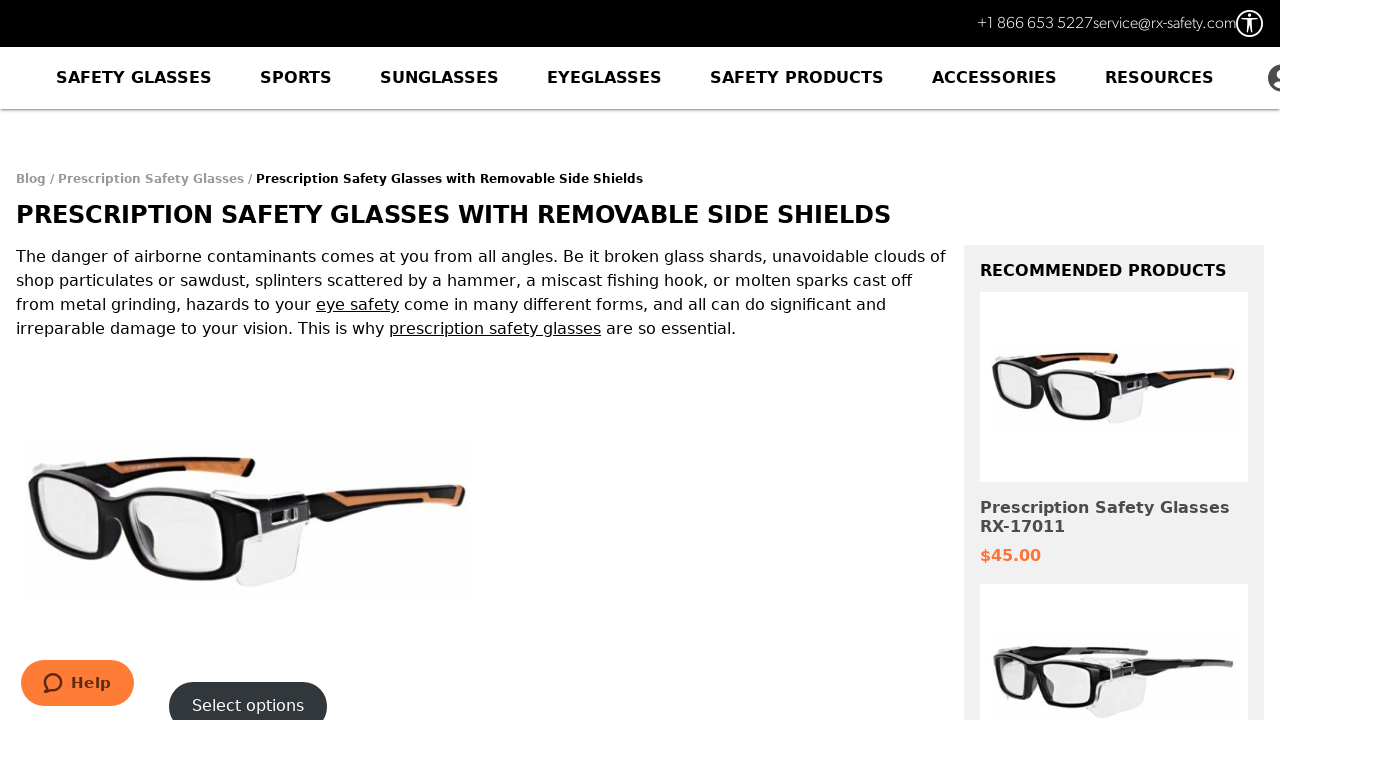

--- FILE ---
content_type: text/html; charset=UTF-8
request_url: https://rx-safety.com/2013/11/prescription-safety-glasses-with-removable-side-shields/
body_size: 51564
content:
<!DOCTYPE html>
<html lang="en-US">
	<head>
	<script>
		(function(d){
		var s = d.createElement("script");
		/* uncomment the following line to override default position*/
		/* s.setAttribute("data-position", 3);*/
		/* uncomment the following line to override default size (values: small, large)*/
		/* s.setAttribute("data-size", "small");*/
		/* uncomment the following line to override default language (e.g., fr, de, es, he, nl, etc.)*/
		/* s.setAttribute("data-language", "language");*/
		/* uncomment the following line to override color set via widget (e.g., #053f67)*/
		/* s.setAttribute("data-color", "#053e67");*/
		/* uncomment the following line to override type set via widget (1=person, 2=chair, 3=eye, 4=text)*/
		/* s.setAttribute("data-type", "1");*/
		/* s.setAttribute("data-statement_text:", "Our Accessibility Statement");*/
		/* s.setAttribute("data-statement_url", "http://www.example.com/accessibility")";*/
		/* uncomment the following line to override support on mobile devices*/
		s.setAttribute("data-mobile", true);
		/* uncomment the following line to set custom trigger action for accessibility menu*/
		s.setAttribute("data-trigger", "accessTrigger")
		s.setAttribute("data-account", "UAmNmX68ta");
		s.setAttribute("src", "https://cdn.userway.org/widget.js");
		(d.body || d.head).appendChild(s);
		})(document)
	</script>
	<noscript>Please ensure Javascript is enabled for purposes of <a href="https://userway.org">website accessibility</a></noscript>
				<meta charset="UTF-8">
		<meta http-equiv="x-ua-compatible" content="ie=edge">
		<meta name="viewport" content="width=device-width, initial-scale=1, shrink-to-fit=no">
		
		<meta name="p:domain_verify" content="1d4293a65c004deb165257d93418cfed">
		<meta name="facebook-domain-verification" content="7yid55tc942lmq2aqf0i27uqjjswcw">
		<meta name="apple-mobile-web-app-title" content="RX Safety">
		<meta name="application-name" content="RX Safety">
		<meta name="msapplication-TileColor" content="#f04d24">
		<meta name="msapplication-config" content="https://rx-safety.com/wp-content/themes/RX-Safety-Theme/browserconfig.xml">
		<meta name="theme-color" content="#f04d24">
        
        <!-- Preload the hero image to improve LCP -->
        
		<!-- Global site tag (gtag.js) - Google Analytics -->
		<script async src="https://www.googletagmanager.com/gtag/js?id=UA-725387-1"></script>
		<script>
			window.dataLayer = window.dataLayer || [];
			function gtag(){dataLayer.push(arguments);}
			gtag('js', new Date());
			gtag('config', 'UA-725387-1');
		</script>

		<link rel="pingback" href="https://rx-safety.com/xmlrpc.php">

		<link rel="apple-touch-icon" sizes="180x180" href="https://rx-safety.com/wp-content/themes/RX-Safety-Theme/assets/images/favicons/apple-touch-icon.png">
		<link rel="icon" type="image/png" sizes="32x32" href="https://rx-safety.com/wp-content/themes/RX-Safety-Theme/assets/images/favicons/favicon-32x32.png">
		<link rel="icon" type="image/png" sizes="16x16" href="https://rx-safety.com/wp-content/themes/RX-Safety-Theme/assets/images/favicons/favicon-16x16.png">
		<link rel="icon" type="image/svg+xml" href="https://rx-safety.com/wp-content/themes/RX-Safety-Theme/assets/images/logo.min.svg">
		<link rel="manifest" href="https://rx-safety.com/wp-content/themes/RX-Safety-Theme/site.webmanifest">
		<link rel="mask-icon" href="https://rx-safety.com/wp-content/themes/RX-Safety-Theme/assets/images/favicons/safari-pinned-tab.svg" color="#f04d24">
		<link rel="shortcut icon" href="https://rx-safety.com/wp-content/themes/RX-Safety-Theme/assets/images/favicons/favicon.ico">
		
		<meta name='robots' content='index, follow, max-image-preview:large, max-snippet:-1, max-video-preview:-1' />
	<style>img:is([sizes="auto" i], [sizes^="auto," i]) { contain-intrinsic-size: 3000px 1500px }</style>
	
<!-- Google Tag Manager for WordPress by gtm4wp.com -->
<script data-cfasync="false" data-pagespeed-no-defer>
	var gtm4wp_datalayer_name = "dataLayer";
	var dataLayer = dataLayer || [];
	const gtm4wp_use_sku_instead = 0;
	const gtm4wp_currency = 'USD';
	const gtm4wp_product_per_impression = 0;
	const gtm4wp_clear_ecommerce = false;
	const gtm4wp_datalayer_max_timeout = 2000;
</script>
<!-- End Google Tag Manager for WordPress by gtm4wp.com -->
	<!-- This site is optimized with the Yoast SEO Premium plugin v26.7 (Yoast SEO v26.7) - https://yoast.com/wordpress/plugins/seo/ -->
	<title>Prescription Safety Glasses with Removable Side Shields - Rx Safety</title>
	<meta name="description" content="The danger of airborne contaminants comes at you from all angles. Be it broken glass shards, unavoidable clouds of shop particulates or sawdust, splinters" />
	<link rel="canonical" href="https://rx-safety.com/2013/11/prescription-safety-glasses-with-removable-side-shields/" />
	<meta property="og:locale" content="en_US" />
	<meta property="og:type" content="article" />
	<meta property="og:title" content="Prescription Safety Glasses with Removable Side Shields" />
	<meta property="og:description" content="The danger of airborne contaminants comes at you from all angles. Be it broken glass shards, unavoidable clouds of shop particulates or sawdust, splinters" />
	<meta property="og:url" content="https://rx-safety.com/2013/11/prescription-safety-glasses-with-removable-side-shields/" />
	<meta property="og:site_name" content="Rx Prescription Safety Glasses" />
	<meta property="article:publisher" content="https://www.facebook.com/RxSafety/" />
	<meta property="article:published_time" content="2013-11-07T19:17:59+00:00" />
	<meta property="article:modified_time" content="2025-03-31T15:32:07+00:00" />
	<meta property="og:image" content="https://rx-safety.com/wp-content/uploads/2013/11/prescription-safety-glasses-with-removable-side-shields.jpg" />
	<meta property="og:image:width" content="597" />
	<meta property="og:image:height" content="250" />
	<meta property="og:image:type" content="image/jpeg" />
	<meta name="author" content="rxsafety" />
	<meta name="twitter:card" content="summary_large_image" />
	<meta name="twitter:creator" content="@RXSafetyEyewear" />
	<meta name="twitter:site" content="@RXSafetyEyewear" />
	<script type="application/ld+json" class="yoast-schema-graph">{"@context":"https://schema.org","@graph":[{"@type":"Article","@id":"https://rx-safety.com/2013/11/prescription-safety-glasses-with-removable-side-shields/#article","isPartOf":{"@id":"https://rx-safety.com/2013/11/prescription-safety-glasses-with-removable-side-shields/"},"author":{"name":"rxsafety","@id":"https://rx-safety.com/#/schema/person/7a7868f68cd76c6bca0bcfac8d3f620c"},"headline":"Prescription Safety Glasses with Removable Side Shields","datePublished":"2013-11-07T19:17:59+00:00","dateModified":"2025-03-31T15:32:07+00:00","mainEntityOfPage":{"@id":"https://rx-safety.com/2013/11/prescription-safety-glasses-with-removable-side-shields/"},"wordCount":439,"commentCount":0,"publisher":{"@id":"https://rx-safety.com/#organization"},"image":{"@id":"https://rx-safety.com/2013/11/prescription-safety-glasses-with-removable-side-shields/#primaryimage"},"thumbnailUrl":"https://rx-safety.com/wp-content/uploads/2013/11/prescription-safety-glasses-with-removable-side-shields.jpg","articleSection":["Prescription Safety Glasses"],"inLanguage":"en-US","potentialAction":[{"@type":"CommentAction","name":"Comment","target":["https://rx-safety.com/2013/11/prescription-safety-glasses-with-removable-side-shields/#respond"]}]},{"@type":"WebPage","@id":"https://rx-safety.com/2013/11/prescription-safety-glasses-with-removable-side-shields/","url":"https://rx-safety.com/2013/11/prescription-safety-glasses-with-removable-side-shields/","name":"Prescription Safety Glasses with Removable Side Shields - Rx Safety","isPartOf":{"@id":"https://rx-safety.com/#website"},"primaryImageOfPage":{"@id":"https://rx-safety.com/2013/11/prescription-safety-glasses-with-removable-side-shields/#primaryimage"},"image":{"@id":"https://rx-safety.com/2013/11/prescription-safety-glasses-with-removable-side-shields/#primaryimage"},"thumbnailUrl":"https://rx-safety.com/wp-content/uploads/2013/11/prescription-safety-glasses-with-removable-side-shields.jpg","datePublished":"2013-11-07T19:17:59+00:00","dateModified":"2025-03-31T15:32:07+00:00","description":"The danger of airborne contaminants comes at you from all angles. Be it broken glass shards, unavoidable clouds of shop particulates or sawdust, splinters","breadcrumb":{"@id":"https://rx-safety.com/2013/11/prescription-safety-glasses-with-removable-side-shields/#breadcrumb"},"inLanguage":"en-US","potentialAction":[{"@type":"ReadAction","target":["https://rx-safety.com/2013/11/prescription-safety-glasses-with-removable-side-shields/"]}]},{"@type":"ImageObject","inLanguage":"en-US","@id":"https://rx-safety.com/2013/11/prescription-safety-glasses-with-removable-side-shields/#primaryimage","url":"https://rx-safety.com/wp-content/uploads/2013/11/prescription-safety-glasses-with-removable-side-shields.jpg","contentUrl":"https://rx-safety.com/wp-content/uploads/2013/11/prescription-safety-glasses-with-removable-side-shields.jpg","width":597,"height":250,"caption":"Prescription Safety Glasses with Removable Side Shields"},{"@type":"BreadcrumbList","@id":"https://rx-safety.com/2013/11/prescription-safety-glasses-with-removable-side-shields/#breadcrumb","itemListElement":[{"@type":"ListItem","position":1,"name":"Home","item":"https://rx-safety.com/"},{"@type":"ListItem","position":2,"name":"Blog","item":"https://rx-safety.com/blog/"},{"@type":"ListItem","position":3,"name":"Prescription Safety Glasses with Removable Side Shields"}]},{"@type":"WebSite","@id":"https://rx-safety.com/#website","url":"https://rx-safety.com/","name":"Rx Prescription Safety Glasses","description":"Looking for Prescription Safety Glasses? RX-Safety.com has what you need, including a full line of Wiley X Safety Glasses, Prescription Motorcycle Glasses","publisher":{"@id":"https://rx-safety.com/#organization"},"potentialAction":[{"@type":"SearchAction","target":{"@type":"EntryPoint","urlTemplate":"https://rx-safety.com/?s={search_term_string}"},"query-input":{"@type":"PropertyValueSpecification","valueRequired":true,"valueName":"search_term_string"}}],"inLanguage":"en-US"},{"@type":"Person","@id":"https://rx-safety.com/#/schema/person/7a7868f68cd76c6bca0bcfac8d3f620c","name":"rxsafety"}]}</script>
	<!-- / Yoast SEO Premium plugin. -->


<link rel='dns-prefetch' href='//static.klaviyo.com' />
<link rel='dns-prefetch' href='//ajax.googleapis.com' />
<link rel='dns-prefetch' href='//capi-automation.s3.us-east-2.amazonaws.com' />
<link rel='dns-prefetch' href='//vto-advanced.fittingbox.com' />
<link rel='dns-prefetch' href='//vto-advanced-integration-api.fittingbox.com' />
<link rel='dns-prefetch' href='//static.fittingbox.com' />
<link rel='dns-prefetch' href='//fittingbox.com' />
<link href='https://vto-advanced.fittingbox.com' crossorigin rel='preconnect' />
<link href='https://vto-advanced-integration-api.fittingbox.com' crossorigin rel='preconnect' />
<link href='https://static.fittingbox.com' crossorigin rel='preconnect' />
<link href='https://fittingbox.com' crossorigin rel='preconnect' />

<!-- Google Tag Manager for WordPress by gtm4wp.com -->
<!-- GTM Container placement set to manual -->
<script data-cfasync="false" data-pagespeed-no-defer type="text/javascript">
	var dataLayer_content = {"pagePostType":"post","pagePostType2":"single-post","pageCategory":["prescription-safety-glasses"],"pagePostAuthor":"rxsafety"};
	dataLayer.push( dataLayer_content );
</script>
<script data-cfasync="false" data-pagespeed-no-defer type="text/javascript">
(function(w,d,s,l,i){w[l]=w[l]||[];w[l].push({'gtm.start':
new Date().getTime(),event:'gtm.js'});var f=d.getElementsByTagName(s)[0],
j=d.createElement(s),dl=l!='dataLayer'?'&l='+l:'';j.async=true;j.src=
'//www.googletagmanager.com/gtm.js?id='+i+dl;f.parentNode.insertBefore(j,f);
})(window,document,'script','dataLayer','GTM-5G5JBPK');
</script>
<!-- End Google Tag Manager for WordPress by gtm4wp.com --><link rel="alternate" type="application/rss+xml" title="Rx Prescription Safety Glasses &raquo; Prescription Safety Glasses with Removable Side Shields Comments Feed" href="https://rx-safety.com/2013/11/prescription-safety-glasses-with-removable-side-shields/feed/" />
<link rel='stylesheet' id='wc-authorize-net-cim-credit-card-checkout-block-css' href='https://rx-safety.com/wp-content/plugins/woocommerce-gateway-authorize-net-cim/assets/css/blocks/wc-authorize-net-cim-checkout-block.css?ver=3.10.13' type='text/css' media='all' />
<link rel='stylesheet' id='wc-authorize-net-cim-echeck-checkout-block-css' href='https://rx-safety.com/wp-content/plugins/woocommerce-gateway-authorize-net-cim/assets/css/blocks/wc-authorize-net-cim-checkout-block.css?ver=3.10.13' type='text/css' media='all' />
<link rel='stylesheet' id='structured-content-frontend-css' href='https://rx-safety.com/wp-content/plugins/structured-content/dist/blocks.style.build.css?ver=1.7.0' type='text/css' media='all' />
<link rel='stylesheet' id='sbi_styles-css' href='https://rx-safety.com/wp-content/plugins/instagram-feed/css/sbi-styles.min.css?ver=6.10.0' type='text/css' media='all' />
<link rel='stylesheet' id='wp-block-library-css' href='https://rx-safety.com/wp-includes/css/dist/block-library/style.min.css?ver=a606cdaf139df70513ae97dd24c5d493' type='text/css' media='all' />
<style id='classic-theme-styles-inline-css' type='text/css'>
/*! This file is auto-generated */
.wp-block-button__link{color:#fff;background-color:#32373c;border-radius:9999px;box-shadow:none;text-decoration:none;padding:calc(.667em + 2px) calc(1.333em + 2px);font-size:1.125em}.wp-block-file__button{background:#32373c;color:#fff;text-decoration:none}
</style>
<link rel='stylesheet' id='editorskit-frontend-css' href='https://rx-safety.com/wp-content/plugins/block-options/build/style.build.css?ver=new' type='text/css' media='all' />
<style id='global-styles-inline-css' type='text/css'>
:root{--wp--preset--aspect-ratio--square: 1;--wp--preset--aspect-ratio--4-3: 4/3;--wp--preset--aspect-ratio--3-4: 3/4;--wp--preset--aspect-ratio--3-2: 3/2;--wp--preset--aspect-ratio--2-3: 2/3;--wp--preset--aspect-ratio--16-9: 16/9;--wp--preset--aspect-ratio--9-16: 9/16;--wp--preset--color--black: #000;--wp--preset--color--cyan-bluish-gray: #abb8c3;--wp--preset--color--white: #fff;--wp--preset--color--pale-pink: #f78da7;--wp--preset--color--vivid-red: #cf2e2e;--wp--preset--color--luminous-vivid-orange: #ff6900;--wp--preset--color--luminous-vivid-amber: #fcb900;--wp--preset--color--light-green-cyan: #7bdcb5;--wp--preset--color--vivid-green-cyan: #00d084;--wp--preset--color--pale-cyan-blue: #8ed1fc;--wp--preset--color--vivid-cyan-blue: #0693e3;--wp--preset--color--vivid-purple: #9b51e0;--wp--preset--color--orange: #ff5100;--wp--preset--color--blue: #0c3249;--wp--preset--color--gray: #f1f1f1;--wp--preset--gradient--vivid-cyan-blue-to-vivid-purple: linear-gradient(135deg,rgba(6,147,227,1) 0%,rgb(155,81,224) 100%);--wp--preset--gradient--light-green-cyan-to-vivid-green-cyan: linear-gradient(135deg,rgb(122,220,180) 0%,rgb(0,208,130) 100%);--wp--preset--gradient--luminous-vivid-amber-to-luminous-vivid-orange: linear-gradient(135deg,rgba(252,185,0,1) 0%,rgba(255,105,0,1) 100%);--wp--preset--gradient--luminous-vivid-orange-to-vivid-red: linear-gradient(135deg,rgba(255,105,0,1) 0%,rgb(207,46,46) 100%);--wp--preset--gradient--very-light-gray-to-cyan-bluish-gray: linear-gradient(135deg,rgb(238,238,238) 0%,rgb(169,184,195) 100%);--wp--preset--gradient--cool-to-warm-spectrum: linear-gradient(135deg,rgb(74,234,220) 0%,rgb(151,120,209) 20%,rgb(207,42,186) 40%,rgb(238,44,130) 60%,rgb(251,105,98) 80%,rgb(254,248,76) 100%);--wp--preset--gradient--blush-light-purple: linear-gradient(135deg,rgb(255,206,236) 0%,rgb(152,150,240) 100%);--wp--preset--gradient--blush-bordeaux: linear-gradient(135deg,rgb(254,205,165) 0%,rgb(254,45,45) 50%,rgb(107,0,62) 100%);--wp--preset--gradient--luminous-dusk: linear-gradient(135deg,rgb(255,203,112) 0%,rgb(199,81,192) 50%,rgb(65,88,208) 100%);--wp--preset--gradient--pale-ocean: linear-gradient(135deg,rgb(255,245,203) 0%,rgb(182,227,212) 50%,rgb(51,167,181) 100%);--wp--preset--gradient--electric-grass: linear-gradient(135deg,rgb(202,248,128) 0%,rgb(113,206,126) 100%);--wp--preset--gradient--midnight: linear-gradient(135deg,rgb(2,3,129) 0%,rgb(40,116,252) 100%);--wp--preset--font-size--small: 13px;--wp--preset--font-size--medium: 20px;--wp--preset--font-size--large: 36px;--wp--preset--font-size--x-large: 42px;--wp--preset--font-size--s: 16px;--wp--preset--font-size--m: 18px;--wp--preset--font-size--l: 20px;--wp--preset--spacing--20: 0.44rem;--wp--preset--spacing--30: 0.67rem;--wp--preset--spacing--40: 1rem;--wp--preset--spacing--50: 1.5rem;--wp--preset--spacing--60: 2.25rem;--wp--preset--spacing--70: 3.38rem;--wp--preset--spacing--80: 5.06rem;--wp--preset--shadow--natural: 6px 6px 9px rgba(0, 0, 0, 0.2);--wp--preset--shadow--deep: 12px 12px 50px rgba(0, 0, 0, 0.4);--wp--preset--shadow--sharp: 6px 6px 0px rgba(0, 0, 0, 0.2);--wp--preset--shadow--outlined: 6px 6px 0px -3px rgba(255, 255, 255, 1), 6px 6px rgba(0, 0, 0, 1);--wp--preset--shadow--crisp: 6px 6px 0px rgba(0, 0, 0, 1);}:where(.is-layout-flex){gap: 0.5em;}:where(.is-layout-grid){gap: 0.5em;}body .is-layout-flex{display: flex;}.is-layout-flex{flex-wrap: wrap;align-items: center;}.is-layout-flex > :is(*, div){margin: 0;}body .is-layout-grid{display: grid;}.is-layout-grid > :is(*, div){margin: 0;}:where(.wp-block-columns.is-layout-flex){gap: 2em;}:where(.wp-block-columns.is-layout-grid){gap: 2em;}:where(.wp-block-post-template.is-layout-flex){gap: 1.25em;}:where(.wp-block-post-template.is-layout-grid){gap: 1.25em;}.has-black-color{color: var(--wp--preset--color--black) !important;}.has-cyan-bluish-gray-color{color: var(--wp--preset--color--cyan-bluish-gray) !important;}.has-white-color{color: var(--wp--preset--color--white) !important;}.has-pale-pink-color{color: var(--wp--preset--color--pale-pink) !important;}.has-vivid-red-color{color: var(--wp--preset--color--vivid-red) !important;}.has-luminous-vivid-orange-color{color: var(--wp--preset--color--luminous-vivid-orange) !important;}.has-luminous-vivid-amber-color{color: var(--wp--preset--color--luminous-vivid-amber) !important;}.has-light-green-cyan-color{color: var(--wp--preset--color--light-green-cyan) !important;}.has-vivid-green-cyan-color{color: var(--wp--preset--color--vivid-green-cyan) !important;}.has-pale-cyan-blue-color{color: var(--wp--preset--color--pale-cyan-blue) !important;}.has-vivid-cyan-blue-color{color: var(--wp--preset--color--vivid-cyan-blue) !important;}.has-vivid-purple-color{color: var(--wp--preset--color--vivid-purple) !important;}.has-black-background-color{background-color: var(--wp--preset--color--black) !important;}.has-cyan-bluish-gray-background-color{background-color: var(--wp--preset--color--cyan-bluish-gray) !important;}.has-white-background-color{background-color: var(--wp--preset--color--white) !important;}.has-pale-pink-background-color{background-color: var(--wp--preset--color--pale-pink) !important;}.has-vivid-red-background-color{background-color: var(--wp--preset--color--vivid-red) !important;}.has-luminous-vivid-orange-background-color{background-color: var(--wp--preset--color--luminous-vivid-orange) !important;}.has-luminous-vivid-amber-background-color{background-color: var(--wp--preset--color--luminous-vivid-amber) !important;}.has-light-green-cyan-background-color{background-color: var(--wp--preset--color--light-green-cyan) !important;}.has-vivid-green-cyan-background-color{background-color: var(--wp--preset--color--vivid-green-cyan) !important;}.has-pale-cyan-blue-background-color{background-color: var(--wp--preset--color--pale-cyan-blue) !important;}.has-vivid-cyan-blue-background-color{background-color: var(--wp--preset--color--vivid-cyan-blue) !important;}.has-vivid-purple-background-color{background-color: var(--wp--preset--color--vivid-purple) !important;}.has-black-border-color{border-color: var(--wp--preset--color--black) !important;}.has-cyan-bluish-gray-border-color{border-color: var(--wp--preset--color--cyan-bluish-gray) !important;}.has-white-border-color{border-color: var(--wp--preset--color--white) !important;}.has-pale-pink-border-color{border-color: var(--wp--preset--color--pale-pink) !important;}.has-vivid-red-border-color{border-color: var(--wp--preset--color--vivid-red) !important;}.has-luminous-vivid-orange-border-color{border-color: var(--wp--preset--color--luminous-vivid-orange) !important;}.has-luminous-vivid-amber-border-color{border-color: var(--wp--preset--color--luminous-vivid-amber) !important;}.has-light-green-cyan-border-color{border-color: var(--wp--preset--color--light-green-cyan) !important;}.has-vivid-green-cyan-border-color{border-color: var(--wp--preset--color--vivid-green-cyan) !important;}.has-pale-cyan-blue-border-color{border-color: var(--wp--preset--color--pale-cyan-blue) !important;}.has-vivid-cyan-blue-border-color{border-color: var(--wp--preset--color--vivid-cyan-blue) !important;}.has-vivid-purple-border-color{border-color: var(--wp--preset--color--vivid-purple) !important;}.has-vivid-cyan-blue-to-vivid-purple-gradient-background{background: var(--wp--preset--gradient--vivid-cyan-blue-to-vivid-purple) !important;}.has-light-green-cyan-to-vivid-green-cyan-gradient-background{background: var(--wp--preset--gradient--light-green-cyan-to-vivid-green-cyan) !important;}.has-luminous-vivid-amber-to-luminous-vivid-orange-gradient-background{background: var(--wp--preset--gradient--luminous-vivid-amber-to-luminous-vivid-orange) !important;}.has-luminous-vivid-orange-to-vivid-red-gradient-background{background: var(--wp--preset--gradient--luminous-vivid-orange-to-vivid-red) !important;}.has-very-light-gray-to-cyan-bluish-gray-gradient-background{background: var(--wp--preset--gradient--very-light-gray-to-cyan-bluish-gray) !important;}.has-cool-to-warm-spectrum-gradient-background{background: var(--wp--preset--gradient--cool-to-warm-spectrum) !important;}.has-blush-light-purple-gradient-background{background: var(--wp--preset--gradient--blush-light-purple) !important;}.has-blush-bordeaux-gradient-background{background: var(--wp--preset--gradient--blush-bordeaux) !important;}.has-luminous-dusk-gradient-background{background: var(--wp--preset--gradient--luminous-dusk) !important;}.has-pale-ocean-gradient-background{background: var(--wp--preset--gradient--pale-ocean) !important;}.has-electric-grass-gradient-background{background: var(--wp--preset--gradient--electric-grass) !important;}.has-midnight-gradient-background{background: var(--wp--preset--gradient--midnight) !important;}.has-small-font-size{font-size: var(--wp--preset--font-size--small) !important;}.has-medium-font-size{font-size: var(--wp--preset--font-size--medium) !important;}.has-large-font-size{font-size: var(--wp--preset--font-size--large) !important;}.has-x-large-font-size{font-size: var(--wp--preset--font-size--x-large) !important;}
:where(.wp-block-post-template.is-layout-flex){gap: 1.25em;}:where(.wp-block-post-template.is-layout-grid){gap: 1.25em;}
:where(.wp-block-columns.is-layout-flex){gap: 2em;}:where(.wp-block-columns.is-layout-grid){gap: 2em;}
:root :where(.wp-block-pullquote){font-size: 1.5em;line-height: 1.6;}
</style>
<link rel='stylesheet' id='scss-wp-editor-compiled-css' href='https://rx-safety.com/wp-content/uploads/scss-wp/compiled-scss.css?ver=20250723151942' type='text/css' media='all' />
<style id='woocommerce-inline-inline-css' type='text/css'>
.woocommerce form .form-row .required { visibility: visible; }
.woocommerce form .form-row .required { visibility: visible; }
</style>
<link rel='stylesheet' id='aws-style-css' href='https://rx-safety.com/wp-content/plugins/advanced-woo-search/assets/css/common.min.css?ver=3.51' type='text/css' media='all' />
<link rel='stylesheet' id='brands-styles-css' href='https://rx-safety.com/wp-content/plugins/woocommerce/assets/css/brands.css?ver=10.0.5' type='text/css' media='all' />
<link rel='stylesheet' id='sticker-module-style-css' href='https://rx-safety.com/wp-content/themes/RX-Safety-Theme/assets/css/sticker-module.css?ver=1768831927' type='text/css' media='all' />
<link rel='stylesheet' id='sv-wc-payment-gateway-payment-form-v5_15_12-css' href='https://rx-safety.com/wp-content/plugins/woocommerce-gateway-authorize-net-cim/vendor/skyverge/wc-plugin-framework/woocommerce/payment-gateway/assets/css/frontend/sv-wc-payment-gateway-payment-form.min.css?ver=5.15.12' type='text/css' media='all' />
<link rel='stylesheet' id='custom-style-css' href='https://rx-safety.com/wp-content/themes/RX-Safety-Theme/style.css?ver=3.0.13' type='text/css' media='all' />
<link rel='stylesheet' id='jquery-lazyloadxt-spinner-css-css' href='//rx-safety.com/wp-content/plugins/a3-lazy-load/assets/css/jquery.lazyloadxt.spinner.css?ver=a606cdaf139df70513ae97dd24c5d493' type='text/css' media='all' />
<link rel='stylesheet' id='a3a3_lazy_load-css' href='//rx-safety.com/wp-content/uploads/sass/a3_lazy_load.min.css?ver=1706800422' type='text/css' media='all' />
<script type="text/javascript" src="https://ajax.googleapis.com/ajax/libs/jquery/3.7.1/jquery.min.js?ver=3.7.1" id="jquery-js"></script>
<script type="text/javascript" defer src="https://rx-safety.com/wp-content/plugins/scss-wp-editor/public/js/scss-wp-editor-public.js?ver=1.1.8" id="scss-wp-editor-js"></script>
<script type="text/javascript" src="https://rx-safety.com/wp-content/plugins/woocommerce/assets/js/jquery-blockui/jquery.blockUI.min.js?ver=2.7.0-wc.10.0.5" id="jquery-blockui-js" data-wp-strategy="defer"></script>
<script type="text/javascript" id="wc-add-to-cart-js-extra">
/* <![CDATA[ */
var wc_add_to_cart_params = {"ajax_url":"\/wp-admin\/admin-ajax.php","wc_ajax_url":"\/?wc-ajax=%%endpoint%%","i18n_view_cart":"View cart","cart_url":"https:\/\/rx-safety.com\/cart\/","is_cart":"","cart_redirect_after_add":"no"};
/* ]]> */
</script>
<script type="text/javascript" src="https://rx-safety.com/wp-content/plugins/woocommerce/assets/js/frontend/add-to-cart.min.js?ver=10.0.5" id="wc-add-to-cart-js" defer="defer" data-wp-strategy="defer"></script>
<script type="text/javascript" id="wc-country-select-js-extra">
/* <![CDATA[ */
var wc_country_select_params = {"countries":"{\"AF\":null,\"AL\":{\"AL-01\":\"Berat\",\"AL-09\":\"Dib\\u00ebr\",\"AL-02\":\"Durr\\u00ebs\",\"AL-03\":\"Elbasan\",\"AL-04\":\"Fier\",\"AL-05\":\"Gjirokast\\u00ebr\",\"AL-06\":\"Kor\\u00e7\\u00eb\",\"AL-07\":\"Kuk\\u00ebs\",\"AL-08\":\"Lezh\\u00eb\",\"AL-10\":\"Shkod\\u00ebr\",\"AL-11\":\"Tirana\",\"AL-12\":\"Vlor\\u00eb\"},\"AO\":{\"BGO\":\"Bengo\",\"BLU\":\"Benguela\",\"BIE\":\"Bi\\u00e9\",\"CAB\":\"Cabinda\",\"CNN\":\"Cunene\",\"HUA\":\"Huambo\",\"HUI\":\"Hu\\u00edla\",\"CCU\":\"Kuando Kubango\",\"CNO\":\"Kwanza-Norte\",\"CUS\":\"Kwanza-Sul\",\"LUA\":\"Luanda\",\"LNO\":\"Lunda-Norte\",\"LSU\":\"Lunda-Sul\",\"MAL\":\"Malanje\",\"MOX\":\"Moxico\",\"NAM\":\"Namibe\",\"UIG\":\"U\\u00edge\",\"ZAI\":\"Zaire\"},\"AR\":{\"C\":\"Ciudad Aut\\u00f3noma de Buenos Aires\",\"B\":\"Buenos Aires\",\"K\":\"Catamarca\",\"H\":\"Chaco\",\"U\":\"Chubut\",\"X\":\"C\\u00f3rdoba\",\"W\":\"Corrientes\",\"E\":\"Entre R\\u00edos\",\"P\":\"Formosa\",\"Y\":\"Jujuy\",\"L\":\"La Pampa\",\"F\":\"La Rioja\",\"M\":\"Mendoza\",\"N\":\"Misiones\",\"Q\":\"Neuqu\\u00e9n\",\"R\":\"R\\u00edo Negro\",\"A\":\"Salta\",\"J\":\"San Juan\",\"D\":\"San Luis\",\"Z\":\"Santa Cruz\",\"S\":\"Santa Fe\",\"G\":\"Santiago del Estero\",\"V\":\"Tierra del Fuego\",\"T\":\"Tucum\\u00e1n\"},\"AT\":null,\"AU\":{\"ACT\":\"Australian Capital Territory\",\"NSW\":\"New South Wales\",\"NT\":\"Northern Territory\",\"QLD\":\"Queensland\",\"SA\":\"South Australia\",\"TAS\":\"Tasmania\",\"VIC\":\"Victoria\",\"WA\":\"Western Australia\"},\"AX\":null,\"BD\":{\"BD-05\":\"Bagerhat\",\"BD-01\":\"Bandarban\",\"BD-02\":\"Barguna\",\"BD-06\":\"Barishal\",\"BD-07\":\"Bhola\",\"BD-03\":\"Bogura\",\"BD-04\":\"Brahmanbaria\",\"BD-09\":\"Chandpur\",\"BD-10\":\"Chattogram\",\"BD-12\":\"Chuadanga\",\"BD-11\":\"Cox's Bazar\",\"BD-08\":\"Cumilla\",\"BD-13\":\"Dhaka\",\"BD-14\":\"Dinajpur\",\"BD-15\":\"Faridpur \",\"BD-16\":\"Feni\",\"BD-19\":\"Gaibandha\",\"BD-18\":\"Gazipur\",\"BD-17\":\"Gopalganj\",\"BD-20\":\"Habiganj\",\"BD-21\":\"Jamalpur\",\"BD-22\":\"Jashore\",\"BD-25\":\"Jhalokati\",\"BD-23\":\"Jhenaidah\",\"BD-24\":\"Joypurhat\",\"BD-29\":\"Khagrachhari\",\"BD-27\":\"Khulna\",\"BD-26\":\"Kishoreganj\",\"BD-28\":\"Kurigram\",\"BD-30\":\"Kushtia\",\"BD-31\":\"Lakshmipur\",\"BD-32\":\"Lalmonirhat\",\"BD-36\":\"Madaripur\",\"BD-37\":\"Magura\",\"BD-33\":\"Manikganj \",\"BD-39\":\"Meherpur\",\"BD-38\":\"Moulvibazar\",\"BD-35\":\"Munshiganj\",\"BD-34\":\"Mymensingh\",\"BD-48\":\"Naogaon\",\"BD-43\":\"Narail\",\"BD-40\":\"Narayanganj\",\"BD-42\":\"Narsingdi\",\"BD-44\":\"Natore\",\"BD-45\":\"Nawabganj\",\"BD-41\":\"Netrakona\",\"BD-46\":\"Nilphamari\",\"BD-47\":\"Noakhali\",\"BD-49\":\"Pabna\",\"BD-52\":\"Panchagarh\",\"BD-51\":\"Patuakhali\",\"BD-50\":\"Pirojpur\",\"BD-53\":\"Rajbari\",\"BD-54\":\"Rajshahi\",\"BD-56\":\"Rangamati\",\"BD-55\":\"Rangpur\",\"BD-58\":\"Satkhira\",\"BD-62\":\"Shariatpur\",\"BD-57\":\"Sherpur\",\"BD-59\":\"Sirajganj\",\"BD-61\":\"Sunamganj\",\"BD-60\":\"Sylhet\",\"BD-63\":\"Tangail\",\"BD-64\":\"Thakurgaon\"},\"BE\":null,\"BG\":{\"BG-01\":\"Blagoevgrad\",\"BG-02\":\"Burgas\",\"BG-08\":\"Dobrich\",\"BG-07\":\"Gabrovo\",\"BG-26\":\"Haskovo\",\"BG-09\":\"Kardzhali\",\"BG-10\":\"Kyustendil\",\"BG-11\":\"Lovech\",\"BG-12\":\"Montana\",\"BG-13\":\"Pazardzhik\",\"BG-14\":\"Pernik\",\"BG-15\":\"Pleven\",\"BG-16\":\"Plovdiv\",\"BG-17\":\"Razgrad\",\"BG-18\":\"Ruse\",\"BG-27\":\"Shumen\",\"BG-19\":\"Silistra\",\"BG-20\":\"Sliven\",\"BG-21\":\"Smolyan\",\"BG-23\":\"Sofia District\",\"BG-22\":\"Sofia\",\"BG-24\":\"Stara Zagora\",\"BG-25\":\"Targovishte\",\"BG-03\":\"Varna\",\"BG-04\":\"Veliko Tarnovo\",\"BG-05\":\"Vidin\",\"BG-06\":\"Vratsa\",\"BG-28\":\"Yambol\"},\"BH\":null,\"BI\":null,\"BJ\":{\"AL\":\"Alibori\",\"AK\":\"Atakora\",\"AQ\":\"Atlantique\",\"BO\":\"Borgou\",\"CO\":\"Collines\",\"KO\":\"Kouffo\",\"DO\":\"Donga\",\"LI\":\"Littoral\",\"MO\":\"Mono\",\"OU\":\"Ou\\u00e9m\\u00e9\",\"PL\":\"Plateau\",\"ZO\":\"Zou\"},\"BO\":{\"BO-B\":\"Beni\",\"BO-H\":\"Chuquisaca\",\"BO-C\":\"Cochabamba\",\"BO-L\":\"La Paz\",\"BO-O\":\"Oruro\",\"BO-N\":\"Pando\",\"BO-P\":\"Potos\\u00ed\",\"BO-S\":\"Santa Cruz\",\"BO-T\":\"Tarija\"},\"BR\":{\"AC\":\"Acre\",\"AL\":\"Alagoas\",\"AP\":\"Amap\\u00e1\",\"AM\":\"Amazonas\",\"BA\":\"Bahia\",\"CE\":\"Cear\\u00e1\",\"DF\":\"Distrito Federal\",\"ES\":\"Esp\\u00edrito Santo\",\"GO\":\"Goi\\u00e1s\",\"MA\":\"Maranh\\u00e3o\",\"MT\":\"Mato Grosso\",\"MS\":\"Mato Grosso do Sul\",\"MG\":\"Minas Gerais\",\"PA\":\"Par\\u00e1\",\"PB\":\"Para\\u00edba\",\"PR\":\"Paran\\u00e1\",\"PE\":\"Pernambuco\",\"PI\":\"Piau\\u00ed\",\"RJ\":\"Rio de Janeiro\",\"RN\":\"Rio Grande do Norte\",\"RS\":\"Rio Grande do Sul\",\"RO\":\"Rond\\u00f4nia\",\"RR\":\"Roraima\",\"SC\":\"Santa Catarina\",\"SP\":\"S\\u00e3o Paulo\",\"SE\":\"Sergipe\",\"TO\":\"Tocantins\"},\"CA\":{\"AB\":\"Alberta\",\"BC\":\"British Columbia\",\"MB\":\"Manitoba\",\"NB\":\"New Brunswick\",\"NL\":\"Newfoundland and Labrador\",\"NT\":\"Northwest Territories\",\"NS\":\"Nova Scotia\",\"NU\":\"Nunavut\",\"ON\":\"Ontario\",\"PE\":\"Prince Edward Island\",\"QC\":\"Quebec\",\"SK\":\"Saskatchewan\",\"YT\":\"Yukon Territory\"},\"CH\":{\"AG\":\"Aargau\",\"AR\":\"Appenzell Ausserrhoden\",\"AI\":\"Appenzell Innerrhoden\",\"BL\":\"Basel-Landschaft\",\"BS\":\"Basel-Stadt\",\"BE\":\"Bern\",\"FR\":\"Fribourg\",\"GE\":\"Geneva\",\"GL\":\"Glarus\",\"GR\":\"Graub\\u00fcnden\",\"JU\":\"Jura\",\"LU\":\"Luzern\",\"NE\":\"Neuch\\u00e2tel\",\"NW\":\"Nidwalden\",\"OW\":\"Obwalden\",\"SH\":\"Schaffhausen\",\"SZ\":\"Schwyz\",\"SO\":\"Solothurn\",\"SG\":\"St. Gallen\",\"TG\":\"Thurgau\",\"TI\":\"Ticino\",\"UR\":\"Uri\",\"VS\":\"Valais\",\"VD\":\"Vaud\",\"ZG\":\"Zug\",\"ZH\":\"Z\\u00fcrich\"},\"CL\":{\"CL-AI\":\"Ais\\u00e9n del General Carlos Iba\\u00f1ez del Campo\",\"CL-AN\":\"Antofagasta\",\"CL-AP\":\"Arica y Parinacota\",\"CL-AR\":\"La Araucan\\u00eda\",\"CL-AT\":\"Atacama\",\"CL-BI\":\"Biob\\u00edo\",\"CL-CO\":\"Coquimbo\",\"CL-LI\":\"Libertador General Bernardo O'Higgins\",\"CL-LL\":\"Los Lagos\",\"CL-LR\":\"Los R\\u00edos\",\"CL-MA\":\"Magallanes\",\"CL-ML\":\"Maule\",\"CL-NB\":\"\\u00d1uble\",\"CL-RM\":\"Regi\\u00f3n Metropolitana de Santiago\",\"CL-TA\":\"Tarapac\\u00e1\",\"CL-VS\":\"Valpara\\u00edso\"},\"CN\":{\"CN1\":\"Yunnan \\\/ \\u4e91\\u5357\",\"CN2\":\"Beijing \\\/ \\u5317\\u4eac\",\"CN3\":\"Tianjin \\\/ \\u5929\\u6d25\",\"CN4\":\"Hebei \\\/ \\u6cb3\\u5317\",\"CN5\":\"Shanxi \\\/ \\u5c71\\u897f\",\"CN6\":\"Inner Mongolia \\\/ \\u5167\\u8499\\u53e4\",\"CN7\":\"Liaoning \\\/ \\u8fbd\\u5b81\",\"CN8\":\"Jilin \\\/ \\u5409\\u6797\",\"CN9\":\"Heilongjiang \\\/ \\u9ed1\\u9f99\\u6c5f\",\"CN10\":\"Shanghai \\\/ \\u4e0a\\u6d77\",\"CN11\":\"Jiangsu \\\/ \\u6c5f\\u82cf\",\"CN12\":\"Zhejiang \\\/ \\u6d59\\u6c5f\",\"CN13\":\"Anhui \\\/ \\u5b89\\u5fbd\",\"CN14\":\"Fujian \\\/ \\u798f\\u5efa\",\"CN15\":\"Jiangxi \\\/ \\u6c5f\\u897f\",\"CN16\":\"Shandong \\\/ \\u5c71\\u4e1c\",\"CN17\":\"Henan \\\/ \\u6cb3\\u5357\",\"CN18\":\"Hubei \\\/ \\u6e56\\u5317\",\"CN19\":\"Hunan \\\/ \\u6e56\\u5357\",\"CN20\":\"Guangdong \\\/ \\u5e7f\\u4e1c\",\"CN21\":\"Guangxi Zhuang \\\/ \\u5e7f\\u897f\\u58ee\\u65cf\",\"CN22\":\"Hainan \\\/ \\u6d77\\u5357\",\"CN23\":\"Chongqing \\\/ \\u91cd\\u5e86\",\"CN24\":\"Sichuan \\\/ \\u56db\\u5ddd\",\"CN25\":\"Guizhou \\\/ \\u8d35\\u5dde\",\"CN26\":\"Shaanxi \\\/ \\u9655\\u897f\",\"CN27\":\"Gansu \\\/ \\u7518\\u8083\",\"CN28\":\"Qinghai \\\/ \\u9752\\u6d77\",\"CN29\":\"Ningxia Hui \\\/ \\u5b81\\u590f\",\"CN30\":\"Macao \\\/ \\u6fb3\\u95e8\",\"CN31\":\"Tibet \\\/ \\u897f\\u85cf\",\"CN32\":\"Xinjiang \\\/ \\u65b0\\u7586\"},\"CO\":{\"CO-AMA\":\"Amazonas\",\"CO-ANT\":\"Antioquia\",\"CO-ARA\":\"Arauca\",\"CO-ATL\":\"Atl\\u00e1ntico\",\"CO-BOL\":\"Bol\\u00edvar\",\"CO-BOY\":\"Boyac\\u00e1\",\"CO-CAL\":\"Caldas\",\"CO-CAQ\":\"Caquet\\u00e1\",\"CO-CAS\":\"Casanare\",\"CO-CAU\":\"Cauca\",\"CO-CES\":\"Cesar\",\"CO-CHO\":\"Choc\\u00f3\",\"CO-COR\":\"C\\u00f3rdoba\",\"CO-CUN\":\"Cundinamarca\",\"CO-DC\":\"Capital District\",\"CO-GUA\":\"Guain\\u00eda\",\"CO-GUV\":\"Guaviare\",\"CO-HUI\":\"Huila\",\"CO-LAG\":\"La Guajira\",\"CO-MAG\":\"Magdalena\",\"CO-MET\":\"Meta\",\"CO-NAR\":\"Nari\\u00f1o\",\"CO-NSA\":\"Norte de Santander\",\"CO-PUT\":\"Putumayo\",\"CO-QUI\":\"Quind\\u00edo\",\"CO-RIS\":\"Risaralda\",\"CO-SAN\":\"Santander\",\"CO-SAP\":\"San Andr\\u00e9s & Providencia\",\"CO-SUC\":\"Sucre\",\"CO-TOL\":\"Tolima\",\"CO-VAC\":\"Valle del Cauca\",\"CO-VAU\":\"Vaup\\u00e9s\",\"CO-VID\":\"Vichada\"},\"CR\":{\"CR-A\":\"Alajuela\",\"CR-C\":\"Cartago\",\"CR-G\":\"Guanacaste\",\"CR-H\":\"Heredia\",\"CR-L\":\"Lim\\u00f3n\",\"CR-P\":\"Puntarenas\",\"CR-SJ\":\"San Jos\\u00e9\"},\"CZ\":null,\"DE\":{\"DE-BW\":\"Baden-W\\u00fcrttemberg\",\"DE-BY\":\"Bavaria\",\"DE-BE\":\"Berlin\",\"DE-BB\":\"Brandenburg\",\"DE-HB\":\"Bremen\",\"DE-HH\":\"Hamburg\",\"DE-HE\":\"Hesse\",\"DE-MV\":\"Mecklenburg-Vorpommern\",\"DE-NI\":\"Lower Saxony\",\"DE-NW\":\"North Rhine-Westphalia\",\"DE-RP\":\"Rhineland-Palatinate\",\"DE-SL\":\"Saarland\",\"DE-SN\":\"Saxony\",\"DE-ST\":\"Saxony-Anhalt\",\"DE-SH\":\"Schleswig-Holstein\",\"DE-TH\":\"Thuringia\"},\"DK\":null,\"DO\":{\"DO-01\":\"Distrito Nacional\",\"DO-02\":\"Azua\",\"DO-03\":\"Baoruco\",\"DO-04\":\"Barahona\",\"DO-33\":\"Cibao Nordeste\",\"DO-34\":\"Cibao Noroeste\",\"DO-35\":\"Cibao Norte\",\"DO-36\":\"Cibao Sur\",\"DO-05\":\"Dajab\\u00f3n\",\"DO-06\":\"Duarte\",\"DO-08\":\"El Seibo\",\"DO-37\":\"El Valle\",\"DO-07\":\"El\\u00edas Pi\\u00f1a\",\"DO-38\":\"Enriquillo\",\"DO-09\":\"Espaillat\",\"DO-30\":\"Hato Mayor\",\"DO-19\":\"Hermanas Mirabal\",\"DO-39\":\"Hig\\u00fcamo\",\"DO-10\":\"Independencia\",\"DO-11\":\"La Altagracia\",\"DO-12\":\"La Romana\",\"DO-13\":\"La Vega\",\"DO-14\":\"Mar\\u00eda Trinidad S\\u00e1nchez\",\"DO-28\":\"Monse\\u00f1or Nouel\",\"DO-15\":\"Monte Cristi\",\"DO-29\":\"Monte Plata\",\"DO-40\":\"Ozama\",\"DO-16\":\"Pedernales\",\"DO-17\":\"Peravia\",\"DO-18\":\"Puerto Plata\",\"DO-20\":\"Saman\\u00e1\",\"DO-21\":\"San Crist\\u00f3bal\",\"DO-31\":\"San Jos\\u00e9 de Ocoa\",\"DO-22\":\"San Juan\",\"DO-23\":\"San Pedro de Macor\\u00eds\",\"DO-24\":\"S\\u00e1nchez Ram\\u00edrez\",\"DO-25\":\"Santiago\",\"DO-26\":\"Santiago Rodr\\u00edguez\",\"DO-32\":\"Santo Domingo\",\"DO-41\":\"Valdesia\",\"DO-27\":\"Valverde\",\"DO-42\":\"Yuma\"},\"DZ\":{\"DZ-01\":\"Adrar\",\"DZ-02\":\"Chlef\",\"DZ-03\":\"Laghouat\",\"DZ-04\":\"Oum El Bouaghi\",\"DZ-05\":\"Batna\",\"DZ-06\":\"B\\u00e9ja\\u00efa\",\"DZ-07\":\"Biskra\",\"DZ-08\":\"B\\u00e9char\",\"DZ-09\":\"Blida\",\"DZ-10\":\"Bouira\",\"DZ-11\":\"Tamanghasset\",\"DZ-12\":\"T\\u00e9bessa\",\"DZ-13\":\"Tlemcen\",\"DZ-14\":\"Tiaret\",\"DZ-15\":\"Tizi Ouzou\",\"DZ-16\":\"Algiers\",\"DZ-17\":\"Djelfa\",\"DZ-18\":\"Jijel\",\"DZ-19\":\"S\\u00e9tif\",\"DZ-20\":\"Sa\\u00efda\",\"DZ-21\":\"Skikda\",\"DZ-22\":\"Sidi Bel Abb\\u00e8s\",\"DZ-23\":\"Annaba\",\"DZ-24\":\"Guelma\",\"DZ-25\":\"Constantine\",\"DZ-26\":\"M\\u00e9d\\u00e9a\",\"DZ-27\":\"Mostaganem\",\"DZ-28\":\"M\\u2019Sila\",\"DZ-29\":\"Mascara\",\"DZ-30\":\"Ouargla\",\"DZ-31\":\"Oran\",\"DZ-32\":\"El Bayadh\",\"DZ-33\":\"Illizi\",\"DZ-34\":\"Bordj Bou Arr\\u00e9ridj\",\"DZ-35\":\"Boumerd\\u00e8s\",\"DZ-36\":\"El Tarf\",\"DZ-37\":\"Tindouf\",\"DZ-38\":\"Tissemsilt\",\"DZ-39\":\"El Oued\",\"DZ-40\":\"Khenchela\",\"DZ-41\":\"Souk Ahras\",\"DZ-42\":\"Tipasa\",\"DZ-43\":\"Mila\",\"DZ-44\":\"A\\u00efn Defla\",\"DZ-45\":\"Naama\",\"DZ-46\":\"A\\u00efn T\\u00e9mouchent\",\"DZ-47\":\"Gharda\\u00efa\",\"DZ-48\":\"Relizane\"},\"EE\":null,\"EC\":{\"EC-A\":\"Azuay\",\"EC-B\":\"Bol\\u00edvar\",\"EC-F\":\"Ca\\u00f1ar\",\"EC-C\":\"Carchi\",\"EC-H\":\"Chimborazo\",\"EC-X\":\"Cotopaxi\",\"EC-O\":\"El Oro\",\"EC-E\":\"Esmeraldas\",\"EC-W\":\"Gal\\u00e1pagos\",\"EC-G\":\"Guayas\",\"EC-I\":\"Imbabura\",\"EC-L\":\"Loja\",\"EC-R\":\"Los R\\u00edos\",\"EC-M\":\"Manab\\u00ed\",\"EC-S\":\"Morona-Santiago\",\"EC-N\":\"Napo\",\"EC-D\":\"Orellana\",\"EC-Y\":\"Pastaza\",\"EC-P\":\"Pichincha\",\"EC-SE\":\"Santa Elena\",\"EC-SD\":\"Santo Domingo de los Ts\\u00e1chilas\",\"EC-U\":\"Sucumb\\u00edos\",\"EC-T\":\"Tungurahua\",\"EC-Z\":\"Zamora-Chinchipe\"},\"EG\":{\"EGALX\":\"Alexandria\",\"EGASN\":\"Aswan\",\"EGAST\":\"Asyut\",\"EGBA\":\"Red Sea\",\"EGBH\":\"Beheira\",\"EGBNS\":\"Beni Suef\",\"EGC\":\"Cairo\",\"EGDK\":\"Dakahlia\",\"EGDT\":\"Damietta\",\"EGFYM\":\"Faiyum\",\"EGGH\":\"Gharbia\",\"EGGZ\":\"Giza\",\"EGIS\":\"Ismailia\",\"EGJS\":\"South Sinai\",\"EGKB\":\"Qalyubia\",\"EGKFS\":\"Kafr el-Sheikh\",\"EGKN\":\"Qena\",\"EGLX\":\"Luxor\",\"EGMN\":\"Minya\",\"EGMNF\":\"Monufia\",\"EGMT\":\"Matrouh\",\"EGPTS\":\"Port Said\",\"EGSHG\":\"Sohag\",\"EGSHR\":\"Al Sharqia\",\"EGSIN\":\"North Sinai\",\"EGSUZ\":\"Suez\",\"EGWAD\":\"New Valley\"},\"ES\":{\"C\":\"A Coru\\u00f1a\",\"VI\":\"Araba\\\/\\u00c1lava\",\"AB\":\"Albacete\",\"A\":\"Alicante\",\"AL\":\"Almer\\u00eda\",\"O\":\"Asturias\",\"AV\":\"\\u00c1vila\",\"BA\":\"Badajoz\",\"PM\":\"Baleares\",\"B\":\"Barcelona\",\"BU\":\"Burgos\",\"CC\":\"C\\u00e1ceres\",\"CA\":\"C\\u00e1diz\",\"S\":\"Cantabria\",\"CS\":\"Castell\\u00f3n\",\"CE\":\"Ceuta\",\"CR\":\"Ciudad Real\",\"CO\":\"C\\u00f3rdoba\",\"CU\":\"Cuenca\",\"GI\":\"Girona\",\"GR\":\"Granada\",\"GU\":\"Guadalajara\",\"SS\":\"Gipuzkoa\",\"H\":\"Huelva\",\"HU\":\"Huesca\",\"J\":\"Ja\\u00e9n\",\"LO\":\"La Rioja\",\"GC\":\"Las Palmas\",\"LE\":\"Le\\u00f3n\",\"L\":\"Lleida\",\"LU\":\"Lugo\",\"M\":\"Madrid\",\"MA\":\"M\\u00e1laga\",\"ML\":\"Melilla\",\"MU\":\"Murcia\",\"NA\":\"Navarra\",\"OR\":\"Ourense\",\"P\":\"Palencia\",\"PO\":\"Pontevedra\",\"SA\":\"Salamanca\",\"TF\":\"Santa Cruz de Tenerife\",\"SG\":\"Segovia\",\"SE\":\"Sevilla\",\"SO\":\"Soria\",\"T\":\"Tarragona\",\"TE\":\"Teruel\",\"TO\":\"Toledo\",\"V\":\"Valencia\",\"VA\":\"Valladolid\",\"BI\":\"Biscay\",\"ZA\":\"Zamora\",\"Z\":\"Zaragoza\"},\"ET\":null,\"FI\":null,\"FR\":null,\"GF\":null,\"GH\":{\"AF\":\"Ahafo\",\"AH\":\"Ashanti\",\"BA\":\"Brong-Ahafo\",\"BO\":\"Bono\",\"BE\":\"Bono East\",\"CP\":\"Central\",\"EP\":\"Eastern\",\"AA\":\"Greater Accra\",\"NE\":\"North East\",\"NP\":\"Northern\",\"OT\":\"Oti\",\"SV\":\"Savannah\",\"UE\":\"Upper East\",\"UW\":\"Upper West\",\"TV\":\"Volta\",\"WP\":\"Western\",\"WN\":\"Western North\"},\"GP\":null,\"GR\":{\"I\":\"Attica\",\"A\":\"East Macedonia and Thrace\",\"B\":\"Central Macedonia\",\"C\":\"West Macedonia\",\"D\":\"Epirus\",\"E\":\"Thessaly\",\"F\":\"Ionian Islands\",\"G\":\"West Greece\",\"H\":\"Central Greece\",\"J\":\"Peloponnese\",\"K\":\"North Aegean\",\"L\":\"South Aegean\",\"M\":\"Crete\"},\"GT\":{\"GT-AV\":\"Alta Verapaz\",\"GT-BV\":\"Baja Verapaz\",\"GT-CM\":\"Chimaltenango\",\"GT-CQ\":\"Chiquimula\",\"GT-PR\":\"El Progreso\",\"GT-ES\":\"Escuintla\",\"GT-GU\":\"Guatemala\",\"GT-HU\":\"Huehuetenango\",\"GT-IZ\":\"Izabal\",\"GT-JA\":\"Jalapa\",\"GT-JU\":\"Jutiapa\",\"GT-PE\":\"Pet\\u00e9n\",\"GT-QZ\":\"Quetzaltenango\",\"GT-QC\":\"Quich\\u00e9\",\"GT-RE\":\"Retalhuleu\",\"GT-SA\":\"Sacatep\\u00e9quez\",\"GT-SM\":\"San Marcos\",\"GT-SR\":\"Santa Rosa\",\"GT-SO\":\"Solol\\u00e1\",\"GT-SU\":\"Suchitep\\u00e9quez\",\"GT-TO\":\"Totonicap\\u00e1n\",\"GT-ZA\":\"Zacapa\"},\"HK\":{\"HONG KONG\":\"Hong Kong Island\",\"KOWLOON\":\"Kowloon\",\"NEW TERRITORIES\":\"New Territories\"},\"HN\":{\"HN-AT\":\"Atl\\u00e1ntida\",\"HN-IB\":\"Bay Islands\",\"HN-CH\":\"Choluteca\",\"HN-CL\":\"Col\\u00f3n\",\"HN-CM\":\"Comayagua\",\"HN-CP\":\"Cop\\u00e1n\",\"HN-CR\":\"Cort\\u00e9s\",\"HN-EP\":\"El Para\\u00edso\",\"HN-FM\":\"Francisco Moraz\\u00e1n\",\"HN-GD\":\"Gracias a Dios\",\"HN-IN\":\"Intibuc\\u00e1\",\"HN-LE\":\"Lempira\",\"HN-LP\":\"La Paz\",\"HN-OC\":\"Ocotepeque\",\"HN-OL\":\"Olancho\",\"HN-SB\":\"Santa B\\u00e1rbara\",\"HN-VA\":\"Valle\",\"HN-YO\":\"Yoro\"},\"HR\":{\"HR-01\":\"Zagreb County\",\"HR-02\":\"Krapina-Zagorje County\",\"HR-03\":\"Sisak-Moslavina County\",\"HR-04\":\"Karlovac County\",\"HR-05\":\"Vara\\u017edin County\",\"HR-06\":\"Koprivnica-Kri\\u017eevci County\",\"HR-07\":\"Bjelovar-Bilogora County\",\"HR-08\":\"Primorje-Gorski Kotar County\",\"HR-09\":\"Lika-Senj County\",\"HR-10\":\"Virovitica-Podravina County\",\"HR-11\":\"Po\\u017eega-Slavonia County\",\"HR-12\":\"Brod-Posavina County\",\"HR-13\":\"Zadar County\",\"HR-14\":\"Osijek-Baranja County\",\"HR-15\":\"\\u0160ibenik-Knin County\",\"HR-16\":\"Vukovar-Srijem County\",\"HR-17\":\"Split-Dalmatia County\",\"HR-18\":\"Istria County\",\"HR-19\":\"Dubrovnik-Neretva County\",\"HR-20\":\"Me\\u0111imurje County\",\"HR-21\":\"Zagreb City\"},\"HU\":{\"BK\":\"B\\u00e1cs-Kiskun\",\"BE\":\"B\\u00e9k\\u00e9s\",\"BA\":\"Baranya\",\"BZ\":\"Borsod-Aba\\u00faj-Zempl\\u00e9n\",\"BU\":\"Budapest\",\"CS\":\"Csongr\\u00e1d-Csan\\u00e1d\",\"FE\":\"Fej\\u00e9r\",\"GS\":\"Gy\\u0151r-Moson-Sopron\",\"HB\":\"Hajd\\u00fa-Bihar\",\"HE\":\"Heves\",\"JN\":\"J\\u00e1sz-Nagykun-Szolnok\",\"KE\":\"Kom\\u00e1rom-Esztergom\",\"NO\":\"N\\u00f3gr\\u00e1d\",\"PE\":\"Pest\",\"SO\":\"Somogy\",\"SZ\":\"Szabolcs-Szatm\\u00e1r-Bereg\",\"TO\":\"Tolna\",\"VA\":\"Vas\",\"VE\":\"Veszpr\\u00e9m\",\"ZA\":\"Zala\"},\"ID\":{\"AC\":\"Daerah Istimewa Aceh\",\"SU\":\"Sumatera Utara\",\"SB\":\"Sumatera Barat\",\"RI\":\"Riau\",\"KR\":\"Kepulauan Riau\",\"JA\":\"Jambi\",\"SS\":\"Sumatera Selatan\",\"BB\":\"Bangka Belitung\",\"BE\":\"Bengkulu\",\"LA\":\"Lampung\",\"JK\":\"DKI Jakarta\",\"JB\":\"Jawa Barat\",\"BT\":\"Banten\",\"JT\":\"Jawa Tengah\",\"JI\":\"Jawa Timur\",\"YO\":\"Daerah Istimewa Yogyakarta\",\"BA\":\"Bali\",\"NB\":\"Nusa Tenggara Barat\",\"NT\":\"Nusa Tenggara Timur\",\"KB\":\"Kalimantan Barat\",\"KT\":\"Kalimantan Tengah\",\"KI\":\"Kalimantan Timur\",\"KS\":\"Kalimantan Selatan\",\"KU\":\"Kalimantan Utara\",\"SA\":\"Sulawesi Utara\",\"ST\":\"Sulawesi Tengah\",\"SG\":\"Sulawesi Tenggara\",\"SR\":\"Sulawesi Barat\",\"SN\":\"Sulawesi Selatan\",\"GO\":\"Gorontalo\",\"MA\":\"Maluku\",\"MU\":\"Maluku Utara\",\"PA\":\"Papua\",\"PB\":\"Papua Barat\"},\"IE\":{\"CW\":\"Carlow\",\"CN\":\"Cavan\",\"CE\":\"Clare\",\"CO\":\"Cork\",\"DL\":\"Donegal\",\"D\":\"Dublin\",\"G\":\"Galway\",\"KY\":\"Kerry\",\"KE\":\"Kildare\",\"KK\":\"Kilkenny\",\"LS\":\"Laois\",\"LM\":\"Leitrim\",\"LK\":\"Limerick\",\"LD\":\"Longford\",\"LH\":\"Louth\",\"MO\":\"Mayo\",\"MH\":\"Meath\",\"MN\":\"Monaghan\",\"OY\":\"Offaly\",\"RN\":\"Roscommon\",\"SO\":\"Sligo\",\"TA\":\"Tipperary\",\"WD\":\"Waterford\",\"WH\":\"Westmeath\",\"WX\":\"Wexford\",\"WW\":\"Wicklow\"},\"IN\":{\"AP\":\"Andhra Pradesh\",\"AR\":\"Arunachal Pradesh\",\"AS\":\"Assam\",\"BR\":\"Bihar\",\"CT\":\"Chhattisgarh\",\"GA\":\"Goa\",\"GJ\":\"Gujarat\",\"HR\":\"Haryana\",\"HP\":\"Himachal Pradesh\",\"JK\":\"Jammu and Kashmir\",\"JH\":\"Jharkhand\",\"KA\":\"Karnataka\",\"KL\":\"Kerala\",\"LA\":\"Ladakh\",\"MP\":\"Madhya Pradesh\",\"MH\":\"Maharashtra\",\"MN\":\"Manipur\",\"ML\":\"Meghalaya\",\"MZ\":\"Mizoram\",\"NL\":\"Nagaland\",\"OD\":\"Odisha\",\"PB\":\"Punjab\",\"RJ\":\"Rajasthan\",\"SK\":\"Sikkim\",\"TN\":\"Tamil Nadu\",\"TS\":\"Telangana\",\"TR\":\"Tripura\",\"UK\":\"Uttarakhand\",\"UP\":\"Uttar Pradesh\",\"WB\":\"West Bengal\",\"AN\":\"Andaman and Nicobar Islands\",\"CH\":\"Chandigarh\",\"DN\":\"Dadra and Nagar Haveli\",\"DD\":\"Daman and Diu\",\"DL\":\"Delhi\",\"LD\":\"Lakshadeep\",\"PY\":\"Pondicherry (Puducherry)\"},\"IR\":{\"KHZ\":\"Khuzestan (\\u062e\\u0648\\u0632\\u0633\\u062a\\u0627\\u0646)\",\"THR\":\"Tehran (\\u062a\\u0647\\u0631\\u0627\\u0646)\",\"ILM\":\"Ilaam (\\u0627\\u06cc\\u0644\\u0627\\u0645)\",\"BHR\":\"Bushehr (\\u0628\\u0648\\u0634\\u0647\\u0631)\",\"ADL\":\"Ardabil (\\u0627\\u0631\\u062f\\u0628\\u06cc\\u0644)\",\"ESF\":\"Isfahan (\\u0627\\u0635\\u0641\\u0647\\u0627\\u0646)\",\"YZD\":\"Yazd (\\u06cc\\u0632\\u062f)\",\"KRH\":\"Kermanshah (\\u06a9\\u0631\\u0645\\u0627\\u0646\\u0634\\u0627\\u0647)\",\"KRN\":\"Kerman (\\u06a9\\u0631\\u0645\\u0627\\u0646)\",\"HDN\":\"Hamadan (\\u0647\\u0645\\u062f\\u0627\\u0646)\",\"GZN\":\"Ghazvin (\\u0642\\u0632\\u0648\\u06cc\\u0646)\",\"ZJN\":\"Zanjan (\\u0632\\u0646\\u062c\\u0627\\u0646)\",\"LRS\":\"Luristan (\\u0644\\u0631\\u0633\\u062a\\u0627\\u0646)\",\"ABZ\":\"Alborz (\\u0627\\u0644\\u0628\\u0631\\u0632)\",\"EAZ\":\"East Azarbaijan (\\u0622\\u0630\\u0631\\u0628\\u0627\\u06cc\\u062c\\u0627\\u0646 \\u0634\\u0631\\u0642\\u06cc)\",\"WAZ\":\"West Azarbaijan (\\u0622\\u0630\\u0631\\u0628\\u0627\\u06cc\\u062c\\u0627\\u0646 \\u063a\\u0631\\u0628\\u06cc)\",\"CHB\":\"Chaharmahal and Bakhtiari (\\u0686\\u0647\\u0627\\u0631\\u0645\\u062d\\u0627\\u0644 \\u0648 \\u0628\\u062e\\u062a\\u06cc\\u0627\\u0631\\u06cc)\",\"SKH\":\"South Khorasan (\\u062e\\u0631\\u0627\\u0633\\u0627\\u0646 \\u062c\\u0646\\u0648\\u0628\\u06cc)\",\"RKH\":\"Razavi Khorasan (\\u062e\\u0631\\u0627\\u0633\\u0627\\u0646 \\u0631\\u0636\\u0648\\u06cc)\",\"NKH\":\"North Khorasan (\\u062e\\u0631\\u0627\\u0633\\u0627\\u0646 \\u0634\\u0645\\u0627\\u0644\\u06cc)\",\"SMN\":\"Semnan (\\u0633\\u0645\\u0646\\u0627\\u0646)\",\"FRS\":\"Fars (\\u0641\\u0627\\u0631\\u0633)\",\"QHM\":\"Qom (\\u0642\\u0645)\",\"KRD\":\"Kurdistan \\\/ \\u06a9\\u0631\\u062f\\u0633\\u062a\\u0627\\u0646)\",\"KBD\":\"Kohgiluyeh and BoyerAhmad (\\u06a9\\u0647\\u06af\\u06cc\\u0644\\u0648\\u06cc\\u06cc\\u0647 \\u0648 \\u0628\\u0648\\u06cc\\u0631\\u0627\\u062d\\u0645\\u062f)\",\"GLS\":\"Golestan (\\u06af\\u0644\\u0633\\u062a\\u0627\\u0646)\",\"GIL\":\"Gilan (\\u06af\\u06cc\\u0644\\u0627\\u0646)\",\"MZN\":\"Mazandaran (\\u0645\\u0627\\u0632\\u0646\\u062f\\u0631\\u0627\\u0646)\",\"MKZ\":\"Markazi (\\u0645\\u0631\\u06a9\\u0632\\u06cc)\",\"HRZ\":\"Hormozgan (\\u0647\\u0631\\u0645\\u0632\\u06af\\u0627\\u0646)\",\"SBN\":\"Sistan and Baluchestan (\\u0633\\u06cc\\u0633\\u062a\\u0627\\u0646 \\u0648 \\u0628\\u0644\\u0648\\u0686\\u0633\\u062a\\u0627\\u0646)\"},\"IS\":null,\"IT\":{\"AG\":\"Agrigento\",\"AL\":\"Alessandria\",\"AN\":\"Ancona\",\"AO\":\"Aosta\",\"AR\":\"Arezzo\",\"AP\":\"Ascoli Piceno\",\"AT\":\"Asti\",\"AV\":\"Avellino\",\"BA\":\"Bari\",\"BT\":\"Barletta-Andria-Trani\",\"BL\":\"Belluno\",\"BN\":\"Benevento\",\"BG\":\"Bergamo\",\"BI\":\"Biella\",\"BO\":\"Bologna\",\"BZ\":\"Bolzano\",\"BS\":\"Brescia\",\"BR\":\"Brindisi\",\"CA\":\"Cagliari\",\"CL\":\"Caltanissetta\",\"CB\":\"Campobasso\",\"CE\":\"Caserta\",\"CT\":\"Catania\",\"CZ\":\"Catanzaro\",\"CH\":\"Chieti\",\"CO\":\"Como\",\"CS\":\"Cosenza\",\"CR\":\"Cremona\",\"KR\":\"Crotone\",\"CN\":\"Cuneo\",\"EN\":\"Enna\",\"FM\":\"Fermo\",\"FE\":\"Ferrara\",\"FI\":\"Firenze\",\"FG\":\"Foggia\",\"FC\":\"Forl\\u00ec-Cesena\",\"FR\":\"Frosinone\",\"GE\":\"Genova\",\"GO\":\"Gorizia\",\"GR\":\"Grosseto\",\"IM\":\"Imperia\",\"IS\":\"Isernia\",\"SP\":\"La Spezia\",\"AQ\":\"L'Aquila\",\"LT\":\"Latina\",\"LE\":\"Lecce\",\"LC\":\"Lecco\",\"LI\":\"Livorno\",\"LO\":\"Lodi\",\"LU\":\"Lucca\",\"MC\":\"Macerata\",\"MN\":\"Mantova\",\"MS\":\"Massa-Carrara\",\"MT\":\"Matera\",\"ME\":\"Messina\",\"MI\":\"Milano\",\"MO\":\"Modena\",\"MB\":\"Monza e della Brianza\",\"NA\":\"Napoli\",\"NO\":\"Novara\",\"NU\":\"Nuoro\",\"OR\":\"Oristano\",\"PD\":\"Padova\",\"PA\":\"Palermo\",\"PR\":\"Parma\",\"PV\":\"Pavia\",\"PG\":\"Perugia\",\"PU\":\"Pesaro e Urbino\",\"PE\":\"Pescara\",\"PC\":\"Piacenza\",\"PI\":\"Pisa\",\"PT\":\"Pistoia\",\"PN\":\"Pordenone\",\"PZ\":\"Potenza\",\"PO\":\"Prato\",\"RG\":\"Ragusa\",\"RA\":\"Ravenna\",\"RC\":\"Reggio Calabria\",\"RE\":\"Reggio Emilia\",\"RI\":\"Rieti\",\"RN\":\"Rimini\",\"RM\":\"Roma\",\"RO\":\"Rovigo\",\"SA\":\"Salerno\",\"SS\":\"Sassari\",\"SV\":\"Savona\",\"SI\":\"Siena\",\"SR\":\"Siracusa\",\"SO\":\"Sondrio\",\"SU\":\"Sud Sardegna\",\"TA\":\"Taranto\",\"TE\":\"Teramo\",\"TR\":\"Terni\",\"TO\":\"Torino\",\"TP\":\"Trapani\",\"TN\":\"Trento\",\"TV\":\"Treviso\",\"TS\":\"Trieste\",\"UD\":\"Udine\",\"VA\":\"Varese\",\"VE\":\"Venezia\",\"VB\":\"Verbano-Cusio-Ossola\",\"VC\":\"Vercelli\",\"VR\":\"Verona\",\"VV\":\"Vibo Valentia\",\"VI\":\"Vicenza\",\"VT\":\"Viterbo\"},\"IL\":null,\"IM\":null,\"JM\":{\"JM-01\":\"Kingston\",\"JM-02\":\"Saint Andrew\",\"JM-03\":\"Saint Thomas\",\"JM-04\":\"Portland\",\"JM-05\":\"Saint Mary\",\"JM-06\":\"Saint Ann\",\"JM-07\":\"Trelawny\",\"JM-08\":\"Saint James\",\"JM-09\":\"Hanover\",\"JM-10\":\"Westmoreland\",\"JM-11\":\"Saint Elizabeth\",\"JM-12\":\"Manchester\",\"JM-13\":\"Clarendon\",\"JM-14\":\"Saint Catherine\"},\"JP\":{\"JP01\":\"Hokkaido\",\"JP02\":\"Aomori\",\"JP03\":\"Iwate\",\"JP04\":\"Miyagi\",\"JP05\":\"Akita\",\"JP06\":\"Yamagata\",\"JP07\":\"Fukushima\",\"JP08\":\"Ibaraki\",\"JP09\":\"Tochigi\",\"JP10\":\"Gunma\",\"JP11\":\"Saitama\",\"JP12\":\"Chiba\",\"JP13\":\"Tokyo\",\"JP14\":\"Kanagawa\",\"JP15\":\"Niigata\",\"JP16\":\"Toyama\",\"JP17\":\"Ishikawa\",\"JP18\":\"Fukui\",\"JP19\":\"Yamanashi\",\"JP20\":\"Nagano\",\"JP21\":\"Gifu\",\"JP22\":\"Shizuoka\",\"JP23\":\"Aichi\",\"JP24\":\"Mie\",\"JP25\":\"Shiga\",\"JP26\":\"Kyoto\",\"JP27\":\"Osaka\",\"JP28\":\"Hyogo\",\"JP29\":\"Nara\",\"JP30\":\"Wakayama\",\"JP31\":\"Tottori\",\"JP32\":\"Shimane\",\"JP33\":\"Okayama\",\"JP34\":\"Hiroshima\",\"JP35\":\"Yamaguchi\",\"JP36\":\"Tokushima\",\"JP37\":\"Kagawa\",\"JP38\":\"Ehime\",\"JP39\":\"Kochi\",\"JP40\":\"Fukuoka\",\"JP41\":\"Saga\",\"JP42\":\"Nagasaki\",\"JP43\":\"Kumamoto\",\"JP44\":\"Oita\",\"JP45\":\"Miyazaki\",\"JP46\":\"Kagoshima\",\"JP47\":\"Okinawa\"},\"KE\":{\"KE01\":\"Baringo\",\"KE02\":\"Bomet\",\"KE03\":\"Bungoma\",\"KE04\":\"Busia\",\"KE05\":\"Elgeyo-Marakwet\",\"KE06\":\"Embu\",\"KE07\":\"Garissa\",\"KE08\":\"Homa Bay\",\"KE09\":\"Isiolo\",\"KE10\":\"Kajiado\",\"KE11\":\"Kakamega\",\"KE12\":\"Kericho\",\"KE13\":\"Kiambu\",\"KE14\":\"Kilifi\",\"KE15\":\"Kirinyaga\",\"KE16\":\"Kisii\",\"KE17\":\"Kisumu\",\"KE18\":\"Kitui\",\"KE19\":\"Kwale\",\"KE20\":\"Laikipia\",\"KE21\":\"Lamu\",\"KE22\":\"Machakos\",\"KE23\":\"Makueni\",\"KE24\":\"Mandera\",\"KE25\":\"Marsabit\",\"KE26\":\"Meru\",\"KE27\":\"Migori\",\"KE28\":\"Mombasa\",\"KE29\":\"Murang\\u2019a\",\"KE30\":\"Nairobi County\",\"KE31\":\"Nakuru\",\"KE32\":\"Nandi\",\"KE33\":\"Narok\",\"KE34\":\"Nyamira\",\"KE35\":\"Nyandarua\",\"KE36\":\"Nyeri\",\"KE37\":\"Samburu\",\"KE38\":\"Siaya\",\"KE39\":\"Taita-Taveta\",\"KE40\":\"Tana River\",\"KE41\":\"Tharaka-Nithi\",\"KE42\":\"Trans Nzoia\",\"KE43\":\"Turkana\",\"KE44\":\"Uasin Gishu\",\"KE45\":\"Vihiga\",\"KE46\":\"Wajir\",\"KE47\":\"West Pokot\"},\"KN\":{\"KNK\":\"Saint Kitts\",\"KNN\":\"Nevis\",\"KN01\":\"Christ Church Nichola Town\",\"KN02\":\"Saint Anne Sandy Point\",\"KN03\":\"Saint George Basseterre\",\"KN04\":\"Saint George Gingerland\",\"KN05\":\"Saint James Windward\",\"KN06\":\"Saint John Capisterre\",\"KN07\":\"Saint John Figtree\",\"KN08\":\"Saint Mary Cayon\",\"KN09\":\"Saint Paul Capisterre\",\"KN10\":\"Saint Paul Charlestown\",\"KN11\":\"Saint Peter Basseterre\",\"KN12\":\"Saint Thomas Lowland\",\"KN13\":\"Saint Thomas Middle Island\",\"KN15\":\"Trinity Palmetto Point\"},\"KR\":null,\"KW\":null,\"LA\":{\"AT\":\"Attapeu\",\"BK\":\"Bokeo\",\"BL\":\"Bolikhamsai\",\"CH\":\"Champasak\",\"HO\":\"Houaphanh\",\"KH\":\"Khammouane\",\"LM\":\"Luang Namtha\",\"LP\":\"Luang Prabang\",\"OU\":\"Oudomxay\",\"PH\":\"Phongsaly\",\"SL\":\"Salavan\",\"SV\":\"Savannakhet\",\"VI\":\"Vientiane Province\",\"VT\":\"Vientiane\",\"XA\":\"Sainyabuli\",\"XE\":\"Sekong\",\"XI\":\"Xiangkhouang\",\"XS\":\"Xaisomboun\"},\"LB\":null,\"LI\":null,\"LR\":{\"BM\":\"Bomi\",\"BN\":\"Bong\",\"GA\":\"Gbarpolu\",\"GB\":\"Grand Bassa\",\"GC\":\"Grand Cape Mount\",\"GG\":\"Grand Gedeh\",\"GK\":\"Grand Kru\",\"LO\":\"Lofa\",\"MA\":\"Margibi\",\"MY\":\"Maryland\",\"MO\":\"Montserrado\",\"NM\":\"Nimba\",\"RV\":\"Rivercess\",\"RG\":\"River Gee\",\"SN\":\"Sinoe\"},\"LU\":null,\"MA\":{\"maagd\":\"Agadir-Ida Ou Tanane\",\"maazi\":\"Azilal\",\"mabem\":\"B\\u00e9ni-Mellal\",\"maber\":\"Berkane\",\"mabes\":\"Ben Slimane\",\"mabod\":\"Boujdour\",\"mabom\":\"Boulemane\",\"mabrr\":\"Berrechid\",\"macas\":\"Casablanca\",\"mache\":\"Chefchaouen\",\"machi\":\"Chichaoua\",\"macht\":\"Chtouka A\\u00eft Baha\",\"madri\":\"Driouch\",\"maedi\":\"Essaouira\",\"maerr\":\"Errachidia\",\"mafah\":\"Fahs-Beni Makada\",\"mafes\":\"F\\u00e8s-Dar-Dbibegh\",\"mafig\":\"Figuig\",\"mafqh\":\"Fquih Ben Salah\",\"mague\":\"Guelmim\",\"maguf\":\"Guercif\",\"mahaj\":\"El Hajeb\",\"mahao\":\"Al Haouz\",\"mahoc\":\"Al Hoce\\u00efma\",\"maifr\":\"Ifrane\",\"maine\":\"Inezgane-A\\u00eft Melloul\",\"majdi\":\"El Jadida\",\"majra\":\"Jerada\",\"maken\":\"K\\u00e9nitra\",\"makes\":\"Kelaat Sraghna\",\"makhe\":\"Khemisset\",\"makhn\":\"Kh\\u00e9nifra\",\"makho\":\"Khouribga\",\"malaa\":\"La\\u00e2youne\",\"malar\":\"Larache\",\"mamar\":\"Marrakech\",\"mamdf\":\"M\\u2019diq-Fnideq\",\"mamed\":\"M\\u00e9diouna\",\"mamek\":\"Mekn\\u00e8s\",\"mamid\":\"Midelt\",\"mammd\":\"Marrakech-Medina\",\"mammn\":\"Marrakech-Menara\",\"mamoh\":\"Mohammedia\",\"mamou\":\"Moulay Yacoub\",\"manad\":\"Nador\",\"manou\":\"Nouaceur\",\"maoua\":\"Ouarzazate\",\"maoud\":\"Oued Ed-Dahab\",\"maouj\":\"Oujda-Angad\",\"maouz\":\"Ouezzane\",\"marab\":\"Rabat\",\"mareh\":\"Rehamna\",\"masaf\":\"Safi\",\"masal\":\"Sal\\u00e9\",\"masef\":\"Sefrou\",\"maset\":\"Settat\",\"masib\":\"Sidi Bennour\",\"masif\":\"Sidi Ifni\",\"masik\":\"Sidi Kacem\",\"masil\":\"Sidi Slimane\",\"maskh\":\"Skhirat-T\\u00e9mara\",\"masyb\":\"Sidi Youssef Ben Ali\",\"mataf\":\"Tarfaya (EH-partial)\",\"matai\":\"Taourirt\",\"matao\":\"Taounate\",\"matar\":\"Taroudant\",\"matat\":\"Tata\",\"mataz\":\"Taza\",\"matet\":\"T\\u00e9touan\",\"matin\":\"Tinghir\",\"matiz\":\"Tiznit\",\"matng\":\"Tangier-Assilah\",\"matnt\":\"Tan-Tan\",\"mayus\":\"Youssoufia\",\"mazag\":\"Zagora\"},\"MD\":{\"C\":\"Chi\\u0219in\\u0103u\",\"BL\":\"B\\u0103l\\u021bi\",\"AN\":\"Anenii Noi\",\"BS\":\"Basarabeasca\",\"BR\":\"Briceni\",\"CH\":\"Cahul\",\"CT\":\"Cantemir\",\"CL\":\"C\\u0103l\\u0103ra\\u0219i\",\"CS\":\"C\\u0103u\\u0219eni\",\"CM\":\"Cimi\\u0219lia\",\"CR\":\"Criuleni\",\"DN\":\"Dondu\\u0219eni\",\"DR\":\"Drochia\",\"DB\":\"Dub\\u0103sari\",\"ED\":\"Edine\\u021b\",\"FL\":\"F\\u0103le\\u0219ti\",\"FR\":\"Flore\\u0219ti\",\"GE\":\"UTA G\\u0103g\\u0103uzia\",\"GL\":\"Glodeni\",\"HN\":\"H\\u00eence\\u0219ti\",\"IL\":\"Ialoveni\",\"LV\":\"Leova\",\"NS\":\"Nisporeni\",\"OC\":\"Ocni\\u021ba\",\"OR\":\"Orhei\",\"RZ\":\"Rezina\",\"RS\":\"R\\u00ee\\u0219cani\",\"SG\":\"S\\u00eengerei\",\"SR\":\"Soroca\",\"ST\":\"Str\\u0103\\u0219eni\",\"SD\":\"\\u0218old\\u0103ne\\u0219ti\",\"SV\":\"\\u0218tefan Vod\\u0103\",\"TR\":\"Taraclia\",\"TL\":\"Telene\\u0219ti\",\"UN\":\"Ungheni\"},\"MF\":null,\"MQ\":null,\"MT\":null,\"MX\":{\"DF\":\"Ciudad de M\\u00e9xico\",\"JA\":\"Jalisco\",\"NL\":\"Nuevo Le\\u00f3n\",\"AG\":\"Aguascalientes\",\"BC\":\"Baja California\",\"BS\":\"Baja California Sur\",\"CM\":\"Campeche\",\"CS\":\"Chiapas\",\"CH\":\"Chihuahua\",\"CO\":\"Coahuila\",\"CL\":\"Colima\",\"DG\":\"Durango\",\"GT\":\"Guanajuato\",\"GR\":\"Guerrero\",\"HG\":\"Hidalgo\",\"MX\":\"Estado de M\\u00e9xico\",\"MI\":\"Michoac\\u00e1n\",\"MO\":\"Morelos\",\"NA\":\"Nayarit\",\"OA\":\"Oaxaca\",\"PU\":\"Puebla\",\"QT\":\"Quer\\u00e9taro\",\"QR\":\"Quintana Roo\",\"SL\":\"San Luis Potos\\u00ed\",\"SI\":\"Sinaloa\",\"SO\":\"Sonora\",\"TB\":\"Tabasco\",\"TM\":\"Tamaulipas\",\"TL\":\"Tlaxcala\",\"VE\":\"Veracruz\",\"YU\":\"Yucat\\u00e1n\",\"ZA\":\"Zacatecas\"},\"MY\":{\"JHR\":\"Johor\",\"KDH\":\"Kedah\",\"KTN\":\"Kelantan\",\"LBN\":\"Labuan\",\"MLK\":\"Malacca (Melaka)\",\"NSN\":\"Negeri Sembilan\",\"PHG\":\"Pahang\",\"PNG\":\"Penang (Pulau Pinang)\",\"PRK\":\"Perak\",\"PLS\":\"Perlis\",\"SBH\":\"Sabah\",\"SWK\":\"Sarawak\",\"SGR\":\"Selangor\",\"TRG\":\"Terengganu\",\"PJY\":\"Putrajaya\",\"KUL\":\"Kuala Lumpur\"},\"MZ\":{\"MZP\":\"Cabo Delgado\",\"MZG\":\"Gaza\",\"MZI\":\"Inhambane\",\"MZB\":\"Manica\",\"MZL\":\"Maputo Province\",\"MZMPM\":\"Maputo\",\"MZN\":\"Nampula\",\"MZA\":\"Niassa\",\"MZS\":\"Sofala\",\"MZT\":\"Tete\",\"MZQ\":\"Zamb\\u00e9zia\"},\"NA\":{\"ER\":\"Erongo\",\"HA\":\"Hardap\",\"KA\":\"Karas\",\"KE\":\"Kavango East\",\"KW\":\"Kavango West\",\"KH\":\"Khomas\",\"KU\":\"Kunene\",\"OW\":\"Ohangwena\",\"OH\":\"Omaheke\",\"OS\":\"Omusati\",\"ON\":\"Oshana\",\"OT\":\"Oshikoto\",\"OD\":\"Otjozondjupa\",\"CA\":\"Zambezi\"},\"NG\":{\"AB\":\"Abia\",\"FC\":\"Abuja\",\"AD\":\"Adamawa\",\"AK\":\"Akwa Ibom\",\"AN\":\"Anambra\",\"BA\":\"Bauchi\",\"BY\":\"Bayelsa\",\"BE\":\"Benue\",\"BO\":\"Borno\",\"CR\":\"Cross River\",\"DE\":\"Delta\",\"EB\":\"Ebonyi\",\"ED\":\"Edo\",\"EK\":\"Ekiti\",\"EN\":\"Enugu\",\"GO\":\"Gombe\",\"IM\":\"Imo\",\"JI\":\"Jigawa\",\"KD\":\"Kaduna\",\"KN\":\"Kano\",\"KT\":\"Katsina\",\"KE\":\"Kebbi\",\"KO\":\"Kogi\",\"KW\":\"Kwara\",\"LA\":\"Lagos\",\"NA\":\"Nasarawa\",\"NI\":\"Niger\",\"OG\":\"Ogun\",\"ON\":\"Ondo\",\"OS\":\"Osun\",\"OY\":\"Oyo\",\"PL\":\"Plateau\",\"RI\":\"Rivers\",\"SO\":\"Sokoto\",\"TA\":\"Taraba\",\"YO\":\"Yobe\",\"ZA\":\"Zamfara\"},\"NL\":null,\"NO\":null,\"NP\":{\"BAG\":\"Bagmati\",\"BHE\":\"Bheri\",\"DHA\":\"Dhaulagiri\",\"GAN\":\"Gandaki\",\"JAN\":\"Janakpur\",\"KAR\":\"Karnali\",\"KOS\":\"Koshi\",\"LUM\":\"Lumbini\",\"MAH\":\"Mahakali\",\"MEC\":\"Mechi\",\"NAR\":\"Narayani\",\"RAP\":\"Rapti\",\"SAG\":\"Sagarmatha\",\"SET\":\"Seti\"},\"NI\":{\"NI-AN\":\"Atl\\u00e1ntico Norte\",\"NI-AS\":\"Atl\\u00e1ntico Sur\",\"NI-BO\":\"Boaco\",\"NI-CA\":\"Carazo\",\"NI-CI\":\"Chinandega\",\"NI-CO\":\"Chontales\",\"NI-ES\":\"Estel\\u00ed\",\"NI-GR\":\"Granada\",\"NI-JI\":\"Jinotega\",\"NI-LE\":\"Le\\u00f3n\",\"NI-MD\":\"Madriz\",\"NI-MN\":\"Managua\",\"NI-MS\":\"Masaya\",\"NI-MT\":\"Matagalpa\",\"NI-NS\":\"Nueva Segovia\",\"NI-RI\":\"Rivas\",\"NI-SJ\":\"R\\u00edo San Juan\"},\"NZ\":{\"NTL\":\"Northland\",\"AUK\":\"Auckland\",\"WKO\":\"Waikato\",\"BOP\":\"Bay of Plenty\",\"TKI\":\"Taranaki\",\"GIS\":\"Gisborne\",\"HKB\":\"Hawke\\u2019s Bay\",\"MWT\":\"Manawatu-Whanganui\",\"WGN\":\"Wellington\",\"NSN\":\"Nelson\",\"MBH\":\"Marlborough\",\"TAS\":\"Tasman\",\"WTC\":\"West Coast\",\"CAN\":\"Canterbury\",\"OTA\":\"Otago\",\"STL\":\"Southland\"},\"PA\":{\"PA-1\":\"Bocas del Toro\",\"PA-2\":\"Cocl\\u00e9\",\"PA-3\":\"Col\\u00f3n\",\"PA-4\":\"Chiriqu\\u00ed\",\"PA-5\":\"Dari\\u00e9n\",\"PA-6\":\"Herrera\",\"PA-7\":\"Los Santos\",\"PA-8\":\"Panam\\u00e1\",\"PA-9\":\"Veraguas\",\"PA-10\":\"West Panam\\u00e1\",\"PA-EM\":\"Ember\\u00e1\",\"PA-KY\":\"Guna Yala\",\"PA-NB\":\"Ng\\u00f6be-Bugl\\u00e9\"},\"PE\":{\"CAL\":\"El Callao\",\"LMA\":\"Municipalidad Metropolitana de Lima\",\"AMA\":\"Amazonas\",\"ANC\":\"Ancash\",\"APU\":\"Apur\\u00edmac\",\"ARE\":\"Arequipa\",\"AYA\":\"Ayacucho\",\"CAJ\":\"Cajamarca\",\"CUS\":\"Cusco\",\"HUV\":\"Huancavelica\",\"HUC\":\"Hu\\u00e1nuco\",\"ICA\":\"Ica\",\"JUN\":\"Jun\\u00edn\",\"LAL\":\"La Libertad\",\"LAM\":\"Lambayeque\",\"LIM\":\"Lima\",\"LOR\":\"Loreto\",\"MDD\":\"Madre de Dios\",\"MOQ\":\"Moquegua\",\"PAS\":\"Pasco\",\"PIU\":\"Piura\",\"PUN\":\"Puno\",\"SAM\":\"San Mart\\u00edn\",\"TAC\":\"Tacna\",\"TUM\":\"Tumbes\",\"UCA\":\"Ucayali\"},\"PH\":{\"ABR\":\"Abra\",\"AGN\":\"Agusan del Norte\",\"AGS\":\"Agusan del Sur\",\"AKL\":\"Aklan\",\"ALB\":\"Albay\",\"ANT\":\"Antique\",\"APA\":\"Apayao\",\"AUR\":\"Aurora\",\"BAS\":\"Basilan\",\"BAN\":\"Bataan\",\"BTN\":\"Batanes\",\"BTG\":\"Batangas\",\"BEN\":\"Benguet\",\"BIL\":\"Biliran\",\"BOH\":\"Bohol\",\"BUK\":\"Bukidnon\",\"BUL\":\"Bulacan\",\"CAG\":\"Cagayan\",\"CAN\":\"Camarines Norte\",\"CAS\":\"Camarines Sur\",\"CAM\":\"Camiguin\",\"CAP\":\"Capiz\",\"CAT\":\"Catanduanes\",\"CAV\":\"Cavite\",\"CEB\":\"Cebu\",\"COM\":\"Compostela Valley\",\"NCO\":\"Cotabato\",\"DAV\":\"Davao del Norte\",\"DAS\":\"Davao del Sur\",\"DAC\":\"Davao Occidental\",\"DAO\":\"Davao Oriental\",\"DIN\":\"Dinagat Islands\",\"EAS\":\"Eastern Samar\",\"GUI\":\"Guimaras\",\"IFU\":\"Ifugao\",\"ILN\":\"Ilocos Norte\",\"ILS\":\"Ilocos Sur\",\"ILI\":\"Iloilo\",\"ISA\":\"Isabela\",\"KAL\":\"Kalinga\",\"LUN\":\"La Union\",\"LAG\":\"Laguna\",\"LAN\":\"Lanao del Norte\",\"LAS\":\"Lanao del Sur\",\"LEY\":\"Leyte\",\"MAG\":\"Maguindanao\",\"MAD\":\"Marinduque\",\"MAS\":\"Masbate\",\"MSC\":\"Misamis Occidental\",\"MSR\":\"Misamis Oriental\",\"MOU\":\"Mountain Province\",\"NEC\":\"Negros Occidental\",\"NER\":\"Negros Oriental\",\"NSA\":\"Northern Samar\",\"NUE\":\"Nueva Ecija\",\"NUV\":\"Nueva Vizcaya\",\"MDC\":\"Occidental Mindoro\",\"MDR\":\"Oriental Mindoro\",\"PLW\":\"Palawan\",\"PAM\":\"Pampanga\",\"PAN\":\"Pangasinan\",\"QUE\":\"Quezon\",\"QUI\":\"Quirino\",\"RIZ\":\"Rizal\",\"ROM\":\"Romblon\",\"WSA\":\"Samar\",\"SAR\":\"Sarangani\",\"SIQ\":\"Siquijor\",\"SOR\":\"Sorsogon\",\"SCO\":\"South Cotabato\",\"SLE\":\"Southern Leyte\",\"SUK\":\"Sultan Kudarat\",\"SLU\":\"Sulu\",\"SUN\":\"Surigao del Norte\",\"SUR\":\"Surigao del Sur\",\"TAR\":\"Tarlac\",\"TAW\":\"Tawi-Tawi\",\"ZMB\":\"Zambales\",\"ZAN\":\"Zamboanga del Norte\",\"ZAS\":\"Zamboanga del Sur\",\"ZSI\":\"Zamboanga Sibugay\",\"00\":\"Metro Manila\"},\"PK\":{\"JK\":\"Azad Kashmir\",\"BA\":\"Balochistan\",\"TA\":\"FATA\",\"GB\":\"Gilgit Baltistan\",\"IS\":\"Islamabad Capital Territory\",\"KP\":\"Khyber Pakhtunkhwa\",\"PB\":\"Punjab\",\"SD\":\"Sindh\"},\"PL\":null,\"PR\":null,\"PT\":null,\"PY\":{\"PY-ASU\":\"Asunci\\u00f3n\",\"PY-1\":\"Concepci\\u00f3n\",\"PY-2\":\"San Pedro\",\"PY-3\":\"Cordillera\",\"PY-4\":\"Guair\\u00e1\",\"PY-5\":\"Caaguaz\\u00fa\",\"PY-6\":\"Caazap\\u00e1\",\"PY-7\":\"Itap\\u00faa\",\"PY-8\":\"Misiones\",\"PY-9\":\"Paraguar\\u00ed\",\"PY-10\":\"Alto Paran\\u00e1\",\"PY-11\":\"Central\",\"PY-12\":\"\\u00d1eembuc\\u00fa\",\"PY-13\":\"Amambay\",\"PY-14\":\"Canindey\\u00fa\",\"PY-15\":\"Presidente Hayes\",\"PY-16\":\"Alto Paraguay\",\"PY-17\":\"Boquer\\u00f3n\"},\"RE\":null,\"RO\":{\"AB\":\"Alba\",\"AR\":\"Arad\",\"AG\":\"Arge\\u0219\",\"BC\":\"Bac\\u0103u\",\"BH\":\"Bihor\",\"BN\":\"Bistri\\u021ba-N\\u0103s\\u0103ud\",\"BT\":\"Boto\\u0219ani\",\"BR\":\"Br\\u0103ila\",\"BV\":\"Bra\\u0219ov\",\"B\":\"Bucure\\u0219ti\",\"BZ\":\"Buz\\u0103u\",\"CL\":\"C\\u0103l\\u0103ra\\u0219i\",\"CS\":\"Cara\\u0219-Severin\",\"CJ\":\"Cluj\",\"CT\":\"Constan\\u021ba\",\"CV\":\"Covasna\",\"DB\":\"D\\u00e2mbovi\\u021ba\",\"DJ\":\"Dolj\",\"GL\":\"Gala\\u021bi\",\"GR\":\"Giurgiu\",\"GJ\":\"Gorj\",\"HR\":\"Harghita\",\"HD\":\"Hunedoara\",\"IL\":\"Ialomi\\u021ba\",\"IS\":\"Ia\\u0219i\",\"IF\":\"Ilfov\",\"MM\":\"Maramure\\u0219\",\"MH\":\"Mehedin\\u021bi\",\"MS\":\"Mure\\u0219\",\"NT\":\"Neam\\u021b\",\"OT\":\"Olt\",\"PH\":\"Prahova\",\"SJ\":\"S\\u0103laj\",\"SM\":\"Satu Mare\",\"SB\":\"Sibiu\",\"SV\":\"Suceava\",\"TR\":\"Teleorman\",\"TM\":\"Timi\\u0219\",\"TL\":\"Tulcea\",\"VL\":\"V\\u00e2lcea\",\"VS\":\"Vaslui\",\"VN\":\"Vrancea\"},\"SN\":{\"SNDB\":\"Diourbel\",\"SNDK\":\"Dakar\",\"SNFK\":\"Fatick\",\"SNKA\":\"Kaffrine\",\"SNKD\":\"Kolda\",\"SNKE\":\"K\\u00e9dougou\",\"SNKL\":\"Kaolack\",\"SNLG\":\"Louga\",\"SNMT\":\"Matam\",\"SNSE\":\"S\\u00e9dhiou\",\"SNSL\":\"Saint-Louis\",\"SNTC\":\"Tambacounda\",\"SNTH\":\"Thi\\u00e8s\",\"SNZG\":\"Ziguinchor\"},\"SG\":null,\"SK\":null,\"SI\":null,\"SV\":{\"SV-AH\":\"Ahuachap\\u00e1n\",\"SV-CA\":\"Caba\\u00f1as\",\"SV-CH\":\"Chalatenango\",\"SV-CU\":\"Cuscatl\\u00e1n\",\"SV-LI\":\"La Libertad\",\"SV-MO\":\"Moraz\\u00e1n\",\"SV-PA\":\"La Paz\",\"SV-SA\":\"Santa Ana\",\"SV-SM\":\"San Miguel\",\"SV-SO\":\"Sonsonate\",\"SV-SS\":\"San Salvador\",\"SV-SV\":\"San Vicente\",\"SV-UN\":\"La Uni\\u00f3n\",\"SV-US\":\"Usulut\\u00e1n\"},\"TH\":{\"TH-37\":\"Amnat Charoen\",\"TH-15\":\"Ang Thong\",\"TH-14\":\"Ayutthaya\",\"TH-10\":\"Bangkok\",\"TH-38\":\"Bueng Kan\",\"TH-31\":\"Buri Ram\",\"TH-24\":\"Chachoengsao\",\"TH-18\":\"Chai Nat\",\"TH-36\":\"Chaiyaphum\",\"TH-22\":\"Chanthaburi\",\"TH-50\":\"Chiang Mai\",\"TH-57\":\"Chiang Rai\",\"TH-20\":\"Chonburi\",\"TH-86\":\"Chumphon\",\"TH-46\":\"Kalasin\",\"TH-62\":\"Kamphaeng Phet\",\"TH-71\":\"Kanchanaburi\",\"TH-40\":\"Khon Kaen\",\"TH-81\":\"Krabi\",\"TH-52\":\"Lampang\",\"TH-51\":\"Lamphun\",\"TH-42\":\"Loei\",\"TH-16\":\"Lopburi\",\"TH-58\":\"Mae Hong Son\",\"TH-44\":\"Maha Sarakham\",\"TH-49\":\"Mukdahan\",\"TH-26\":\"Nakhon Nayok\",\"TH-73\":\"Nakhon Pathom\",\"TH-48\":\"Nakhon Phanom\",\"TH-30\":\"Nakhon Ratchasima\",\"TH-60\":\"Nakhon Sawan\",\"TH-80\":\"Nakhon Si Thammarat\",\"TH-55\":\"Nan\",\"TH-96\":\"Narathiwat\",\"TH-39\":\"Nong Bua Lam Phu\",\"TH-43\":\"Nong Khai\",\"TH-12\":\"Nonthaburi\",\"TH-13\":\"Pathum Thani\",\"TH-94\":\"Pattani\",\"TH-82\":\"Phang Nga\",\"TH-93\":\"Phatthalung\",\"TH-56\":\"Phayao\",\"TH-67\":\"Phetchabun\",\"TH-76\":\"Phetchaburi\",\"TH-66\":\"Phichit\",\"TH-65\":\"Phitsanulok\",\"TH-54\":\"Phrae\",\"TH-83\":\"Phuket\",\"TH-25\":\"Prachin Buri\",\"TH-77\":\"Prachuap Khiri Khan\",\"TH-85\":\"Ranong\",\"TH-70\":\"Ratchaburi\",\"TH-21\":\"Rayong\",\"TH-45\":\"Roi Et\",\"TH-27\":\"Sa Kaeo\",\"TH-47\":\"Sakon Nakhon\",\"TH-11\":\"Samut Prakan\",\"TH-74\":\"Samut Sakhon\",\"TH-75\":\"Samut Songkhram\",\"TH-19\":\"Saraburi\",\"TH-91\":\"Satun\",\"TH-17\":\"Sing Buri\",\"TH-33\":\"Sisaket\",\"TH-90\":\"Songkhla\",\"TH-64\":\"Sukhothai\",\"TH-72\":\"Suphan Buri\",\"TH-84\":\"Surat Thani\",\"TH-32\":\"Surin\",\"TH-63\":\"Tak\",\"TH-92\":\"Trang\",\"TH-23\":\"Trat\",\"TH-34\":\"Ubon Ratchathani\",\"TH-41\":\"Udon Thani\",\"TH-61\":\"Uthai Thani\",\"TH-53\":\"Uttaradit\",\"TH-95\":\"Yala\",\"TH-35\":\"Yasothon\"},\"TR\":{\"TR01\":\"Adana\",\"TR02\":\"Ad\\u0131yaman\",\"TR03\":\"Afyon\",\"TR04\":\"A\\u011fr\\u0131\",\"TR05\":\"Amasya\",\"TR06\":\"Ankara\",\"TR07\":\"Antalya\",\"TR08\":\"Artvin\",\"TR09\":\"Ayd\\u0131n\",\"TR10\":\"Bal\\u0131kesir\",\"TR11\":\"Bilecik\",\"TR12\":\"Bing\\u00f6l\",\"TR13\":\"Bitlis\",\"TR14\":\"Bolu\",\"TR15\":\"Burdur\",\"TR16\":\"Bursa\",\"TR17\":\"\\u00c7anakkale\",\"TR18\":\"\\u00c7ank\\u0131r\\u0131\",\"TR19\":\"\\u00c7orum\",\"TR20\":\"Denizli\",\"TR21\":\"Diyarbak\\u0131r\",\"TR22\":\"Edirne\",\"TR23\":\"Elaz\\u0131\\u011f\",\"TR24\":\"Erzincan\",\"TR25\":\"Erzurum\",\"TR26\":\"Eski\\u015fehir\",\"TR27\":\"Gaziantep\",\"TR28\":\"Giresun\",\"TR29\":\"G\\u00fcm\\u00fc\\u015fhane\",\"TR30\":\"Hakkari\",\"TR31\":\"Hatay\",\"TR32\":\"Isparta\",\"TR33\":\"\\u0130\\u00e7el\",\"TR34\":\"\\u0130stanbul\",\"TR35\":\"\\u0130zmir\",\"TR36\":\"Kars\",\"TR37\":\"Kastamonu\",\"TR38\":\"Kayseri\",\"TR39\":\"K\\u0131rklareli\",\"TR40\":\"K\\u0131r\\u015fehir\",\"TR41\":\"Kocaeli\",\"TR42\":\"Konya\",\"TR43\":\"K\\u00fctahya\",\"TR44\":\"Malatya\",\"TR45\":\"Manisa\",\"TR46\":\"Kahramanmara\\u015f\",\"TR47\":\"Mardin\",\"TR48\":\"Mu\\u011fla\",\"TR49\":\"Mu\\u015f\",\"TR50\":\"Nev\\u015fehir\",\"TR51\":\"Ni\\u011fde\",\"TR52\":\"Ordu\",\"TR53\":\"Rize\",\"TR54\":\"Sakarya\",\"TR55\":\"Samsun\",\"TR56\":\"Siirt\",\"TR57\":\"Sinop\",\"TR58\":\"Sivas\",\"TR59\":\"Tekirda\\u011f\",\"TR60\":\"Tokat\",\"TR61\":\"Trabzon\",\"TR62\":\"Tunceli\",\"TR63\":\"\\u015eanl\\u0131urfa\",\"TR64\":\"U\\u015fak\",\"TR65\":\"Van\",\"TR66\":\"Yozgat\",\"TR67\":\"Zonguldak\",\"TR68\":\"Aksaray\",\"TR69\":\"Bayburt\",\"TR70\":\"Karaman\",\"TR71\":\"K\\u0131r\\u0131kkale\",\"TR72\":\"Batman\",\"TR73\":\"\\u015e\\u0131rnak\",\"TR74\":\"Bart\\u0131n\",\"TR75\":\"Ardahan\",\"TR76\":\"I\\u011fd\\u0131r\",\"TR77\":\"Yalova\",\"TR78\":\"Karab\\u00fck\",\"TR79\":\"Kilis\",\"TR80\":\"Osmaniye\",\"TR81\":\"D\\u00fczce\"},\"TZ\":{\"TZ01\":\"Arusha\",\"TZ02\":\"Dar es Salaam\",\"TZ03\":\"Dodoma\",\"TZ04\":\"Iringa\",\"TZ05\":\"Kagera\",\"TZ06\":\"Pemba North\",\"TZ07\":\"Zanzibar North\",\"TZ08\":\"Kigoma\",\"TZ09\":\"Kilimanjaro\",\"TZ10\":\"Pemba South\",\"TZ11\":\"Zanzibar South\",\"TZ12\":\"Lindi\",\"TZ13\":\"Mara\",\"TZ14\":\"Mbeya\",\"TZ15\":\"Zanzibar West\",\"TZ16\":\"Morogoro\",\"TZ17\":\"Mtwara\",\"TZ18\":\"Mwanza\",\"TZ19\":\"Coast\",\"TZ20\":\"Rukwa\",\"TZ21\":\"Ruvuma\",\"TZ22\":\"Shinyanga\",\"TZ23\":\"Singida\",\"TZ24\":\"Tabora\",\"TZ25\":\"Tanga\",\"TZ26\":\"Manyara\",\"TZ27\":\"Geita\",\"TZ28\":\"Katavi\",\"TZ29\":\"Njombe\",\"TZ30\":\"Simiyu\"},\"LK\":null,\"RS\":{\"RS00\":\"Belgrade\",\"RS14\":\"Bor\",\"RS11\":\"Brani\\u010devo\",\"RS02\":\"Central Banat\",\"RS10\":\"Danube\",\"RS23\":\"Jablanica\",\"RS09\":\"Kolubara\",\"RS08\":\"Ma\\u010dva\",\"RS17\":\"Morava\",\"RS20\":\"Ni\\u0161ava\",\"RS01\":\"North Ba\\u010dka\",\"RS03\":\"North Banat\",\"RS24\":\"P\\u010dinja\",\"RS22\":\"Pirot\",\"RS13\":\"Pomoravlje\",\"RS19\":\"Rasina\",\"RS18\":\"Ra\\u0161ka\",\"RS06\":\"South Ba\\u010dka\",\"RS04\":\"South Banat\",\"RS07\":\"Srem\",\"RS12\":\"\\u0160umadija\",\"RS21\":\"Toplica\",\"RS05\":\"West Ba\\u010dka\",\"RS15\":\"Zaje\\u010dar\",\"RS16\":\"Zlatibor\",\"RS25\":\"Kosovo\",\"RS26\":\"Pe\\u0107\",\"RS27\":\"Prizren\",\"RS28\":\"Kosovska Mitrovica\",\"RS29\":\"Kosovo-Pomoravlje\",\"RSKM\":\"Kosovo-Metohija\",\"RSVO\":\"Vojvodina\"},\"RW\":null,\"SE\":null,\"UA\":{\"UA05\":\"Vinnychchyna\",\"UA07\":\"Volyn\",\"UA09\":\"Luhanshchyna\",\"UA12\":\"Dnipropetrovshchyna\",\"UA14\":\"Donechchyna\",\"UA18\":\"Zhytomyrshchyna\",\"UA21\":\"Zakarpattia\",\"UA23\":\"Zaporizhzhya\",\"UA26\":\"Prykarpattia\",\"UA30\":\"Kyiv\",\"UA32\":\"Kyivshchyna\",\"UA35\":\"Kirovohradschyna\",\"UA40\":\"Sevastopol\",\"UA43\":\"Crimea\",\"UA46\":\"Lvivshchyna\",\"UA48\":\"Mykolayivschyna\",\"UA51\":\"Odeshchyna\",\"UA53\":\"Poltavshchyna\",\"UA56\":\"Rivnenshchyna\",\"UA59\":\"Sumshchyna\",\"UA61\":\"Ternopilshchyna\",\"UA63\":\"Kharkivshchyna\",\"UA65\":\"Khersonshchyna\",\"UA68\":\"Khmelnychchyna\",\"UA71\":\"Cherkashchyna\",\"UA74\":\"Chernihivshchyna\",\"UA77\":\"Chernivtsi Oblast\"},\"UG\":{\"UG314\":\"Abim\",\"UG301\":\"Adjumani\",\"UG322\":\"Agago\",\"UG323\":\"Alebtong\",\"UG315\":\"Amolatar\",\"UG324\":\"Amudat\",\"UG216\":\"Amuria\",\"UG316\":\"Amuru\",\"UG302\":\"Apac\",\"UG303\":\"Arua\",\"UG217\":\"Budaka\",\"UG218\":\"Bududa\",\"UG201\":\"Bugiri\",\"UG235\":\"Bugweri\",\"UG420\":\"Buhweju\",\"UG117\":\"Buikwe\",\"UG219\":\"Bukedea\",\"UG118\":\"Bukomansimbi\",\"UG220\":\"Bukwa\",\"UG225\":\"Bulambuli\",\"UG416\":\"Buliisa\",\"UG401\":\"Bundibugyo\",\"UG430\":\"Bunyangabu\",\"UG402\":\"Bushenyi\",\"UG202\":\"Busia\",\"UG221\":\"Butaleja\",\"UG119\":\"Butambala\",\"UG233\":\"Butebo\",\"UG120\":\"Buvuma\",\"UG226\":\"Buyende\",\"UG317\":\"Dokolo\",\"UG121\":\"Gomba\",\"UG304\":\"Gulu\",\"UG403\":\"Hoima\",\"UG417\":\"Ibanda\",\"UG203\":\"Iganga\",\"UG418\":\"Isingiro\",\"UG204\":\"Jinja\",\"UG318\":\"Kaabong\",\"UG404\":\"Kabale\",\"UG405\":\"Kabarole\",\"UG213\":\"Kaberamaido\",\"UG427\":\"Kagadi\",\"UG428\":\"Kakumiro\",\"UG101\":\"Kalangala\",\"UG222\":\"Kaliro\",\"UG122\":\"Kalungu\",\"UG102\":\"Kampala\",\"UG205\":\"Kamuli\",\"UG413\":\"Kamwenge\",\"UG414\":\"Kanungu\",\"UG206\":\"Kapchorwa\",\"UG236\":\"Kapelebyong\",\"UG126\":\"Kasanda\",\"UG406\":\"Kasese\",\"UG207\":\"Katakwi\",\"UG112\":\"Kayunga\",\"UG407\":\"Kibaale\",\"UG103\":\"Kiboga\",\"UG227\":\"Kibuku\",\"UG432\":\"Kikuube\",\"UG419\":\"Kiruhura\",\"UG421\":\"Kiryandongo\",\"UG408\":\"Kisoro\",\"UG305\":\"Kitgum\",\"UG319\":\"Koboko\",\"UG325\":\"Kole\",\"UG306\":\"Kotido\",\"UG208\":\"Kumi\",\"UG333\":\"Kwania\",\"UG228\":\"Kween\",\"UG123\":\"Kyankwanzi\",\"UG422\":\"Kyegegwa\",\"UG415\":\"Kyenjojo\",\"UG125\":\"Kyotera\",\"UG326\":\"Lamwo\",\"UG307\":\"Lira\",\"UG229\":\"Luuka\",\"UG104\":\"Luwero\",\"UG124\":\"Lwengo\",\"UG114\":\"Lyantonde\",\"UG223\":\"Manafwa\",\"UG320\":\"Maracha\",\"UG105\":\"Masaka\",\"UG409\":\"Masindi\",\"UG214\":\"Mayuge\",\"UG209\":\"Mbale\",\"UG410\":\"Mbarara\",\"UG423\":\"Mitooma\",\"UG115\":\"Mityana\",\"UG308\":\"Moroto\",\"UG309\":\"Moyo\",\"UG106\":\"Mpigi\",\"UG107\":\"Mubende\",\"UG108\":\"Mukono\",\"UG334\":\"Nabilatuk\",\"UG311\":\"Nakapiripirit\",\"UG116\":\"Nakaseke\",\"UG109\":\"Nakasongola\",\"UG230\":\"Namayingo\",\"UG234\":\"Namisindwa\",\"UG224\":\"Namutumba\",\"UG327\":\"Napak\",\"UG310\":\"Nebbi\",\"UG231\":\"Ngora\",\"UG424\":\"Ntoroko\",\"UG411\":\"Ntungamo\",\"UG328\":\"Nwoya\",\"UG331\":\"Omoro\",\"UG329\":\"Otuke\",\"UG321\":\"Oyam\",\"UG312\":\"Pader\",\"UG332\":\"Pakwach\",\"UG210\":\"Pallisa\",\"UG110\":\"Rakai\",\"UG429\":\"Rubanda\",\"UG425\":\"Rubirizi\",\"UG431\":\"Rukiga\",\"UG412\":\"Rukungiri\",\"UG111\":\"Sembabule\",\"UG232\":\"Serere\",\"UG426\":\"Sheema\",\"UG215\":\"Sironko\",\"UG211\":\"Soroti\",\"UG212\":\"Tororo\",\"UG113\":\"Wakiso\",\"UG313\":\"Yumbe\",\"UG330\":\"Zombo\"},\"UM\":{\"81\":\"Baker Island\",\"84\":\"Howland Island\",\"86\":\"Jarvis Island\",\"67\":\"Johnston Atoll\",\"89\":\"Kingman Reef\",\"71\":\"Midway Atoll\",\"76\":\"Navassa Island\",\"95\":\"Palmyra Atoll\",\"79\":\"Wake Island\"},\"US\":{\"AL\":\"Alabama\",\"AK\":\"Alaska\",\"AZ\":\"Arizona\",\"AR\":\"Arkansas\",\"CA\":\"California\",\"CO\":\"Colorado\",\"CT\":\"Connecticut\",\"DE\":\"Delaware\",\"DC\":\"District of Columbia\",\"FL\":\"Florida\",\"GA\":\"Georgia\",\"HI\":\"Hawaii\",\"ID\":\"Idaho\",\"IL\":\"Illinois\",\"IN\":\"Indiana\",\"IA\":\"Iowa\",\"KS\":\"Kansas\",\"KY\":\"Kentucky\",\"LA\":\"Louisiana\",\"ME\":\"Maine\",\"MD\":\"Maryland\",\"MA\":\"Massachusetts\",\"MI\":\"Michigan\",\"MN\":\"Minnesota\",\"MS\":\"Mississippi\",\"MO\":\"Missouri\",\"MT\":\"Montana\",\"NE\":\"Nebraska\",\"NV\":\"Nevada\",\"NH\":\"New Hampshire\",\"NJ\":\"New Jersey\",\"NM\":\"New Mexico\",\"NY\":\"New York\",\"NC\":\"North Carolina\",\"ND\":\"North Dakota\",\"OH\":\"Ohio\",\"OK\":\"Oklahoma\",\"OR\":\"Oregon\",\"PA\":\"Pennsylvania\",\"RI\":\"Rhode Island\",\"SC\":\"South Carolina\",\"SD\":\"South Dakota\",\"TN\":\"Tennessee\",\"TX\":\"Texas\",\"UT\":\"Utah\",\"VT\":\"Vermont\",\"VA\":\"Virginia\",\"WA\":\"Washington\",\"WV\":\"West Virginia\",\"WI\":\"Wisconsin\",\"WY\":\"Wyoming\",\"AA\":\"Armed Forces (AA)\",\"AE\":\"Armed Forces (AE)\",\"AP\":\"Armed Forces (AP)\"},\"UY\":{\"UY-AR\":\"Artigas\",\"UY-CA\":\"Canelones\",\"UY-CL\":\"Cerro Largo\",\"UY-CO\":\"Colonia\",\"UY-DU\":\"Durazno\",\"UY-FS\":\"Flores\",\"UY-FD\":\"Florida\",\"UY-LA\":\"Lavalleja\",\"UY-MA\":\"Maldonado\",\"UY-MO\":\"Montevideo\",\"UY-PA\":\"Paysand\\u00fa\",\"UY-RN\":\"R\\u00edo Negro\",\"UY-RV\":\"Rivera\",\"UY-RO\":\"Rocha\",\"UY-SA\":\"Salto\",\"UY-SJ\":\"San Jos\\u00e9\",\"UY-SO\":\"Soriano\",\"UY-TA\":\"Tacuaremb\\u00f3\",\"UY-TT\":\"Treinta y Tres\"},\"VE\":{\"VE-A\":\"Capital\",\"VE-B\":\"Anzo\\u00e1tegui\",\"VE-C\":\"Apure\",\"VE-D\":\"Aragua\",\"VE-E\":\"Barinas\",\"VE-F\":\"Bol\\u00edvar\",\"VE-G\":\"Carabobo\",\"VE-H\":\"Cojedes\",\"VE-I\":\"Falc\\u00f3n\",\"VE-J\":\"Gu\\u00e1rico\",\"VE-K\":\"Lara\",\"VE-L\":\"M\\u00e9rida\",\"VE-M\":\"Miranda\",\"VE-N\":\"Monagas\",\"VE-O\":\"Nueva Esparta\",\"VE-P\":\"Portuguesa\",\"VE-R\":\"Sucre\",\"VE-S\":\"T\\u00e1chira\",\"VE-T\":\"Trujillo\",\"VE-U\":\"Yaracuy\",\"VE-V\":\"Zulia\",\"VE-W\":\"Federal Dependencies\",\"VE-X\":\"La Guaira (Vargas)\",\"VE-Y\":\"Delta Amacuro\",\"VE-Z\":\"Amazonas\"},\"VN\":null,\"YT\":null,\"ZA\":{\"EC\":\"Eastern Cape\",\"FS\":\"Free State\",\"GP\":\"Gauteng\",\"KZN\":\"KwaZulu-Natal\",\"LP\":\"Limpopo\",\"MP\":\"Mpumalanga\",\"NC\":\"Northern Cape\",\"NW\":\"North West\",\"WC\":\"Western Cape\"},\"ZM\":{\"ZM-01\":\"Western\",\"ZM-02\":\"Central\",\"ZM-03\":\"Eastern\",\"ZM-04\":\"Luapula\",\"ZM-05\":\"Northern\",\"ZM-06\":\"North-Western\",\"ZM-07\":\"Southern\",\"ZM-08\":\"Copperbelt\",\"ZM-09\":\"Lusaka\",\"ZM-10\":\"Muchinga\"}}","i18n_select_state_text":"Select an option\u2026","i18n_no_matches":"No matches found","i18n_ajax_error":"Loading failed","i18n_input_too_short_1":"Please enter 1 or more characters","i18n_input_too_short_n":"Please enter %qty% or more characters","i18n_input_too_long_1":"Please delete 1 character","i18n_input_too_long_n":"Please delete %qty% characters","i18n_selection_too_long_1":"You can only select 1 item","i18n_selection_too_long_n":"You can only select %qty% items","i18n_load_more":"Loading more results\u2026","i18n_searching":"Searching\u2026"};
/* ]]> */
</script>
<script type="text/javascript" src="https://rx-safety.com/wp-content/plugins/woocommerce/assets/js/frontend/country-select.min.js?ver=10.0.5" id="wc-country-select-js" defer="defer" data-wp-strategy="defer"></script>
<script type="text/javascript" id="wc-settings-dep-in-header-js-after">
/* <![CDATA[ */
console.warn( "Scripts that have a dependency on [wc-settings, wc-blocks-checkout] must be loaded in the footer, klaviyo-klaviyo-checkout-block-editor-script was registered to load in the header, but has been switched to load in the footer instead. See https://github.com/woocommerce/woocommerce-gutenberg-products-block/pull/5059" );
console.warn( "Scripts that have a dependency on [wc-settings, wc-blocks-checkout] must be loaded in the footer, klaviyo-klaviyo-checkout-block-view-script was registered to load in the header, but has been switched to load in the footer instead. See https://github.com/woocommerce/woocommerce-gutenberg-products-block/pull/5059" );
/* ]]> */
</script>
<link rel="https://api.w.org/" href="https://rx-safety.com/wp-json/" /><link rel="alternate" title="JSON" type="application/json" href="https://rx-safety.com/wp-json/wp/v2/posts/458" /><link rel="EditURI" type="application/rsd+xml" title="RSD" href="https://rx-safety.com/xmlrpc.php?rsd" />

<link rel='shortlink' href='https://rx-safety.com/?p=458' />
<link rel="alternate" title="oEmbed (JSON)" type="application/json+oembed" href="https://rx-safety.com/wp-json/oembed/1.0/embed?url=https%3A%2F%2Frx-safety.com%2F2013%2F11%2Fprescription-safety-glasses-with-removable-side-shields%2F" />
<link rel="alternate" title="oEmbed (XML)" type="text/xml+oembed" href="https://rx-safety.com/wp-json/oembed/1.0/embed?url=https%3A%2F%2Frx-safety.com%2F2013%2F11%2Fprescription-safety-glasses-with-removable-side-shields%2F&#038;format=xml" />
<meta name="generator" content="Redux 4.5.10" />
		<style type="text/css">
			.b2bking_myaccount_individual_offer_bottom_line_add button.b2bking_myaccount_individual_offer_bottom_line_button, #b2bking_myaccount_conversations_container_top button, button.b2bking_myaccount_start_conversation_button, .b2bking_myaccount_conversation_endpoint_button, button.b2bking_bulkorder_form_container_bottom_add_button, button.b2bking_subaccounts_container_top_button, button.b2bking_subaccounts_new_account_container_content_bottom_button, button.b2bking_subaccounts_edit_account_container_content_bottom_button, button#b2bking_purchase_list_new_button, button.b2bking_purchase_lists_view_list, button#b2bking_reimburse_amount_button, button#b2bking_redeem_amount_button, #b2bking_return_agent{
				background: #3ab1e4;
			}

			.b2bking_has_color{
				background: #3ab1e4!important;
				background-color: #3ab1e4!important;
			}
			table.b2bking_tiered_price_table tbody td.b2bking_has_color{
				background: #3ab1e4!important;
				background-color: #3ab1e4!important;
			}

			.b2bking_myaccount_individual_offer_bottom_line_add button:hover.b2bking_myaccount_individual_offer_bottom_line_button, #b2bking_myaccount_conversations_container_top button:hover, button:hover.b2bking_myaccount_start_conversation_button, .b2bking_myaccount_conversation_endpoint_button, button:hover.b2bking_bulkorder_form_container_bottom_add_button, button:hover.b2bking_subaccounts_container_top_button, button:hover.b2bking_subaccounts_new_account_container_content_bottom_button, button:hover.b2bking_subaccounts_edit_account_container_content_bottom_button, button:hover#b2bking_purchase_list_new_button, button:hover.b2bking_purchase_lists_view_list, .b2bking_myaccount_conversation_endpoint_button:hover, button#b2bking_reimburse_amount_button:hover, #b2bking_return_agent:hover{
				background: #0088c2;
			}

			table#b2bking_purchase_lists_table thead tr th {
			    background: #353042;
			    color: white;
			}
			.b2bking_purchase_lists_view_list {
			    background: #b1b1b1 !important;
			}
			#b2bking_purchase_list_new_button {
			    background: #353042 !important;
			}
			.b2bking_purchase_lists_view_list:hover, #b2bking_purchase_list_new_button:hover{
				filter: brightness(85%);
				filter: contrast(135%);
			}
			
		</style>

		<style type="text/css">dd ul.bulleted {  float:none;clear:both; }</style>			<script>
			  if (typeof jQuery === 'undefined') {
				  document.write('<script src="https://rx-safety.com/wp-content/themes/RX-Safety-Theme/js/jquery.min.js"><\/script>');
			  }
			</script>
						<link rel="dns-prefetch" href="https://googleads.g.doubleclick.net">
			<link rel="dns-prefetch" href="https://www.google.com">
			<link rel="dns-prefetch" href="https://www.google-analytics.com">
			<link rel="dns-prefetch" href="https://fonts.gstatic.com">
			<link rel="dns-prefetch" href="https://www.googletagmanager.com">
			<link rel="dns-prefetch" href="https://fonts.googleapis.com">
			<link rel="dns-prefetch" href="https://www.googleadservices.com">
			<link rel="dns-prefetch" href="https://cdn.livechatinc.com">
			<!-- Preconnect to critical domains -->
			<link rel="preconnect" href="https://fonts.googleapis.com">
			<link rel="preconnect" href="https://fonts.gstatic.com" crossorigin>
			<noscript><style>.woocommerce-product-gallery{ opacity: 1 !important; }</style></noscript>
				<script  type="text/javascript">
				!function(f,b,e,v,n,t,s){if(f.fbq)return;n=f.fbq=function(){n.callMethod?
					n.callMethod.apply(n,arguments):n.queue.push(arguments)};if(!f._fbq)f._fbq=n;
					n.push=n;n.loaded=!0;n.version='2.0';n.queue=[];t=b.createElement(e);t.async=!0;
					t.src=v;s=b.getElementsByTagName(e)[0];s.parentNode.insertBefore(t,s)}(window,
					document,'script','https://connect.facebook.net/en_US/fbevents.js');
			</script>
			<!-- WooCommerce Facebook Integration Begin -->
			<script  type="text/javascript">

				fbq('init', '1692167697694680', {}, {
    "agent": "woocommerce_6-10.0.5-3.5.15"
});

				document.addEventListener( 'DOMContentLoaded', function() {
					// Insert placeholder for events injected when a product is added to the cart through AJAX.
					document.body.insertAdjacentHTML( 'beforeend', '<div class=\"wc-facebook-pixel-event-placeholder\"></div>' );
				}, false );

			</script>
			<!-- WooCommerce Facebook Integration End -->
					<style type="text/css" id="wp-custom-css">
			.woocommerce div.product .woocommerce-product-gallery__wrapper .woocommerce-product-gallery__image:not(.flex-active-slide) img{
	visibility: inherit!important
}

.woocommerce div.product .woocommerce-product-gallery__wrapper:has(.woocommerce-product-gallery__image:nth-child(2)) .woocommerce-product-gallery__image:not(.flex-active-slide) img
{
	visibility: hidden!important
}

.single-post .col-sm-4.col-sm-push-8.col-md-3.col-md-push-9 {
    order: 2;
}
body:is(.blog, .search, .category) .sidebar {
    display: flex;
    gap: 20px;
    flex-direction: row;
    flex-wrap: nowrap;
    align-items: flex-end;
    justify-content: space-between;
    background: transparent !important;
    padding: 0 0 20px 0 !important;
    border-bottom: 1px solid #000;
}
body:is(.blog, .search, .category) .sidebar section {
    border-bottom: none !important;
    min-width: 20%;
}
body:is(.blog, .search, .category) .sidebar section.widget_categories .collapse {
    display: block !important;
}
body:is(.blog, .search, .category) .widget_search > div,
body:is(.blog, .search, .category) .widget_search form{
    display: flex;
    flex-direction: row;
    flex-wrap: nowrap;
    align-items: stretch;
    width: 100%;
}
body:is(.blog, .search, .category) .widget_search .is-ajax-search label {
    width: calc(100% - 50px);
}
body:is(.blog, .search, .category) .widget_search input[type="search"] {
    border: 1px solid #000;
    border-right: none;
    height: 50px;
    padding: 5px 10px;
    width: 100%;
}

body:is(.blog, .search, .category) .widget_search button {
    border: 1px solid #000;
    background: #ff7633;
    color: #fff;
    fill: #fff;
    text-transform: uppercase;
    font-weight: 700;
    transition: background 0.25s ease;
    padding: 10px;
    height: 50px;
    width: 50px;
}
body:is(.blog, .search, .category) .widget_search button:hover {
    background: #000;
}
.is-screen-reader-text {
    display: none;
}

body:is(.blog, .search, .category) .col-sm-5.col-md-3 {
    width: 100%;
}
body:is(.blog, .search, .category) .col-sm-7.col-md-9.woocommerce {
    width: 100%;
}
body:is(.blog, .search, .category) .sidebar > div {
    display: flex;
    gap: 20px;
    flex-direction: row;
    flex-wrap: nowrap;
    align-items: flex-end;
    justify-content: space-between;
    background: transparent !important;
    padding: 0;
    width: 100%;
}

.search .row .search-results-container {
    order: 2;
    width: 100%;
}
.search .row #blog-sidebar {
    order: 1;
    width: 100%;
    margin-bottom: 40px;
}
.img-wrapper img,.wc-block-grid__product-image img {
    width: auto;
}

body:not(.term-wiley-x-prescription-safety-glasses) #sod_ajax_layered_nav-27 {
    display: none;
}

.term-frame-parts #sod_ajax_layered_nav-19,
.term-frame-parts #sod_ajax_layered_nav-18,
.term-frame-parts #sod_ajax_layered_nav-24,
.term-frame-parts #sod_ajax_layered_nav_colors-3,
.term-frame-parts #sod_ajax_layered_nav-23,
.term-frame-parts #sod_ajax_layered_nav-15 {
    display: none;
}

.term-retainer-cords #sod_ajax_layered_nav_colors-3,
.term-retainer-cords #sod_ajax_layered_nav-18 {
    display: none;
}
.kl-private-reset-css-Xuajs1 input[type="submit"] {
    display: none !important;
}

.kl-private-reset-css-Xuajs1 [type="checkbox"]:not(.btn-check):checked+label:before {
    display: none !important;
}

.woocommerce .woocommerce-buttons:has(.gf-quote-trigger) button.single_add_to_cart_button {
    flex: 0 1 calc(50% - 48px);
}
.woocommerce .woocommerce-buttons button.btn-primary.gf-quote-trigger {
    flex: 0 1 calc(50% - 48px);
}		</style>
			</head>
	<body class="wp-singular post-template-default single single-post postid-458 single-format-standard wp-embed-responsive wp-theme-RX-Safety-Theme has-black-color mw-100 theme-RX-Safety-Theme woocommerce-no-js RX-Safety-Theme b2bking_pro_version_v5.4.70 b2bking_logged_out">
		
<!-- GTM Container placement set to manual -->
<!-- Google Tag Manager (noscript) -->
				<noscript><iframe src="https://www.googletagmanager.com/ns.html?id=GTM-5G5JBPK" height="0" width="0" style="display:none;visibility:hidden" aria-hidden="true"></iframe></noscript>
<!-- End Google Tag Manager (noscript) -->
		<!--[if lt IE 8]>
			<div class="alert alert-warning text-center block" id="upgrade-browser" role="alert">You are using an <strong>outdated</strong> browser. Please <a href="http://browsehappy.com/"><strong>upgrade your browser</strong></a> to improve your experience.</div>
		<![endif]-->

		<div class="sentinal"></div>
		<header class="header has-white-color" style="background: #000;">
			<div class="container-xxl">				
				<style>
					@media only screen and (min-width: 1200px) {
						li.mobileOnly {
							display: none;
							align-self:center;
							}
						.col-auto.mobileOnly {
							display: none;
							}
					}
					
					@media only screen and (max-width: 1200px) {
						.nom {
							display: none !important;
							}
						
						/* #enableAccessibee{										   
							text-decoration: underline;
						} */
					}
					
					.bpsgo{
						font-size:12px;
						font-weight:bolder;
					}
/* 					
					.acsb-trigger-icon{
						display:none;
					}
					.acsb-trigger.acsb-ready {
						display: none !important;
					} */
					
				</style>
				<div class="row flex-nowrap align-items-center gx-3" style="font-weight:200;font-family: 'canada-type-gibson', 'Helvetica Neue', Helvetica, Arial, sans-serif;" >
					<div class="col-auto nom" style="align-self:center; margin-right:2rem;">
											</div>
					<div class="col-auto mobileOnly">		
						<a class="" href="tel:+18666535227">+1 866 653 5227</a>
					</div>					
					<div class="col ps-0 ps-sm-3" style="padding-bottom: 10px;padding-top: 10px;">
						<ul class="nav position-relative flex-nowrap justify-content-end">
							<li class="d-none d-xl-block">
								<a class="" href="tel:+18666535227">+1 866 653 5227</a>
							</li>
							<li class="d-none d-xl-block">
								<a class=""  href="mailto:service@rx-safety.com">service@rx-safety.com</a>
							</li>
							<li style="align-self:center;">
								<!-- <a href="#" id="enableAccessibee" data-acsb-custom-trigger="true">ENABLE ACCESSIBILITY</a> -->
								<button id="accessTrigger" aria-label="Accessibility Options" aria-haspopup="true" aria-expanded="false">&#xF825;</button>
							</li>
							<!-- <li class="mobileOnly" style="align-self:center; margin-top:0.5rem; margin-bottom:0.5rem; font-size:0.75rem; background-color: black; color: white; padding: 0.1rem 0.5rem; " >
								<a href="#" id="enableAccessibeeMobile" data-acsb-custom-trigger="true" >ENABLE ACCESSIBILITY</a>
							</li> -->
						</ul>
						<script>jQuery(function($){$(document).on("click",".dropdown-menu",function(n){n.stopPropagation()})});</script>
					</div>
				</div>
			</div>
		</header>
		<header class="header sticky-top shadow has-white-background-color has-dark-gray-color">
			<div class="container-xxl">				
				<div class="row flex-nowrap align-items-center gx-3">
					<div class="col d-flex d-xl-none">
						<a href="#navOffcanvas" type="button" data-bs-toggle="offcanvas" aria-controls="navOffcanvas">
							<svg height="1.5rem" xmlns="http://www.w3.org/2000/svg" fill="currentColor" viewBox="0 0 16 16" role="img" aria-label="Menu"><path fill-rule="evenodd" d="M2.5 12a.5.5 0 0 1 .5-.5h10a.5.5 0 0 1 0 1H3a.5.5 0 0 1-.5-.5zm0-4a.5.5 0 0 1 .5-.5h10a.5.5 0 0 1 0 1H3a.5.5 0 0 1-.5-.5zm0-4a.5.5 0 0 1 .5-.5h10a.5.5 0 0 1 0 1H3a.5.5 0 0 1-.5-.5z"/></svg>
						</a>
					</div>
					<div class="col-auto col-xl flex-shrink-1 mx-auto mx-xl-0 text-center text-xl-start">
						<a href="https://rx-safety.com" class="d-inline-block py-2">
							<img class="logo img-fluid pe-none" src="https://rx-safety.com/wp-content/themes/RX-Safety-Theme/assets/images/logo.svg" alt="Logo" width="150" height="50" role="img">
						</a>
					</div>
					<div class="col-auto d-none d-xl-flex mx-auto">
						<ul id="menu-header" class="nav mx-auto"><li class="mega-menu-parent menu-item menu-item-type-taxonomy menu-item-object-product_cat menu-item-has-children nav-item nav-item-101799 position-static" id="nav-item-101799"><a class="nav-link dropdown-toggle text-uppercase" href="https://rx-safety.com/product-category/master-safety-glasses/" data-bs-toggle="dropdown" data-bs-display="static" aria-expanded="false">Safety Glasses</a><ul class="mega-menu-wrapper depth_0 dropdown-menu card-columns border-0 border-bottom border-5 border-primary navbar-nav-scroll py-3 px-5 w-100 start-50 translate-middle-x"><li class="menu-item menu-item-type-taxonomy menu-item-object-product_cat menu-item-has-children nav-item nav-item-101807" id="nav-item-101807"><a class="text-primary text-uppercase fw-bold" href="https://rx-safety.com/product-category/master-safety-glasses/prescription-safety-glasses/">Prescription Safety Glasses</a><ul class="list-unstyled mb-3 depth_1"><li class="menu-item menu-item-type-custom menu-item-object-custom nav-item nav-item-221424" id="nav-item-221424"><a class="" href="https://rx-safety.com/product-category/master-safety-glasses/prescription-safety-glasses/?filter_frame-shape=wrap-around&amp;query_type_frame-shape=or">Wrap Around Safety Glasses</a></li>
<li class="menu-item menu-item-type-custom menu-item-object-custom nav-item nav-item-221423" id="nav-item-221423"><a class="" href="https://rx-safety.com/product-category/master-safety-glasses/prescription-safety-glasses/?filter_frame-materials=plastic&amp;query_type_frame-materials=or">Plastic Safety Glasses</a></li>
<li class="menu-item menu-item-type-custom menu-item-object-custom nav-item nav-item-215877" id="nav-item-215877"><a class="" href="https://rx-safety.com/product-category/master-safety-glasses/prescription-safety-glasses/?filter_frame-materials=metal">Metal Safety Glasses</a></li>
<li class="menu-item menu-item-type-taxonomy menu-item-object-product_cat nav-item nav-item-101814" id="nav-item-101814"><a class="" href="https://rx-safety.com/product-category/prescription-safety-glasses-for-women/">Women&#8217;s Safety Glasses</a></li>
<li class="menu-item menu-item-type-custom menu-item-object-custom nav-item nav-item-221421" id="nav-item-221421"><a class="" href="https://rx-safety.com/product-category/master-safety-glasses/prescription-safety-glasses/?filter_frame-shape=goggles&amp;query_type_frame-shape=or">Prescription Safety Goggles</a></li>
<li class="menu-item menu-item-type-custom menu-item-object-custom nav-item nav-item-218097" id="nav-item-218097"><a class="" href="https://rx-safety.com/product-category/master-safety-glasses/prescription-safety-glasses/?filter_frame-shape=semi-rimless&amp;query_type_frame-shape=or">Rimless Safety Glasses</a></li>
<li class="menu-item menu-item-type-custom menu-item-object-custom nav-item nav-item-215742" id="nav-item-215742"><a class="" href="https://rx-safety.com/product-category/master-safety-glasses/prescription-safety-glasses/?filter_frame-features=built-in-light&amp;query_type_frame-features=or">Lighted Safety Glasses</a></li>
<li class="menu-item menu-item-type-custom menu-item-object-custom nav-item nav-item-221409" id="nav-item-221409"><a class="" href="https://rx-safety.com/product-category/master-safety-glasses/prescription-safety-glasses/?filter_frame-features=ir-protection&amp;query_type_frame-features=or">IR Protection</a></li>
</ul></li>
<li class="menu-item menu-item-type-taxonomy menu-item-object-product_cat menu-item-has-children nav-item nav-item-195932" id="nav-item-195932"><a class="text-primary text-uppercase fw-bold" href="https://rx-safety.com/product-category/prescription-tactical-glasses/">Prescription Tactical Glasses</a><ul class="list-unstyled mb-3 depth_1"><li class="menu-item menu-item-type-taxonomy menu-item-object-product_cat nav-item nav-item-101888" id="nav-item-101888"><a class="" href="https://rx-safety.com/product-category/prescription-shooting-glasses/">Prescription Shooting Glasses</a></li>
</ul></li>
<li class="menu-item menu-item-type-taxonomy menu-item-object-product_cat nav-item nav-item-101818" id="nav-item-101818"><a class="" href="https://rx-safety.com/product-category/master-safety-glasses/safety-brands/oakley-prescription-safety-glasses/">Oakley Prescription Safety Glasses</a></li>
<li class="menu-item menu-item-type-taxonomy menu-item-object-product_cat menu-item-has-children nav-item nav-item-101821" id="nav-item-101821"><a class="text-primary text-uppercase fw-bold" href="https://rx-safety.com/product-category/wiley-x-prescription-safety-glasses/">Wiley X</a><ul class="list-unstyled mb-3 depth_1"><li class="menu-item menu-item-type-custom menu-item-object-custom nav-item nav-item-428549" id="nav-item-428549"><a class="" href="/product-category/wiley-x-prescription-safety-glasses/?filter_series=wiley-x-climate-control">Climate Control Series</a></li>
<li class="menu-item menu-item-type-custom menu-item-object-custom nav-item nav-item-428550" id="nav-item-428550"><a class="" href="/product-category/wiley-x-prescription-safety-glasses/?filter_series=wiley-x-worksight-safety-glasses">Worksight</a></li>
<li class="menu-item menu-item-type-custom menu-item-object-custom nav-item nav-item-428552" id="nav-item-428552"><a class="" href="/product-category/wiley-x-prescription-safety-glasses/?filter_series=wiley-x-active-series">Active Series</a></li>
<li class="menu-item menu-item-type-custom menu-item-object-custom nav-item nav-item-221460" id="nav-item-221460"><a class="" href="/product-category/wiley-x-prescription-safety-glasses/?filter_frame-shape=goggles&amp;query_type_frame-shape=or">Wiley X Goggles</a></li>
<li class="menu-item menu-item-type-custom menu-item-object-custom nav-item nav-item-428551" id="nav-item-428551"><a class="" href="/product-category/wiley-x-prescription-safety-glasses/?filter_series=wiley-x-changeable-series">Changeable Series</a></li>
</ul></li>
<li class="menu-item menu-item-type-taxonomy menu-item-object-product_cat menu-item-has-children nav-item nav-item-261755" id="nav-item-261755"><a class="text-primary text-uppercase fw-bold" href="https://rx-safety.com/product-category/master-safety-glasses/general-safety-products/safety-glasses/">Z87 Safety Glasses</a><ul class="list-unstyled mb-3 depth_1"><li class="menu-item menu-item-type-taxonomy menu-item-object-product_cat nav-item nav-item-101837" id="nav-item-101837"><a class="" href="https://rx-safety.com/product-category/over-glasses-safety-glasses/">Over Glasses Safety Glasses</a></li>
<li class="menu-item menu-item-type-taxonomy menu-item-object-product_cat nav-item nav-item-101838" id="nav-item-101838"><a class="" href="https://rx-safety.com/product-category/transition-safety-glasses/">Transition Safety Glasses</a></li>
<li class="menu-item menu-item-type-custom menu-item-object-custom nav-item nav-item-221463" id="nav-item-221463"><a class="" href="https://rx-safety.com/product-category/master-safety-glasses/general-safety-products/?filter_frame-shape=goggles&amp;query_type_frame-shape=or">Safety Goggles</a></li>
</ul></li>
<li class="menu-item menu-item-type-taxonomy menu-item-object-product_cat menu-item-has-children nav-item nav-item-101839" id="nav-item-101839"><a class="text-primary text-uppercase fw-bold" href="https://rx-safety.com/product-category/master-safety-glasses/specialty-safety/">Specialty Safety</a><ul class="list-unstyled mb-3 depth_1"><li class="menu-item menu-item-type-taxonomy menu-item-object-product_cat nav-item nav-item-275190" id="nav-item-275190"><a class="" href="https://rx-safety.com/product-category/master-safety-glasses/specialty-safety/welding-glasses/">Welding Glasses</a></li>
<li class="menu-item menu-item-type-taxonomy menu-item-object-product_cat nav-item nav-item-101840" id="nav-item-101840"><a class="" href="https://rx-safety.com/product-category/master-safety-glasses/specialty-safety/foam-gasket-safety-glasses/">Foam Gasket</a></li>
<li class="menu-item menu-item-type-taxonomy menu-item-object-product_cat nav-item nav-item-405073" id="nav-item-405073"><a class="" href="https://rx-safety.com/product-category/master-safety-glasses/specialty-safety/d3-d4-d5-safety-glasses/">D3/D4/D5 Safety Glasses</a></li>
<li class="menu-item menu-item-type-taxonomy menu-item-object-product_cat nav-item nav-item-101841" id="nav-item-101841"><a class="" href="https://rx-safety.com/product-category/master-safety-glasses/specialty-safety/high-prescription-safety-glasses/">High Prescription Safety</a></li>
<li class="menu-item menu-item-type-taxonomy menu-item-object-product_cat nav-item nav-item-101842" id="nav-item-101842"><a class="" href="https://rx-safety.com/product-category/master-safety-glasses/specialty-safety/electrical-safety-glasses-non-conductive/">Electrical Safety Glasses &#8211; Non-Conductive</a></li>
<li class="menu-item menu-item-type-taxonomy menu-item-object-product_cat nav-item nav-item-101843" id="nav-item-101843"><a class="" href="https://rx-safety.com/product-category/master-safety-glasses/specialty-safety/respirator-mask-inserts/">Respirator Mask Inserts</a></li>
<li class="menu-item menu-item-type-taxonomy menu-item-object-product_cat nav-item nav-item-147910" id="nav-item-147910"><a class="" href="https://rx-safety.com/product-category/master-safety-glasses/specialty-safety/double-segment/">Double Segment Bifocals</a></li>
<li class="menu-item menu-item-type-taxonomy menu-item-object-product_cat nav-item nav-item-299506" id="nav-item-299506"><a class="" href="https://rx-safety.com/product-category/master-safety-glasses/specialty-safety/lined-trifocal-safety-glasses/">Lined Trifocal Safety Glasses</a></li>
<li class="menu-item menu-item-type-taxonomy menu-item-object-product_cat nav-item nav-item-101926" id="nav-item-101926"><a class="" href="https://rx-safety.com/product-category/sports/specialty-optics/solar-eclipse-glasses/">Solar Eclipse Glasses</a></li>
</ul></li>
<li class="menu-item menu-item-type-taxonomy menu-item-object-product_cat menu-item-has-children nav-item nav-item-101844" id="nav-item-101844"><a class="text-primary text-uppercase fw-bold" href="https://rx-safety.com/product-category/master-safety-glasses/safety-readers-bifocals/">Safety Readers and Bifocal Safety Glasses</a><ul class="list-unstyled mb-3 depth_1"><li class="menu-item menu-item-type-taxonomy menu-item-object-product_cat nav-item nav-item-101845" id="nav-item-101845"><a class="" href="https://rx-safety.com/product-category/bifocal-safety-glasses/">Bifocal Safety Glasses</a></li>
<li class="menu-item menu-item-type-custom menu-item-object-custom nav-item nav-item-217586" id="nav-item-217586"><a class="" href="https://rx-safety.com/shop/master-safety-glasses/safety-readers-bifocals/stick-on-bifocal/stick-on-bifocal-lenses-hy-stkon/">Stick-On Bifocal</a></li>
<li class="menu-item menu-item-type-taxonomy menu-item-object-product_cat nav-item nav-item-101846" id="nav-item-101846"><a class="" href="https://rx-safety.com/product-category/master-safety-glasses/safety-readers-bifocals/clip-on-magnifiers/">Clip-On Magnifiers</a></li>
<li class="menu-item menu-item-type-taxonomy menu-item-object-product_cat nav-item nav-item-101850" id="nav-item-101850"><a class="" href="https://rx-safety.com/product-category/safety-reading-glasses/">Safety Reading Glasses</a></li>
</ul></li>
<li class="text-center has-orange-color font-weight-bold card menu-item menu-item-type-custom menu-item-object-custom nav-item nav-item-179558" id="nav-item-179558"><a class="" href="/corporate-prescription-safety-glasses-program/"><span class="d-block"><img src="/wp-content/uploads/2021/09/corporate-program_small-banner-2.jpg" alt="corporate-program_small-banner-2" ></span></a></li>
<li class="mega-menu-widgets menu-item menu-item-type-custom menu-item-object-custom nav-item nav-item-179516" id="nav-item-179516"><div id="custom_html-18" class="widget_text card widget_custom_html"><div class="textwidget custom-html-widget"><hr>
<div class="container-fluid text-center" style="max-width: 80%;">
	<a href="/product-category/master-safety-glasses/safety-brands/" class="d-inline-block mx-auto text-primary fw-bold mb-3 text-uppercase">Safety Brands</a>
	<div class="row row-cols-2 row-cols-xl-6 justify-content-center align-items-center g-3 w-100">
		<a href="/product-category/master-safety-glasses/safety-brands/smith-optics-elite/">
			<img src="/wp-content/uploads/2019/03/smith-optics.jpg" alt="smith optics" class="mx-auto img-fluid skip-lazy">
		</a>
		<a href="/product-category/master-safety-glasses/safety-brands/onguard/">
			<img src="/wp-content/uploads/2019/03/onguard.png" alt="onguard" class="mx-auto img-fluid skip-lazy">
		</a>
		<a href="/product-category/master-safety-glasses/safety-brands/titmus-safety-glasses/">
			<img src="/wp-content/uploads/2019/03/titmus.jpg" alt="titmus" class="mx-auto img-fluid skip-lazy">
		</a>
		<a href="/product-category/master-safety-glasses/safety-brands/spy-safety-eyewear/">
			<img src="/wp-content/uploads/2019/03/spy.jpg" alt="spy" class="mx-auto img-fluid skip-lazy">
		</a>
		<a href="/product-category/master-safety-glasses/safety-brands/bodyspecs/">
			<img src="/wp-content/uploads/2019/03/body-specs.jpg" alt="body specs" class="mx-auto img-fluid skip-lazy">
		</a>
		<a href="/product-category/master-safety-glasses/safety-brands/bolle-safety-glasses/">
			<img src="/wp-content/uploads/2019/03/logo-1.jpg" alt="logo" class="mx-auto img-fluid skip-lazy">
		</a>
		<a href="/product-category/master-safety-glasses/safety-brands/bobster-safety-glasses/">
			<img src="/wp-content/uploads/2019/04/bobster.png" alt="bobster" class="mx-auto img-fluid skip-lazy">
		</a>
		<a href="/product-category/master-safety-glasses/safety-brands/armourx/">
			<img src="/wp-content/uploads/2019/03/armourx.png" alt="armourx" class="mx-auto img-fluid skip-lazy">
		</a>
		<a href="/product-category/master-safety-glasses/safety-brands/oakley-prescription-safety-glasses/">
			<img src="/wp-content/uploads/2019/01/Oakley.png" alt="Oakley" class="mx-auto img-fluid skip-lazy">
		</a>
		<a href="/product-category/sunglasses/brands/7eye-sunglasses/?filter_safety-rating=ansi-z87-1-2010&query_type_safety-rating=or">
			<img src="/wp-content/uploads/2019/07/Header_logo_205x@2x.png" alt="Header_logo_205x@2x" class="mx-auto img-fluid skip-lazy">
		</a>
		<a href="/product-category/master-safety-glasses/safety-brands/art-craft-workforce/">
			<img src="/wp-content/uploads/2019/03/usa-workforce-art-craft.png" alt="usa workforce art craft" class="mx-auto img-fluid skip-lazy">
		</a>
		<a href="/product-category/master-safety-glasses/safety-brands/ess-sunglasses/">
			<img src="/wp-content/uploads/2019/03/ess.png" alt="ess" class="mx-auto img-fluid skip-lazy">
		</a>
		<a href="/product-category/master-safety-glasses/safety-brands/hudson-optical-safety-glasses/">
			<img src="/wp-content/uploads/2019/03/hudson-optical.png" alt="hudson optical" class="mx-auto img-fluid skip-lazy">
		</a>
		<a href="/product-category/under-armour-safety-glasses/">
			<img src="/wp-content/uploads/2024/12/cdnlogo.com_under-armour.png" alt="under armour" class="mx-auto img-fluid skip-lazy"> 
		</a>
		<a href="/product-category/master-safety-glasses/safety-brands/pentax/">
			<img src="/wp-content/uploads/2022/05/pentax_logo.png" alt="Pentax" class="mx-auto img-fluid skip-lazy"> 
		</a>
		<a href="/product-category/master-safety-glasses/prescription-wiley-x-sunglasses/">
			<img src="/wp-content/uploads/2019/03/wiley-x.png" alt="wiley" class="mx-auto img-fluid skip-lazy">
		</a>
		<a href="/product-category/master-safety-glasses/safety-brands/stoggles/">
			<img src="/wp-content/uploads/2023/03/Stoggles_Logotype-2021-Dark_1774x.webp" alt="Stoggles logo" class="mx-auto img-fluid skip-lazy">
		</a>
		
		<a href="/product-category/master-safety-glasses/safety-brands/bomber-safety-glasses/">
			<img src="/wp-content/uploads/2023/10/bomber-eyewear-logo.png" alt="Bomboer Eyewear logo" class="mx-auto img-fluid skip-lazy">
		</a>
		<a href="/product-category/heatwave-safety-glasses/">
			<img src="/wp-content/uploads/2025/09/heatwave-logo-black-png.png" alt="Heatwave logo" class="mx-auto img-fluid skip-lazy">
		</a>
	</div>
</div></div></div></li>
</ul></li>
<li class="mega-menu-parent menu-item menu-item-type-taxonomy menu-item-object-product_cat menu-item-has-children nav-item nav-item-101802 position-static" id="nav-item-101802"><a class="nav-link dropdown-toggle text-uppercase" href="https://rx-safety.com/product-category/sports/" data-bs-toggle="dropdown" data-bs-display="static" aria-expanded="false">Sports</a><ul class="mega-menu-wrapper depth_0 dropdown-menu card-columns border-0 border-bottom border-5 border-primary navbar-nav-scroll py-3 px-5 w-100 start-50 translate-middle-x"><li class="menu-item menu-item-type-taxonomy menu-item-object-product_cat menu-item-has-children nav-item nav-item-101917" id="nav-item-101917"><a class="text-primary text-uppercase fw-bold" href="https://rx-safety.com/product-category/sports/">All Sports Eyewear</a><ul class="list-unstyled mb-3 depth_1"><li class="menu-item menu-item-type-taxonomy menu-item-object-product_cat nav-item nav-item-101918" id="nav-item-101918"><a class="" href="https://rx-safety.com/product-category/sports/sports-catagories/mens-sport/">Men&#8217;s Sport Glasses</a></li>
<li class="menu-item menu-item-type-taxonomy menu-item-object-product_cat nav-item nav-item-101919" id="nav-item-101919"><a class="" href="https://rx-safety.com/product-category/sports/sports-catagories/womens-sport-eyewear/">Women&#8217;s Sport</a></li>
<li class="menu-item menu-item-type-taxonomy menu-item-object-product_cat nav-item nav-item-101921" id="nav-item-101921"><a class="" href="https://rx-safety.com/product-category/sports-glasses-for-kids/">Kids Sports Glasses</a></li>
</ul></li>
<li class="menu-item menu-item-type-taxonomy menu-item-object-product_cat menu-item-has-children nav-item nav-item-101928" id="nav-item-101928"><a class="text-primary text-uppercase fw-bold" href="https://rx-safety.com/product-category/sports/popular-sports/">Popular Sports</a><ul class="list-unstyled mb-3 depth_1"><li class="menu-item menu-item-type-taxonomy menu-item-object-product_cat nav-item nav-item-101929" id="nav-item-101929"><a class="" href="https://rx-safety.com/product-category/sports/popular-sports/baseball-softball/">Baseball &amp; Softball</a></li>
<li class="menu-item menu-item-type-taxonomy menu-item-object-product_cat nav-item nav-item-101930" id="nav-item-101930"><a class="" href="https://rx-safety.com/product-category/sports/popular-sports/prescription-football-glasses/">Prescription Football Glasses</a></li>
<li class="menu-item menu-item-type-taxonomy menu-item-object-product_cat nav-item nav-item-101931" id="nav-item-101931"><a class="" href="https://rx-safety.com/product-category/sports/popular-sports/basketball/">Basketball Glasses</a></li>
<li class="menu-item menu-item-type-taxonomy menu-item-object-product_cat nav-item nav-item-101932" id="nav-item-101932"><a class="" href="https://rx-safety.com/product-category/sports/popular-sports/soccer-glasses/">Soccer Glasses</a></li>
<li class="menu-item menu-item-type-taxonomy menu-item-object-product_cat nav-item nav-item-101933" id="nav-item-101933"><a class="" href="https://rx-safety.com/product-category/sports/popular-sports/tennis-glasses/">Tennis Glasses</a></li>
<li class="menu-item menu-item-type-taxonomy menu-item-object-product_cat nav-item nav-item-101934" id="nav-item-101934"><a class="" href="https://rx-safety.com/product-category/sports/popular-sports/running/">Running Glasses</a></li>
<li class="menu-item menu-item-type-taxonomy menu-item-object-product_cat nav-item nav-item-198227" id="nav-item-198227"><a class="" href="https://rx-safety.com/product-category/sports/popular-sports/prescription-swimming-goggles/">Prescription Swimming Goggles</a></li>
<li class="menu-item menu-item-type-taxonomy menu-item-object-product_cat nav-item nav-item-101935" id="nav-item-101935"><a class="" href="https://rx-safety.com/product-category/sports/popular-sports/prescription-dive-masks/">Prescription Dive Masks</a></li>
<li class="menu-item menu-item-type-custom menu-item-object-custom nav-item nav-item-440185" id="nav-item-440185"><a class="" href="https://rx-safety.com/product-category/prescription-shooting-glasses/">Shooting Glasses</a></li>
<li class="menu-item menu-item-type-taxonomy menu-item-object-product_cat nav-item nav-item-101937" id="nav-item-101937"><a class="" href="https://rx-safety.com/product-category/sports/popular-sports/triathlon/">Triathlon</a></li>
<li class="menu-item menu-item-type-taxonomy menu-item-object-product_cat nav-item nav-item-101938" id="nav-item-101938"><a class="" href="https://rx-safety.com/product-category/sports/popular-sports/volleyball/">Volleyball Glasses</a></li>
</ul></li>
<li class="mega-menu-widgets card menu-item menu-item-type-custom menu-item-object-custom nav-item nav-item-179519" id="nav-item-179519"><div id="custom_html-21" class="widget_text card widget_custom_html"><div class="textwidget custom-html-widget"><hr>
<div class="container-fluid text-center">
	<a href="/product-category/sports/brands-sports/" class="d-inline-block mx-auto text-primary fw-bold mb-3 text-uppercase">Sport Brands</a>

	<div class="row row-cols-2 row-cols-xl-6 justify-content-center align-items-center g-3 w-100">
		<a href="/product-category/sports/brands-sports/wiley-x-youth-sports/">
			<img src="/wp-content/uploads/2019/03/wiley-x.png" alt="wiley" class="mx-auto img-fluid skip-lazy" loading="lazy">
		</a>
		<a href="/product-category/sports/brands-sports/bolle-sports-glasses/">
			<img src="/wp-content/uploads/2019/03/logo-1.jpg" alt="logo" class="mx-auto img-fluid skip-lazy" loading="lazy">
		</a>
		<a href="/product-category/sports/brands-sports/rec-specs-liberty-optical/">
			<img src="/wp-content/uploads/2019/03/rec-specs.png" alt="rec specs" class="mx-auto img-fluid skip-lazy" loading="lazy">
		</a>
		<a href="/product-category/sports/brands-sports/leader-sports-glasses/">
			<img src="/wp-content/uploads/2019/03/leader-hilco.png" alt="leader hilco" class="mx-auto img-fluid skip-lazy" loading="lazy">
		</a>
		<a href="/product-category/sports/brands-sports/shaquille-oneal-sports-glasses/">
			<img src="/wp-content/uploads/2025/06/shaq-eye-gear.png.webp" alt="Shaq Eye Gear" class="mx-auto img-fluid skip-lazy" loading="lazy">
		</a>
		<a href="/product-category/ranger-shooting-glasses">
			<img src="/wp-content/themes/cosmick-rxsafety-new/img/brands/Ranger-Logo.webp" alt="Ranger logo" class="mx-auto img-fluid skip-lazy">
		</a>
	</div>
</div></div></div></li>
</ul></li>
<li class="mega-menu-parent menu-item menu-item-type-taxonomy menu-item-object-product_cat menu-item-has-children nav-item nav-item-101801 position-static" id="nav-item-101801"><a class="nav-link dropdown-toggle text-uppercase" href="https://rx-safety.com/product-category/sunglasses/" data-bs-toggle="dropdown" data-bs-display="static" aria-expanded="false">Sunglasses</a><ul class="mega-menu-wrapper depth_0 dropdown-menu card-columns border-0 border-bottom border-5 border-primary navbar-nav-scroll py-3 px-5 w-100 start-50 translate-middle-x"><li class="menu-item menu-item-type-taxonomy menu-item-object-product_cat menu-item-has-children nav-item nav-item-101883" id="nav-item-101883"><a class="text-primary text-uppercase fw-bold" href="https://rx-safety.com/product-category/sunglasses/">All Sunglasses</a><ul class="list-unstyled mb-3 depth_1"><li class="menu-item menu-item-type-taxonomy menu-item-object-product_cat nav-item nav-item-101884" id="nav-item-101884"><a class="" href="https://rx-safety.com/product-category/sunglasses/mens-sunglasses/">Men&#8217;s Sunglasses</a></li>
<li class="menu-item menu-item-type-taxonomy menu-item-object-product_cat nav-item nav-item-101885" id="nav-item-101885"><a class="" href="https://rx-safety.com/product-category/sunglasses/womens-sunglasses-sunglasses/">Women&#8217;s Sunglasses</a></li>
<li class="menu-item menu-item-type-taxonomy menu-item-object-product_cat nav-item nav-item-101886" id="nav-item-101886"><a class="" href="https://rx-safety.com/product-category/sunglasses/kids-sunglasses/">Kids Sunglasses</a></li>
</ul></li>
<li class="menu-item menu-item-type-taxonomy menu-item-object-product_cat nav-item nav-item-101948" id="nav-item-101948"><a class="" href="https://rx-safety.com/product-category/sunglasses/clip-on-sunglasses/">Clip On Sunglasses</a></li>
<li class="menu-item menu-item-type-taxonomy menu-item-object-product_cat nav-item nav-item-409868" id="nav-item-409868"><a class="" href="https://rx-safety.com/product-category/prescription-fishing-sunglasses/">Prescription Fishing Sunglasses</a></li>
<li class="menu-item menu-item-type-taxonomy menu-item-object-product_cat nav-item nav-item-101910" id="nav-item-101910"><a class="" href="https://rx-safety.com/product-category/motorcycle-glasses/">Motorcycle</a></li>
<li class="menu-item menu-item-type-custom menu-item-object-custom nav-item nav-item-249117" id="nav-item-249117"><a class="" href="https://rx-safety.com/cycling-glasses/">Cycling Glasses</a></li>
<li class="menu-item menu-item-type-taxonomy menu-item-object-product_cat nav-item nav-item-204107" id="nav-item-204107"><a class="" href="https://rx-safety.com/product-category/sunglasses/golf-sunglasses/">Golf Sunglasses</a></li>
<li class="menu-item menu-item-type-custom menu-item-object-custom nav-item nav-item-101907" id="nav-item-101907"><a class="" href="/product-category/sunglasses/?filter_activities=driving&amp;query_type_activities=or">Driving</a></li>
<li class="menu-item menu-item-type-taxonomy menu-item-object-product_cat nav-item nav-item-425907" id="nav-item-425907"><a class="" href="https://rx-safety.com/product-category/meta-prescription-glasses/">Meta Prescription Glasses</a></li>
<li class="menu-item menu-item-type-custom menu-item-object-custom nav-item nav-item-204105" id="nav-item-204105"><a class="" href="https://rx-safety.com/oakley-nfl-sunglasses/"><span class="d-block"><img src="/wp-content/uploads/2021/09/NFL-sunglasses_small-banner.jpg" class="img-fluid" alt="NFL-sunglasses_small-banner" /></span></a></li>
<li class="mega-menu-widgets card menu-item menu-item-type-custom menu-item-object-custom nav-item nav-item-179518" id="nav-item-179518"><div id="custom_html-20" class="widget_text card widget_custom_html"><div class="textwidget custom-html-widget"><hr>
<div class="container-fluid text-center">
	<a href="/product-category/sunglasses/brands/" class="d-inline-block mx-auto text-primary fw-bold mb-3 text-uppercase">Sunglasses Brands</a>

	<div class="row row-cols-2 row-cols-xl-6 justify-content-center align-items-center g-3 w-100">
		<a href="/product-category/sunglasses/brands/nike-sunglasses/">
			<img src="/wp-content/uploads/2019/03/nike.png" alt="nike" class="mx-auto img-fluid skip-lazy">
		</a>
		<a href="/product-category/sunglasses/brands/smith-optics-sunglasses/">
			<img src="/wp-content/uploads/2019/04/smith-optics.jpg" alt="smith optics" class="mx-auto img-fluid skip-lazy">
		</a>
		<a href="/product-category/master-safety-glasses/prescription-wiley-x-sunglasses/">
			<img src="/wp-content/uploads/2019/03/wiley-x.png" alt="wiley" class="mx-auto img-fluid skip-lazy">
		</a>
		<a href="/product-category/sunglasses/brands/spy-eyewear-sunglasses/">
			<img src="/wp-content/uploads/2019/03/spy.jpg" alt="spy" class="mx-auto img-fluid skip-lazy">
		</a>
		<a href="/product-category/sunglasses/brands/carrera-sunglasses/">
			<img src="/wp-content/uploads/2019/03/carrera.png" alt="carrera" class="mx-auto img-fluid skip-lazy ">
		</a>
		<a href="https://rx-safety.com/product-category/master-safety-glasses/safety-brands/ess-sunglasses/">
			<img src="/wp-content/uploads/2019/03/ess.png" alt="ess" class="mx-auto img-fluid skip-lazy">
		</a>
		<a href="/product-category/sunglasses/brands/bobster/">
			<img src="/wp-content/uploads/2019/04/bobster.png" alt="bobster" class="mx-auto img-fluid skip-lazy">
		</a>
		<a href="/product-category/sunglasses/brands/7eye-sunglasses/">
			<img src="/wp-content/uploads/2019/07/Header_logo_205x@2x.png" alt="Header_logo_205x@2x" class="mx-auto img-fluid skip-lazy">
		</a>
		<a href="/product-category/sunglasses/brands/jonathan-paul-fitover-sunglasses/">
			<img src="/wp-content/uploads/2019/07/jpaul.png" alt="jpaul" class="mx-auto img-fluid skip-lazy">
		</a>
		<a href="/product-category/sunglasses/brands/oakley-sunglasses/">
			<img src="/wp-content/uploads/2019/01/Oakley.png" alt="Oakley" class="mx-auto img-fluid skip-lazy">
		</a>
		<a href="/product-category/sunglasses/brands/ray-ban-sunglasses/">
			<img src="/wp-content/uploads/2022/06/Ray-Ban_logo.png" alt="Ray Ban" class="mx-auto img-fluid skip-lazy">
		</a>
		<a href="/product-category/sunglasses/brands/nautica-sunglasses/">
			<img src="/wp-content/themes/cosmick-rxsafety-new/img/brands/Nautica-logo.svg" alt="Nautica" class="mx-auto img-fluid skip-lazy">
		</a>
		<a href="/product-category/sunglasses/brands/bolle-sunglasses/">
			<img src="/wp-content/themes/cosmick-rxsafety-new/img/brands/bolle-logo-alt.svg" alt="Bolle" class="mx-auto img-fluid skip-lazy">
		</a>
		<a href="/product-category/sunglasses/brands/randolph-sunglasses/">
			<img src="/wp-content/themes/cosmick-rxsafety-new/img/brands/randolph-logo.png" alt="Randolph Logo" class="mx-auto img-fluid skip-lazy">
		</a>
		<a href="/product-category/sunglasses/brands/revo-sunglasses/">
			<img src="/wp-content/themes/cosmick-rxsafety-new/img/brands/Revo_logo.webp" alt="Revo Logo" class="mx-auto img-fluid skip-lazy">
		</a>
		<a href="/product-category/sunglasses/brands/under-armour-sunglasses/">
			<img src="/wp-content/uploads/2024/12/cdnlogo.com_under-armour.png" alt="under armour" class="mx-auto img-fluid skip-lazy"> 
		</a>
		<a href="/product-category/heatwave-sunglasses/">
			<img src="/wp-content/uploads/2025/09/heatwave-logo-black-png.png" alt="Heatwave logo" class="mx-auto img-fluid skip-lazy"> 
		</a>
	</div>
</div></div></div></li>
</ul></li>
<li class="mega-menu-parent eyeglasses-fix menu-item menu-item-type-taxonomy menu-item-object-product_cat menu-item-has-children nav-item nav-item-101800 position-static" id="nav-item-101800"><a class="nav-link dropdown-toggle text-uppercase" href="https://rx-safety.com/product-category/eyeglasses/" data-bs-toggle="dropdown" data-bs-display="static" aria-expanded="false">Eyeglasses</a><ul class="mega-menu-wrapper depth_0 dropdown-menu card-columns border-0 border-bottom border-5 border-primary navbar-nav-scroll py-3 px-5 w-100 start-50 translate-middle-x"><li class="menu-item menu-item-type-taxonomy menu-item-object-product_cat menu-item-has-children nav-item nav-item-179559" id="nav-item-179559"><a class="text-primary text-uppercase fw-bold" href="https://rx-safety.com/product-category/eyeglasses/">All Eyeglasses</a><ul class="list-unstyled mb-3 depth_1"><li class="menu-item menu-item-type-taxonomy menu-item-object-product_cat nav-item nav-item-101854" id="nav-item-101854"><a class="" href="https://rx-safety.com/product-category/eyeglasses/mens-glasses/">Men&#8217;s Glasses</a></li>
<li class="menu-item menu-item-type-taxonomy menu-item-object-product_cat nav-item nav-item-101857" id="nav-item-101857"><a class="" href="https://rx-safety.com/product-category/eyeglasses/womens-glasses/">Women&#8217;s Glasses</a></li>
<li class="menu-item menu-item-type-custom menu-item-object-custom nav-item nav-item-328425" id="nav-item-328425"><a class="" href="https://rx-safety.com/product-category/eyeglasses/kids-glasses/">Kids Glasses</a></li>
<li class="menu-item menu-item-type-taxonomy menu-item-object-product_cat nav-item nav-item-102119" id="nav-item-102119"><a class="" href="https://rx-safety.com/product-category/high-index-glasses/">High Index Glasses</a></li>
</ul></li>
<li class="menu-item menu-item-type-custom menu-item-object-custom menu-item-has-children nav-item nav-item-349458" id="nav-item-349458"><a class="text-primary text-uppercase fw-bold" href="/product-category/specialty-glasses/">Specialty Glasses</a><ul class="list-unstyled mb-3 depth_1"><li class="menu-item menu-item-type-taxonomy menu-item-object-product_cat nav-item nav-item-321387" id="nav-item-321387"><a class="" href="https://rx-safety.com/product-category/specialty-glasses/lined-trifocal-glasses/">Lined Trifocal Glasses</a></li>
<li class="menu-item menu-item-type-post_type menu-item-object-page nav-item nav-item-247171" id="nav-item-247171"><a class="" href="https://rx-safety.com/real-glass-prescription-glasses/">Real Glass Prescription Glasses</a></li>
<li class="menu-item menu-item-type-taxonomy menu-item-object-product_cat nav-item nav-item-351273" id="nav-item-351273"><a class="" href="https://rx-safety.com/product-category/specialty-glasses/executive-bifocal-glasses/">Executive Bifocal Glasses</a></li>
<li class="menu-item menu-item-type-taxonomy menu-item-object-product_cat nav-item nav-item-101927" id="nav-item-101927"><a class="" href="https://rx-safety.com/product-category/specialty-glasses/prism-glasses/">Bed Prism Glasses</a></li>
<li class="menu-item menu-item-type-taxonomy menu-item-object-product_cat nav-item nav-item-373860" id="nav-item-373860"><a class="" href="https://rx-safety.com/product-category/halo-night-driving-glasses/">Halo Night Driving Glasses</a></li>
<li class="menu-item menu-item-type-taxonomy menu-item-object-product_cat nav-item nav-item-425908" id="nav-item-425908"><a class="" href="https://rx-safety.com/product-category/meta-prescription-glasses/">Meta Prescription Glasses</a></li>
</ul></li>
<li class="menu-item menu-item-type-taxonomy menu-item-object-product_cat menu-item-has-children nav-item nav-item-101858" id="nav-item-101858"><a class="text-primary text-uppercase fw-bold" href="https://rx-safety.com/product-category/reading-glasses/">Reading Glasses</a><ul class="list-unstyled mb-3 depth_1"><li class="menu-item menu-item-type-taxonomy menu-item-object-product_cat nav-item nav-item-195930" id="nav-item-195930"><a class="" href="https://rx-safety.com/product-category/reading-glasses/glass-lens/">Real Glass Reading Glasses</a></li>
<li class="menu-item menu-item-type-taxonomy menu-item-object-product_cat nav-item nav-item-353693" id="nav-item-353693"><a class="" href="https://rx-safety.com/product-category/reading-glasses/high-powered-reading-glasses/">High Powered Reading Glasses</a></li>
<li class="menu-item menu-item-type-taxonomy menu-item-object-product_cat nav-item nav-item-351269" id="nav-item-351269"><a class="" href="https://rx-safety.com/product-category/master-safety-glasses/safety-readers-bifocals/clip-on-magnifiers/">Clip-On Magnifiers</a></li>
<li class="menu-item menu-item-type-taxonomy menu-item-object-product_cat nav-item nav-item-351272" id="nav-item-351272"><a class="" href="https://rx-safety.com/product-category/master-safety-glasses/safety-readers-bifocals/stick-on-bifocal/">Stick-On Bifocal</a></li>
</ul></li>
<li class="menu-item menu-item-type-taxonomy menu-item-object-product_cat menu-item-has-children nav-item nav-item-384101" id="nav-item-384101"><a class="text-primary text-uppercase fw-bold" href="https://rx-safety.com/product-category/lens-replacement/">Lens Replacement Service</a><ul class="list-unstyled mb-3 depth_1"><li class="menu-item menu-item-type-taxonomy menu-item-object-product_cat nav-item nav-item-384102" id="nav-item-384102"><a class="" href="https://rx-safety.com/product-category/lens-replacement/glasses-lens-replacement/">Glasses Lens Replacement</a></li>
<li class="menu-item menu-item-type-taxonomy menu-item-object-product_cat nav-item nav-item-384103" id="nav-item-384103"><a class="" href="https://rx-safety.com/product-category/lens-replacement/safety-lens-replacement/">Safety Lens Replacement</a></li>
<li class="menu-item menu-item-type-taxonomy menu-item-object-product_cat nav-item nav-item-384104" id="nav-item-384104"><a class="" href="https://rx-safety.com/product-category/lens-replacement/sunglass-lens-replacement/">Sunglass lens Replacement</a></li>
<li class="menu-item menu-item-type-taxonomy menu-item-object-product_cat nav-item nav-item-384105" id="nav-item-384105"><a class="" href="https://rx-safety.com/product-category/lens-replacement/bifocal-lens/">Bifocal Lens Replacement</a></li>
</ul></li>
<li class="mega-menu-widgets menu-item menu-item-type-custom menu-item-object-custom nav-item nav-item-179517" id="nav-item-179517"><div id="custom_html-19" class="widget_text card widget_custom_html"><div class="textwidget custom-html-widget"><hr>
<div class="container-fluid text-center">
    <a href="/product-category/eyeglasses/eyeglass-brands/" class="d-inline-block mx-auto text-primary fw-bold mb-3 text-uppercase">Eyeglass Brands</a>
    <div class="row row-cols-2 row-cols-xl-6 justify-content-center align-items-center g-3 w-100">
        <a href="/product-category/eyeglasses/eyeglass-brands/fossil-glasses/">
            <img src="/wp-content/uploads/2022/01/Fossil-Logo.png" alt="Fossil" class="mx-auto img-fluid skip-lazy">
        </a>
        <a href="/product-category/eyeglasses/eyeglass-brands/nike-glasses/">
            <img src="/wp-content/uploads/2019/03/nike.png" alt="nike" class="mx-auto img-fluid skip-lazy">
        </a>
        <a href="/product-category/eyeglasses/eyeglass-brands/spy-optics-glasses/">
            <img src="/wp-content/uploads/2019/03/spy.jpg" alt="spy" class="mx-auto img-fluid skip-lazy">
        </a>
        <a href="/product-category/eyeglasses/eyeglass-brands/carrera-glasses/">
            <img src="/wp-content/uploads/2019/03/carrera.png" alt="carrera" class="mx-auto img-fluid skip-lazy">
        </a>
        <a href="/product-category/eyeglasses/eyeglass-brands/eight-to-eighty/">
            <img src="/wp-content/uploads/2019/03/eighty-to-eighty.jpg" alt="eighty to eighty" class="mx-auto img-fluid skip-lazy">
        </a>
        <a href="/product-category/eyeglasses/eyeglass-brands/affordable-designs/">
            <img src="/wp-content/uploads/2019/05/AffordableDesigns.jpg" alt="AffordableDesigns" class="mx-auto img-fluid skip-lazy">
        </a>
        <a href="/product-category/eyeglasses/eyeglass-brands/eye-q-eyewear/">
            <img src="/wp-content/uploads/2019/07/eye-q-eyewear.png" alt="eye-q-eyewear" class="mx-auto img-fluid skip-lazy">
        </a>
        <a href="/product-category/eyeglasses/eyeglass-brands/geek-eyewear/">
            <img src="/wp-content/uploads/2019/04/geek-eyewear-eyeglasses.jpg" alt="geek eyewear eyeglasses" class="mx-auto img-fluid skip-lazy">
        </a>      
        <a href="/product-category/eyeglasses/eyeglass-brands/brooklyn-heights/">
            <img src="/wp-content/uploads/2022/07/brooklyn-heigths_eyewear-logo.png" alt="Brooklyn Heights eyeglasses" class="mx-auto img-fluid skip-lazy">
        </a>
        <a href="/product-category/eyeglasses/eyeglass-brands/serafina/">
            <img src="/wp-content/uploads/2022/07/serafina_eyewear.png" alt="Serafina eyeglasses" class="mx-auto img-fluid skip-lazy">
        </a>
        <a href="/product-category/eyeglasses/eyeglass-brands/maxx-eyewear/">
            <img src="/wp-content/uploads/2022/07/maxx_eyewear-logo.png" alt="Maxx Eyewear" class="mx-auto img-fluid skip-lazy">
        </a>
        <a href="/product-category/eyeglasses/eyeglass-brands/ray-ban-optical-frames/">
            <img src="/wp-content/uploads/2022/06/Ray-Ban_logo.png" alt="Ray Ban Eyewear" class="mx-auto img-fluid skip-lazy">
        </a>
        <a href="/product-category/eyeglasses/eyeglass-brands/ecko-unltd/">
            <img src="/wp-content/uploads/2022/07/ecko-unltd.png" alt="Ecko Unltd" class="mx-auto img-fluid skip-lazy">
        </a>
		<a href="/product-category/eyeglasses/eyeglass-brands/nautica-glasses/">
            <img src="/wp-content/themes/cosmick-rxsafety-new/img/brands/Nautica-logo.svg" alt="Nautica" class="mx-auto img-fluid skip-lazy">
        </a>
		<a href="/product-category/eyeglasses/eyeglass-brands/vistanza/">
            <img src="/wp-content/uploads/2022/08/vistanza_logo.jpg" alt="Vistanza" class="mx-auto img-fluid skip-lazy">
        </a>
		<a href="/product-category/eyeglasses/eyeglass-brands/oakley-glasses/">
			<img src="/wp-content/uploads/2019/01/Oakley.png" alt="Oakley" class="mx-auto img-fluid skip-lazy">
		</a>
    </div>
</div></div></div></li>
</ul></li>
<li class="menu-item menu-item-type-taxonomy menu-item-object-product_cat menu-item-has-children nav-item nav-item-242775 dropdown" id="nav-item-242775"><a class="nav-link dropdown-toggle text-uppercase" href="https://rx-safety.com/product-category/safety-products/" data-bs-toggle="dropdown" data-bs-display="static" aria-expanded="false">Safety Products</a><ul class="dropdown-menu mb-3 depth_0"><li class="menu-item menu-item-type-taxonomy menu-item-object-product_cat nav-item nav-item-242883" id="nav-item-242883"><a class="" href="https://rx-safety.com/product-category/safety-products/arm-badge-holders/">Arm Badge Holders</a></li>
<li class="menu-item menu-item-type-taxonomy menu-item-object-product_cat nav-item nav-item-242876" id="nav-item-242876"><a class="" href="https://rx-safety.com/product-category/safety-products/high-visibility-vest/">High Visibility Vest</a></li>
<li class="menu-item menu-item-type-taxonomy menu-item-object-product_cat nav-item nav-item-257637" id="nav-item-257637"><a class="" href="https://rx-safety.com/product-category/safety-products/hard-hats/">Hard Hats</a></li>
<li class="menu-item menu-item-type-taxonomy menu-item-object-product_cat nav-item nav-item-428883" id="nav-item-428883"><a class="" href="https://rx-safety.com/product-category/nitrile-gloves/">Nitrile Gloves</a></li>
<li class="menu-item menu-item-type-taxonomy menu-item-object-product_cat nav-item nav-item-253983" id="nav-item-253983"><a class="" href="https://rx-safety.com/product-category/safety-products/safety-gloves/">Safety Gloves</a></li>
<li class="menu-item menu-item-type-taxonomy menu-item-object-product_cat nav-item nav-item-146976" id="nav-item-146976"><a class="" href="https://rx-safety.com/product-category/accessories/wiley-x-tactical-gloves/">Tactical Gloves</a></li>
<li class="menu-item menu-item-type-taxonomy menu-item-object-product_cat nav-item nav-item-287065" id="nav-item-287065"><a class="" href="https://rx-safety.com/product-category/safety-products/hearing-protection/">Hearing Protection</a></li>
<li class="menu-item menu-item-type-taxonomy menu-item-object-product_cat nav-item nav-item-160069" id="nav-item-160069"><a class="" href="https://rx-safety.com/product-category/safety-products/face-masks/">Face Masks</a></li>
</ul></li>
<li class="menu-item menu-item-type-taxonomy menu-item-object-product_cat menu-item-has-children nav-item nav-item-101942 dropdown" id="nav-item-101942"><a class="nav-link dropdown-toggle text-uppercase" href="https://rx-safety.com/product-category/accessories/" data-bs-toggle="dropdown" data-bs-display="static" aria-expanded="false">Accessories</a><ul class="dropdown-menu mb-3 depth_0"><li class="menu-item menu-item-type-taxonomy menu-item-object-product_cat nav-item nav-item-101943" id="nav-item-101943"><a class="" href="https://rx-safety.com/product-category/accessories/retainer-cords/">Retainer Cords</a></li>
<li class="menu-item menu-item-type-taxonomy menu-item-object-product_cat nav-item nav-item-101944" id="nav-item-101944"><a class="" href="https://rx-safety.com/product-category/accessories/anti-fog-products/">Anti-Fog Products</a></li>
<li class="menu-item menu-item-type-taxonomy menu-item-object-product_cat nav-item nav-item-101945" id="nav-item-101945"><a class="" href="https://rx-safety.com/product-category/accessories/cleaning-products/">Cleaning Products</a></li>
<li class="menu-item menu-item-type-taxonomy menu-item-object-product_cat nav-item nav-item-101946" id="nav-item-101946"><a class="" href="https://rx-safety.com/product-category/accessories/glasses-case/">Cases</a></li>
<li class="menu-item menu-item-type-taxonomy menu-item-object-product_cat nav-item nav-item-101947" id="nav-item-101947"><a class="" href="https://rx-safety.com/product-category/accessories/eyeglass-repair-kits/">Eyeglass Repair Kits</a></li>
<li class="menu-item menu-item-type-taxonomy menu-item-object-product_cat nav-item nav-item-101951" id="nav-item-101951"><a class="" href="https://rx-safety.com/product-category/accessories/frame-parts/">Frame Parts</a></li>
<li class="menu-item menu-item-type-taxonomy menu-item-object-product_cat nav-item nav-item-216659" id="nav-item-216659"><a class="" href="https://rx-safety.com/product-category/accessories/replacement-lenses/">Replacement Lenses</a></li>
<li class="menu-item menu-item-type-taxonomy menu-item-object-product_cat nav-item nav-item-242880" id="nav-item-242880"><a class="" href="https://rx-safety.com/product-category/accessories/replacement-side-shields/">Replacement Side Shields</a></li>
<li class="menu-item menu-item-type-custom menu-item-object-custom nav-item nav-item-213055" id="nav-item-213055"><a class="" href="https://rx-safety.com/shop/gift-card/gift-card/">Gift Card</a></li>
<li class="menu-item menu-item-type-taxonomy menu-item-object-product_cat nav-item nav-item-179894" id="nav-item-179894"><a class="" href="https://rx-safety.com/product-category/accessories/">All Accessories</a></li>
</ul></li>
<li class="menu-item menu-item-type-post_type menu-item-object-page menu-item-has-children nav-item nav-item-464781 dropdown" id="nav-item-464781"><a class="nav-link dropdown-toggle text-uppercase" href="https://rx-safety.com/customer-resource-center/" data-bs-toggle="dropdown" data-bs-display="static" aria-expanded="false">Resources</a><ul class="dropdown-menu mb-3 depth_0"><li class="menu-item menu-item-type-post_type menu-item-object-page nav-item nav-item-464782" id="nav-item-464782"><a class="" href="https://rx-safety.com/customer-resource-center/">Resource Center</a></li>
<li class="menu-item menu-item-type-post_type menu-item-object-page nav-item nav-item-464783" id="nav-item-464783"><a class="" href="https://rx-safety.com/faq/">Frequently Asked Questions</a></li>
<li class="menu-item menu-item-type-post_type menu-item-object-page nav-item nav-item-464784" id="nav-item-464784"><a class="" href="https://rx-safety.com/rx-safetys-partnered-optician-program/">Rx Safety’s Partnered Optician Program</a></li>
<li class="menu-item menu-item-type-post_type menu-item-object-page nav-item nav-item-464785" id="nav-item-464785"><a class="" href="https://rx-safety.com/cj-affiliate/">CJ Affiliate</a></li>
<li class="menu-item menu-item-type-post_type menu-item-object-page nav-item nav-item-464787" id="nav-item-464787"><a class="" href="https://rx-safety.com/about-us/">About Us</a></li>
<li class="menu-item menu-item-type-post_type menu-item-object-page nav-item nav-item-464788" id="nav-item-464788"><a class="" href="https://rx-safety.com/contact-us/">Contact Us</a></li>
<li class="menu-item menu-item-type-post_type menu-item-object-page current_page_parent nav-item nav-item-464786" id="nav-item-464786"><a class="" href="https://rx-safety.com/blog/">Blog</a></li>
<li class="menu-item menu-item-type-post_type menu-item-object-page nav-item nav-item-464789" id="nav-item-464789"><a class="" href="https://rx-safety.com/rx-health-insurance/">RX Health insurance</a></li>
<li class="menu-item menu-item-type-post_type menu-item-object-page nav-item nav-item-464790" id="nav-item-464790"><a class="" href="https://rx-safety.com/shipping-info/">Shipping Information</a></li>
<li class="menu-item menu-item-type-post_type menu-item-object-page nav-item nav-item-464791" id="nav-item-464791"><a class="" href="https://rx-safety.com/videos/">Videos</a></li>
</ul></li>
</ul>					</div>
					<div class="col ps-0 ps-sm-3">
						<ul class="nav position-relative flex-nowrap justify-content-end">
							<li class="nav-item d-none d-xl-block">
								<a class="nav-link text-center text-reset has-xs-font-size font-weight-bold" title="My Account" href="https://rx-safety.com/my-account/">
									<svg height="1.5rem" xmlns="http://www.w3.org/2000/svg" fill="currentColor" viewBox="0 0 496 512" role="img"><path d="M248 8a248 248 0 100 496 248 248 0 000-496zm0 96a88 88 0 110 176 88 88 0 010-176zm0 344c-59 0-111-27-146-68 18-36 55-60 98-60l7 1c13 4 27 7 41 7s28-3 41-7l7-1c43 0 80 24 99 60-36 41-88 68-147 68z" /></svg>
								</a>
							</li>
							<li class="nav-item">
								<a class="nav-link text-center text-reset font-weight-bold has-xs-font-size collapsed dropdown-toggle" title="Search" href="#search" data-bs-toggle="collapse" role="button" aria-expanded="false" aria-controls="search">
									<svg height="1.5rem" viewBox="0 0 21 21" fill="currentColor" xmlns="http://www.w3.org/2000/svg"><path d="M16.7 14.2l3.8 3.9c.7.6.7 1.7 0 2.4s-1.8.7-2.4 0l-3.9-3.8c-.6-.7-.6-1.8 0-2.5.7-.6 1.8-.6 2.5 0z"/><path d="M15.5 9.4c0-3.8-2.4-6.2-6.2-6.2-3.8 0-6.2 2.4-6.2 6.2 0 3.8 2.4 6.2 6.2 6.2 3.8 0 6.2-2.4 6.2-6.2zm-6.2 9.3A9.3 9.3 0 119.3 0a9.3 9.3 0 010 18.7z"/></svg>
								</a>
							</li>
							<li class="nav-item dropdown position-static woocommerce">
								<a class="cart-link nav-link text-center text-reset has-xs-font-size dropdown-toggle position-relative font-weight-bold" title="Cart" href="https://rx-safety.com/cart/" type="button" data-bs-toggle="dropdown" aria-haspopup="true" aria-expanded="false" data-bs-boundary="viewport">
									<svg height="1.5rem" xmlns="http://www.w3.org/2000/svg" fill="currentColor" viewBox="0 0 576 512" role="img"><path d="M528 301l47-208c4-15-8-29-23-29H159l-9-45c-2-11-12-19-23-19H24C11 0 0 11 0 24v16c0 13 11 24 24 24h70l70 343a56 56 0 1067 9h210a56 56 0 0039 96 56 56 0 0024-106l6-25c3-15-8-29-23-29H218l-6-32h293c11 0 21-8 23-19z"/><text x="59%" y="43%" fill="#fff" dominant-baseline="middle" font-size="225" text-anchor="middle">0</text></svg>
								</a>

								<div class="dropdown-menu dropdown-menu-end m-1 position-absolute shadow-sm pt-1 px-3 widget_shopping_cart">
									<p class="has-m-font-size font-weight-bold text-center mb-1">CART (<strong class="cart-count">0</strong>)</p>
									
									
									

	<p class="woocommerce-mini-cart__empty-message">No products in the cart.</p>



									<a href="https://rx-safety.com/cart/" class="d-block mb-2 btn btn-primary text-uppercase">View Cart &amp; Checkout</a>
									<a href="#close" class="d-block btn btn-dark text-uppercase">Continue Shopping</a>
								</div>
							</li>
						</ul>
					</div>
				</div>
			</div>
			
							<div class="collapse" id="search">
					<div class="search-container bg-light py-2">
						<div class="container-xxl">
							<div class="aws-container" data-url="/?wc-ajax=aws_action" data-siteurl="https://rx-safety.com" data-lang="" data-show-loader="true" data-show-more="false" data-show-page="false" data-ajax-search="true" data-show-clear="true" data-mobile-screen="false" data-use-analytics="true" data-min-chars="1" data-buttons-order="1" data-timeout="300" data-is-mobile="false" data-page-id="458" data-tax="" ><form class="aws-search-form" action="https://rx-safety.com/" method="get" role="search" ><div class="aws-wrapper"><label class="aws-search-label" for="696ea858d9f0a">Search for a product...</label><input type="search" name="s" id="696ea858d9f0a" value="" class="aws-search-field" placeholder="Search for a product..." autocomplete="off" /><input type="hidden" name="post_type" value="product"><input type="hidden" name="type_aws" value="true"><div class="aws-search-clear"><span>×</span></div><div class="aws-loader"></div></div></form></div>						</div>
					</div>
				</div>
					</header>
		<script>
			document.addEventListener('DOMContentLoaded', () => {
				const stickyElement = document.querySelector('header:not(.sticky-top)');

				if (!stickyElement) {
					return;
				}

				const observer = new IntersectionObserver(
					([entry]) => {
						if (entry.boundingClientRect.top <= 0 && entry.intersectionRatio < 1) {
							// Element is pinned (stuck)
							if (!document.body.classList.contains('header-pinned')) {
								document.body.classList.add('header-pinned');
							}
						} else {
							// Element is unpinned (unstuck)
							if (document.body.classList.contains('header-pinned')) {
								document.body.classList.remove('header-pinned');
							}
						}
					},
					{ threshold: [1] } // Trigger when the element is fully in view or not
				);

				observer.observe(stickyElement);
			});
		</script>

		<style>
	.single-post .wc-block-grid.has-1-columns .wc-block-grid__product {
		max-width: 30rem;
	}

	.single-post .wc-block-grid__product-image {
		border: 0;
	}
</style>

<div class="content py-5">
	<div class="container-xxl">
		<nav class="has-xs-font-size d-none d-md-block mb-3" aria-label="breadcrumb">
			<ol class="d-flex list-unstyled mb-2">
				<li class="breadcrumb-item"><a href="https://rx-safety.com/blog/">Blog</a></li>

									<li class="breadcrumb-item"><a href="https://rx-safety.com/category/prescription-safety-glasses/">Prescription Safety Glasses</a></li>
				
				<li class="breadcrumb-item active">Prescription Safety Glasses with Removable Side Shields</li>
			</ol>
		</nav>

		<h1 class="has-xl-font-size text-uppercase font-weight-bold">Prescription Safety Glasses with Removable Side Shields</h1>

		<div class="row g-3 g-xxl-5">
			<div class="col-sm-4 col-sm-push-8 col-md-3 col-md-push-9">
				<div class="sidebar has-gray-background-color py-1 px-3">
			<section id="archives-2" class="widget clearfix border-bottom border-black">
			<h3 class="mb-0 py-2 has-s-font-size text-uppercase position-relative">
				<a href="#recommended_products-collapse" data-bs-toggle="collapse" aria-expanded="true" aria-controls="recommended_products-collapse" class="d-block py-1">Recommended Products</a>
			</h3>
			<div class="collapse show" id="recommended_products-collapse">
				<div class="woocommerce columns-1 "><ul class="products columns-1 row row-cols-2 row-cols-lg-1 g-3 list-unstyled">
<li class="d-flex flex-column product type-product post-46805 status-publish first instock product_cat-high-prescription-safety-glasses product_cat-prescription-safety-glasses product_cat-master-safety-glasses product_cat-specialty-safety has-post-thumbnail taxable shipping-taxable purchasable product-type-variable has-default-attributes">
	<a href="https://rx-safety.com/shop/master-safety-glasses/prescription-safety-glasses/prescription-safety-glasses-rx-17011/" class="woocommerce-LoopProduct-link woocommerce-loop-product__link text-reset text-decoration-none"><div class="img-wrapper position-relative border mb-3 has-white-background-color border-white"><img srcset="https://rx-safety.com/wp-content/uploads/2019/03/RX-17011-BKOR-Bulk03-scaled-320x110.jpg 320w, https://rx-safety.com/wp-content/uploads/2019/03/RX-17011-BKOR-Bulk03-scaled-480x166.jpg 480w, https://rx-safety.com/wp-content/uploads/2019/03/RX-17011-BKOR-Bulk03-scaled-320x110.jpg 320w" sizes="auto, (max-width: 575px) 50vw, (max-width: 991px) 33vw, 25vw" src="https://rx-safety.com/wp-content/uploads/2019/03/RX-17011-BKOR-Bulk03-scaled-320x110.jpg" alt="Prescription Safety Glasses RX-17011" class="attachment-woocommerce_thumbnail size-woocommerce_thumbnail" loading="lazy" width="320" height="110"></div><h2 class="woocommerce-loop-product__title has-s-font-size">Prescription Safety Glasses RX-17011</h2>
	<span class="price"><span class="woocommerce-Price-amount amount"><bdi><span class="woocommerce-Price-currencySymbol">&#36;</span>45.00</bdi></span></span>
</a><div class="flex-grow-1"></div><a href="https://rx-safety.com/shop/master-safety-glasses/prescription-safety-glasses/prescription-safety-glasses-rx-17011/" aria-describedby="woocommerce_loop_add_to_cart_link_describedby_46805" data-quantity="1" class="button product_type_variable add_to_cart_button" data-product_id="46805" data-product_sku="" aria-label="Select options for &ldquo;Prescription Safety Glasses RX-17011&rdquo;">Select options</a>	<span id="woocommerce_loop_add_to_cart_link_describedby_46805" class="screen-reader-text">
		This product has multiple variants. The options may be chosen on the product page	</span>
<span class="gtm4wp_productdata" style="display:none; visibility:hidden;" data-gtm4wp_product_data="{&quot;internal_id&quot;:46805,&quot;item_id&quot;:46805,&quot;item_name&quot;:&quot;Prescription Safety Glasses RX-17011&quot;,&quot;sku&quot;:46805,&quot;price&quot;:45,&quot;stocklevel&quot;:null,&quot;stockstatus&quot;:&quot;instock&quot;,&quot;google_business_vertical&quot;:&quot;retail&quot;,&quot;item_category&quot;:&quot;Prescription Safety Glasses&quot;,&quot;id&quot;:46805,&quot;productlink&quot;:&quot;https:\/\/rx-safety.com\/shop\/master-safety-glasses\/prescription-safety-glasses\/prescription-safety-glasses-rx-17011\/&quot;,&quot;item_list_name&quot;:&quot;General Product List&quot;,&quot;index&quot;:1,&quot;product_type&quot;:&quot;variable&quot;,&quot;item_brand&quot;:&quot;&quot;}"></span></li>
<li class="d-flex flex-column product type-product post-54850 status-publish first instock product_cat-high-prescription-safety-glasses product_cat-prescription-safety-glasses product_cat-master-safety-glasses product_cat-specialty-safety has-post-thumbnail taxable shipping-taxable purchasable product-type-variable has-default-attributes">
	<a href="https://rx-safety.com/shop/master-safety-glasses/prescription-safety-glasses/prescription-safety-glasses-rx-17012/" class="woocommerce-LoopProduct-link woocommerce-loop-product__link text-reset text-decoration-none"><div class="img-wrapper position-relative border mb-3 has-white-background-color border-white"><img srcset="https://rx-safety.com/wp-content/uploads/2019/04/RX-17012-BK-Bulk03-scaled-320x117.jpg 320w, https://rx-safety.com/wp-content/uploads/2019/04/RX-17012-BK-Bulk03-scaled-480x175.jpg 480w, https://rx-safety.com/wp-content/uploads/2019/04/RX-17012-BK-Bulk03-scaled-320x117.jpg 320w" sizes="auto, (max-width: 575px) 50vw, (max-width: 991px) 33vw, 25vw" src="https://rx-safety.com/wp-content/uploads/2019/04/RX-17012-BK-Bulk03-scaled-320x117.jpg" alt="Prescription Safety Glasses RX-17012" class="attachment-woocommerce_thumbnail size-woocommerce_thumbnail" loading="lazy" width="320" height="117"></div><h2 class="woocommerce-loop-product__title has-s-font-size">Prescription Safety Glasses RX-17012</h2>
	<span class="price"><span class="woocommerce-Price-amount amount"><bdi><span class="woocommerce-Price-currencySymbol">&#36;</span>45.00</bdi></span></span>
</a><div class="flex-grow-1"></div><a href="https://rx-safety.com/shop/master-safety-glasses/prescription-safety-glasses/prescription-safety-glasses-rx-17012/" aria-describedby="woocommerce_loop_add_to_cart_link_describedby_54850" data-quantity="1" class="button product_type_variable add_to_cart_button" data-product_id="54850" data-product_sku="" aria-label="Select options for &ldquo;Prescription Safety Glasses RX-17012&rdquo;">Select options</a>	<span id="woocommerce_loop_add_to_cart_link_describedby_54850" class="screen-reader-text">
		This product has multiple variants. The options may be chosen on the product page	</span>
<span class="gtm4wp_productdata" style="display:none; visibility:hidden;" data-gtm4wp_product_data="{&quot;internal_id&quot;:54850,&quot;item_id&quot;:54850,&quot;item_name&quot;:&quot;Prescription Safety Glasses RX-17012&quot;,&quot;sku&quot;:54850,&quot;price&quot;:45,&quot;stocklevel&quot;:null,&quot;stockstatus&quot;:&quot;instock&quot;,&quot;google_business_vertical&quot;:&quot;retail&quot;,&quot;item_category&quot;:&quot;Prescription Safety Glasses&quot;,&quot;id&quot;:54850,&quot;productlink&quot;:&quot;https:\/\/rx-safety.com\/shop\/master-safety-glasses\/prescription-safety-glasses\/prescription-safety-glasses-rx-17012\/&quot;,&quot;item_list_name&quot;:&quot;General Product List&quot;,&quot;index&quot;:2,&quot;product_type&quot;:&quot;variable&quot;,&quot;item_brand&quot;:&quot;&quot;}"></span></li>
<li class="d-flex flex-column product type-product post-46377 status-publish first instock product_cat-prescription-safety-glasses has-post-thumbnail taxable shipping-taxable purchasable product-type-variable has-default-attributes">
	<a href="https://rx-safety.com/shop/master-safety-glasses/prescription-safety-glasses/prescription-safety-glasses-rx-202/" class="woocommerce-LoopProduct-link woocommerce-loop-product__link text-reset text-decoration-none"><div class="img-wrapper position-relative border mb-3 has-white-background-color border-white"><img srcset="https://rx-safety.com/wp-content/uploads/2019/03/RX-202-56GN03-1-scaled-320x110.jpg 320w, https://rx-safety.com/wp-content/uploads/2019/03/RX-202-56GN03-1-scaled-480x164.jpg 480w, https://rx-safety.com/wp-content/uploads/2019/03/RX-202-56GN03-1-scaled-320x110.jpg 320w" sizes="auto, (max-width: 575px) 50vw, (max-width: 991px) 33vw, 25vw" src="https://rx-safety.com/wp-content/uploads/2019/03/RX-202-56GN03-1-scaled-320x110.jpg" alt="Prescription Safety Glasses RX-202" class="attachment-woocommerce_thumbnail size-woocommerce_thumbnail" loading="lazy" width="320" height="110"></div><h2 class="woocommerce-loop-product__title has-s-font-size">Prescription Safety Glasses RX-202</h2>
	<span class="price"><span class="woocommerce-Price-amount amount"><bdi><span class="woocommerce-Price-currencySymbol">&#36;</span>45.00</bdi></span></span>
</a><div class="flex-grow-1"></div><a href="https://rx-safety.com/shop/master-safety-glasses/prescription-safety-glasses/prescription-safety-glasses-rx-202/" aria-describedby="woocommerce_loop_add_to_cart_link_describedby_46377" data-quantity="1" class="button product_type_variable add_to_cart_button" data-product_id="46377" data-product_sku="" aria-label="Select options for &ldquo;Prescription Safety Glasses RX-202&rdquo;">Select options</a>	<span id="woocommerce_loop_add_to_cart_link_describedby_46377" class="screen-reader-text">
		This product has multiple variants. The options may be chosen on the product page	</span>
<span class="gtm4wp_productdata" style="display:none; visibility:hidden;" data-gtm4wp_product_data="{&quot;internal_id&quot;:46377,&quot;item_id&quot;:46377,&quot;item_name&quot;:&quot;Prescription Safety Glasses RX-202&quot;,&quot;sku&quot;:46377,&quot;price&quot;:45,&quot;stocklevel&quot;:null,&quot;stockstatus&quot;:&quot;instock&quot;,&quot;google_business_vertical&quot;:&quot;retail&quot;,&quot;item_category&quot;:&quot;Prescription Safety Glasses&quot;,&quot;id&quot;:46377,&quot;productlink&quot;:&quot;https:\/\/rx-safety.com\/shop\/master-safety-glasses\/prescription-safety-glasses\/prescription-safety-glasses-rx-202\/&quot;,&quot;item_list_name&quot;:&quot;General Product List&quot;,&quot;index&quot;:3,&quot;product_type&quot;:&quot;variable&quot;,&quot;item_brand&quot;:&quot;&quot;}"></span></li>
<li class="d-flex flex-column product type-product post-46863 status-publish first instock product_cat-master-safety-glasses product_cat-prescription-safety-glasses product_cat-prescription-safety-glasses-for-women product_cat-specialty-safety product_cat-high-prescription-safety-glasses has-post-thumbnail taxable shipping-taxable purchasable product-type-variable has-default-attributes">
	<a href="https://rx-safety.com/shop/master-safety-glasses/prescription-safety-glasses/prescription-safety-glasses-rx-op30/" class="woocommerce-LoopProduct-link woocommerce-loop-product__link text-reset text-decoration-none"><div class="img-wrapper position-relative border mb-3 has-white-background-color border-white"><img srcset="https://rx-safety.com/wp-content/uploads/2019/03/RX-OP-30-BK03-scaled-320x111.jpg 320w, https://rx-safety.com/wp-content/uploads/2019/03/RX-OP-30-BK03-scaled-480x167.jpg 480w, https://rx-safety.com/wp-content/uploads/2019/03/RX-OP-30-BK03-scaled-320x111.jpg 320w" sizes="auto, (max-width: 575px) 50vw, (max-width: 991px) 33vw, 25vw" src="https://rx-safety.com/wp-content/uploads/2019/03/RX-OP-30-BK03-scaled-320x111.jpg" alt="Prescription Safety Glasses RX-OP30" class="attachment-woocommerce_thumbnail size-woocommerce_thumbnail" loading="lazy" width="320" height="111"></div><h2 class="woocommerce-loop-product__title has-s-font-size">Prescription Safety Glasses RX-OP30</h2>
	<span class="price"><span class="woocommerce-Price-amount amount"><bdi><span class="woocommerce-Price-currencySymbol">&#36;</span>40.00</bdi></span></span>
</a><div class="flex-grow-1"></div><a href="https://rx-safety.com/shop/master-safety-glasses/prescription-safety-glasses/prescription-safety-glasses-rx-op30/" aria-describedby="woocommerce_loop_add_to_cart_link_describedby_46863" data-quantity="1" class="button product_type_variable add_to_cart_button" data-product_id="46863" data-product_sku="" aria-label="Select options for &ldquo;Prescription Safety Glasses RX-OP30&rdquo;">Select options</a>	<span id="woocommerce_loop_add_to_cart_link_describedby_46863" class="screen-reader-text">
		This product has multiple variants. The options may be chosen on the product page	</span>
<span class="gtm4wp_productdata" style="display:none; visibility:hidden;" data-gtm4wp_product_data="{&quot;internal_id&quot;:46863,&quot;item_id&quot;:46863,&quot;item_name&quot;:&quot;Prescription Safety Glasses RX-OP30&quot;,&quot;sku&quot;:46863,&quot;price&quot;:40,&quot;stocklevel&quot;:null,&quot;stockstatus&quot;:&quot;instock&quot;,&quot;google_business_vertical&quot;:&quot;retail&quot;,&quot;item_category&quot;:&quot;Prescription Safety Glasses&quot;,&quot;id&quot;:46863,&quot;productlink&quot;:&quot;https:\/\/rx-safety.com\/shop\/master-safety-glasses\/prescription-safety-glasses\/prescription-safety-glasses-rx-op30\/&quot;,&quot;item_list_name&quot;:&quot;General Product List&quot;,&quot;index&quot;:4,&quot;product_type&quot;:&quot;variable&quot;,&quot;item_brand&quot;:&quot;&quot;}"></span></li>
</ul>
</div>			</div>
		</section>
	
	<section id="categories-3" class="widget clearfix border-bottom border-black widget_categories"><h3 class="mb-0 py-2 has-s-font-size text-uppercase position-relative"><a href="#categories-3-collapse" data-bs-toggle="collapse" aria-expanded="true" aria-controls="categories-3-collapse" class="d-block py-1">Categories</h3></a></h3><div class="collapse show" id="categories-3-collapse"><form action="https://rx-safety.com" method="get"><label class="screen-reader-text" for="cat">Categories</label><select  name='cat' id='cat' class='postform'>
	<option value='-1'>Select Category</option>
	<option class="level-0" value="19806">Safety Brands</option>
	<option class="level-1" value="19805">&nbsp;&nbsp;&nbsp;OnGuard</option>
	<option class="level-1" value="19811">&nbsp;&nbsp;&nbsp;Titmus</option>
	<option class="level-0" value="18424">Sunglasses</option>
	<option class="level-1" value="18435">&nbsp;&nbsp;&nbsp;Prescription Sunglasses</option>
	<option class="level-1" value="18429">&nbsp;&nbsp;&nbsp;Wrap Sunglasses Styles</option>
	<option class="level-1" value="18436">&nbsp;&nbsp;&nbsp;Clip-On Sunglasses</option>
	<option class="level-1" value="18430">&nbsp;&nbsp;&nbsp;Polarized Sunglasses</option>
	<option class="level-1" value="19288">&nbsp;&nbsp;&nbsp;Men&#8217;s Sunglasses</option>
	<option class="level-1" value="19289">&nbsp;&nbsp;&nbsp;Women&#8217;s Sunglasses</option>
	<option class="level-1" value="19857">&nbsp;&nbsp;&nbsp;Meta Glasses</option>
	<option class="level-0" value="1">Uncategorized</option>
	<option class="level-0" value="18441">Eyeglasses</option>
	<option class="level-1" value="18421">&nbsp;&nbsp;&nbsp;Prescription Eyeglasses</option>
	<option class="level-1" value="18427">&nbsp;&nbsp;&nbsp;Glasses and Pop Culture</option>
	<option class="level-1" value="18419">&nbsp;&nbsp;&nbsp;Glasses and Fashion</option>
	<option class="level-1" value="19808">&nbsp;&nbsp;&nbsp;Prescription Information</option>
	<option class="level-1" value="19804">&nbsp;&nbsp;&nbsp;Accessories</option>
	<option class="level-0" value="18423">Reading Glasses</option>
	<option class="level-1" value="18437">&nbsp;&nbsp;&nbsp;Prism Reading Glasses</option>
	<option class="level-0" value="19258">How To</option>
	<option class="level-0" value="21">Prescription Safety Glasses</option>
	<option class="level-1" value="19261">&nbsp;&nbsp;&nbsp;Wrap Around Safety Glasses</option>
	<option class="level-1" value="18457">&nbsp;&nbsp;&nbsp;Prescription Transition Safety Glasses</option>
	<option class="level-1" value="18449">&nbsp;&nbsp;&nbsp;Prescription Inserts for Respirators</option>
	<option class="level-1" value="19296">&nbsp;&nbsp;&nbsp;Corporate Program</option>
	<option class="level-0" value="19803">Brands</option>
	<option class="level-1" value="19303">&nbsp;&nbsp;&nbsp;Oakley</option>
	<option class="level-1" value="19293">&nbsp;&nbsp;&nbsp;Wiley X</option>
	<option class="level-1" value="18443">&nbsp;&nbsp;&nbsp;Nike</option>
	<option class="level-1" value="19334">&nbsp;&nbsp;&nbsp;Ray Ban</option>
	<option class="level-0" value="19260">Safety Glasses</option>
	<option class="level-1" value="18446">&nbsp;&nbsp;&nbsp;Transition Safety Glasses</option>
	<option class="level-1" value="18450">&nbsp;&nbsp;&nbsp;Magnifier Safety Glasses</option>
	<option class="level-1" value="19263">&nbsp;&nbsp;&nbsp;Safety Goggles</option>
	<option class="level-1" value="19262">&nbsp;&nbsp;&nbsp;Women&#8217;s Safety Glasses</option>
	<option class="level-1" value="19274">&nbsp;&nbsp;&nbsp;Safety Lenses</option>
	<option class="level-1" value="19269">&nbsp;&nbsp;&nbsp;Covid Safety Glasses</option>
	<option class="level-1" value="19271">&nbsp;&nbsp;&nbsp;Solar Eclipse Glasses</option>
	<option class="level-1" value="19272">&nbsp;&nbsp;&nbsp;Bifocal Safety Glasses</option>
	<option class="level-0" value="19264">Military Glasses</option>
	<option class="level-1" value="18447">&nbsp;&nbsp;&nbsp;Prescription Shooting Glasses</option>
	<option class="level-1" value="18992">&nbsp;&nbsp;&nbsp;Ballistic Safety Glasses</option>
	<option class="level-1" value="19265">&nbsp;&nbsp;&nbsp;Prescription Tactical Glasses</option>
	<option class="level-1" value="19266">&nbsp;&nbsp;&nbsp;Shooting Glasses</option>
	<option class="level-0" value="19275">Sports &amp; Activities</option>
	<option class="level-1" value="18439">&nbsp;&nbsp;&nbsp;Adult Sports Glasses</option>
	<option class="level-1" value="18438">&nbsp;&nbsp;&nbsp;Kids Sports Glasses</option>
	<option class="level-1" value="18422">&nbsp;&nbsp;&nbsp;Driving Glasses</option>
	<option class="level-1" value="18445">&nbsp;&nbsp;&nbsp;Motorcycle Glasses</option>
	<option class="level-1" value="19277">&nbsp;&nbsp;&nbsp;Baseball and Softball</option>
	<option class="level-1" value="19278">&nbsp;&nbsp;&nbsp;Soccer</option>
	<option class="level-1" value="19279">&nbsp;&nbsp;&nbsp;Tennis</option>
	<option class="level-1" value="19280">&nbsp;&nbsp;&nbsp;Running</option>
	<option class="level-1" value="19281">&nbsp;&nbsp;&nbsp;Swimming</option>
	<option class="level-1" value="19282">&nbsp;&nbsp;&nbsp;Prescription Dive Masks</option>
	<option class="level-1" value="19283">&nbsp;&nbsp;&nbsp;Fishing</option>
	<option class="level-1" value="19284">&nbsp;&nbsp;&nbsp;Golf</option>
	<option class="level-1" value="19285">&nbsp;&nbsp;&nbsp;Boating and Sailing</option>
	<option class="level-1" value="19807">&nbsp;&nbsp;&nbsp;Cycling Glasses</option>
	<option class="level-0" value="19294">Real Glass Lenses</option>
	<option class="level-1" value="18426">&nbsp;&nbsp;&nbsp;Glass Eyeglass Lenses</option>
	<option class="level-0" value="19295">Lens Replacement</option>
	<option class="level-0" value="19298">Lens Coatings</option>
	<option class="level-1" value="18448">&nbsp;&nbsp;&nbsp;Anti Fog</option>
	<option class="level-1" value="18993">&nbsp;&nbsp;&nbsp;Blue Blocking</option>
	<option class="level-1" value="19299">&nbsp;&nbsp;&nbsp;Anti-Reflection</option>
	<option class="level-1" value="19302">&nbsp;&nbsp;&nbsp;Mirror Lenses</option>
	<option class="level-0" value="19300">Videos</option>
	<option class="level-0" value="19305">Lens Information</option>
	<option class="level-1" value="18432">&nbsp;&nbsp;&nbsp;High Index Lenses</option>
	<option class="level-1" value="18440">&nbsp;&nbsp;&nbsp;Bifocals Lenses</option>
	<option class="level-1" value="19259">&nbsp;&nbsp;&nbsp;Progressive Lenses</option>
	<option class="level-1" value="19273">&nbsp;&nbsp;&nbsp;Transition Lenses</option>
	<option class="level-1" value="19301">&nbsp;&nbsp;&nbsp;Polarized Lenses</option>
	<option class="level-1" value="19812">&nbsp;&nbsp;&nbsp;Specialty Lens Tints</option>
	<option class="level-0" value="19423">Apparel</option>
	<option class="level-0" value="19463">Protective Gloves</option>
	<option class="level-0" value="19790">Halo Night Driving Glasses</option>
</select>
</form><script type="text/javascript">
/* <![CDATA[ */

(function() {
	var dropdown = document.getElementById( "cat" );
	function onCatChange() {
		if ( dropdown.options[ dropdown.selectedIndex ].value > 0 ) {
			dropdown.parentNode.submit();
		}
	}
	dropdown.onchange = onCatChange;
})();

/* ]]> */
</script>
</section><section id="is_widget-2" class="widget clearfix border-bottom border-black widget_is_search widget_search"><h3 class="mb-0 py-2 has-s-font-size text-uppercase position-relative"><a href="#is_widget-2-collapse" data-bs-toggle="collapse" aria-expanded="false" aria-controls="is_widget-2-collapse" class="collapsed d-block py-1">Search</h3></a></h3><div class="collapse" id="is_widget-2-collapse"><form data-min-no-for-search=1 data-result-box-max-height=400 data-form-id=387770 class="is-search-form is-form-style is-form-style-3 is-form-id-387770 is-ajax-search" action="https://rx-safety.com/" method="get" role="search" ><label for="is-search-input-387770"><span class="is-screen-reader-text">Search for:</span><input  type="search" id="is-search-input-387770" name="s" value="" class="is-search-input" placeholder="Search here..." autocomplete=off /><span class="is-loader-image" style="display: none;background-image:url(https://rx-safety.com/wp-content/plugins/add-search-to-menu/public/images/spinner.gif);" ></span></label><button type="submit" class="is-search-submit"><span class="is-screen-reader-text">Search Button</span><span class="is-search-icon"><svg focusable="false" aria-label="Search" xmlns="http://www.w3.org/2000/svg" viewBox="0 0 24 24" width="24px"><path d="M15.5 14h-.79l-.28-.27C15.41 12.59 16 11.11 16 9.5 16 5.91 13.09 3 9.5 3S3 5.91 3 9.5 5.91 16 9.5 16c1.61 0 3.09-.59 4.23-1.57l.27.28v.79l5 4.99L20.49 19l-4.99-5zm-6 0C7.01 14 5 11.99 5 9.5S7.01 5 9.5 5 14 7.01 14 9.5 11.99 14 9.5 14z"></path></svg></span></button><input type="hidden" name="id" value="387770" /></form></section></div>			</div>

			<div class="col-sm-8 col-sm-pull-4 col-md-9 col-md-pull-3">
				
<p>The danger of airborne contaminants comes at you from all angles. Be it broken glass shards, unavoidable clouds of shop particulates or sawdust, splinters scattered by a hammer, a miscast fishing hook, or molten sparks cast off from metal grinding, hazards to your <a href="https://rx-safety.com/product-category/master-safety-glasses/prescription-safety-glasses/" target="_blank" rel="noreferrer noopener">eye safety</a> come in many different forms, and all can do significant and irreparable damage to your vision. This is why <a href="https://rx-safety.com/product-category/master-safety-glasses/prescription-safety-glasses/" target="_blank" rel="noreferrer noopener">prescription safety glasses</a> are so essential.</p>


<div data-block-name="woocommerce/handpicked-products" data-columns="1" data-content-visibility="{&quot;title&quot;:false,&quot;price&quot;:false,&quot;rating&quot;:false,&quot;button&quot;:true}" data-products="[46805]" class="wc-block-grid wp-block-handpicked-products wp-block-woocommerce-handpicked-products wc-block-handpicked-products has-1-columns has-multiple-rows"><ul class="wc-block-grid__products"><li class="wc-block-grid__product"><span class="gtm4wp_productdata" style="display:none; visibility:hidden;" data-gtm4wp_product_data="{&quot;internal_id&quot;:46805,&quot;item_id&quot;:46805,&quot;item_name&quot;:&quot;Prescription Safety Glasses RX-17011&quot;,&quot;sku&quot;:46805,&quot;price&quot;:45,&quot;stocklevel&quot;:null,&quot;stockstatus&quot;:&quot;instock&quot;,&quot;google_business_vertical&quot;:&quot;retail&quot;,&quot;item_category&quot;:&quot;Prescription Safety Glasses&quot;,&quot;id&quot;:46805,&quot;productlink&quot;:&quot;https:\/\/rx-safety.com\/shop\/master-safety-glasses\/prescription-safety-glasses\/prescription-safety-glasses-rx-17011\/&quot;,&quot;item_list_name&quot;:&quot;General Product List&quot;,&quot;index&quot;:0,&quot;product_type&quot;:&quot;variable&quot;,&quot;item_brand&quot;:&quot;&quot;}"></span>
				<a href="https://rx-safety.com/shop/master-safety-glasses/prescription-safety-glasses/prescription-safety-glasses-rx-17011/" class="wc-block-grid__product-link">
					
					<div class="wc-block-grid__product-image"><img fetchpriority="high" decoding="async" width="480" height="166" src="//rx-safety.com/wp-content/plugins/a3-lazy-load/assets/images/lazy_placeholder.gif" data-lazy-type="image" data-src="https://rx-safety.com/wp-content/uploads/2019/03/RX-17011-BKOR-Bulk03-scaled-768x265.jpg" class="lazy lazy-hidden attachment-woocommerce_thumbnail size-woocommerce_thumbnail" alt="Model RX-17011 Safety Glasses in Black/Orange RX-17011-BKOR" srcset="" data-srcset="https://rx-safety.com/wp-content/uploads/2019/03/RX-17011-BKOR-Bulk03-scaled-768x265.jpg 768w, https://rx-safety.com/wp-content/uploads/2019/03/RX-17011-BKOR-Bulk03-scaled-300x103.jpg 300w, https://rx-safety.com/wp-content/uploads/2019/03/RX-17011-BKOR-Bulk03-scaled-1000x345.jpg 1000w, https://rx-safety.com/wp-content/uploads/2019/03/RX-17011-BKOR-Bulk03-scaled-480x166.jpg 480w, https://rx-safety.com/wp-content/uploads/2019/03/RX-17011-BKOR-Bulk03-scaled-320x110.jpg 320w" sizes="(max-width: 480px) 100vw, 480px" /><noscript><img decoding="async" width="480" height="166" src="//rx-safety.com/wp-content/plugins/a3-lazy-load/assets/images/lazy_placeholder.gif" data-lazy-type="image" data-src="https://rx-safety.com/wp-content/uploads/2019/03/RX-17011-BKOR-Bulk03-scaled-768x265.jpg" class="lazy lazy-hidden attachment-woocommerce_thumbnail size-woocommerce_thumbnail" alt="Model RX-17011 Safety Glasses in Black/Orange RX-17011-BKOR" srcset="" data-srcset="https://rx-safety.com/wp-content/uploads/2019/03/RX-17011-BKOR-Bulk03-scaled-768x265.jpg 768w, https://rx-safety.com/wp-content/uploads/2019/03/RX-17011-BKOR-Bulk03-scaled-300x103.jpg 300w, https://rx-safety.com/wp-content/uploads/2019/03/RX-17011-BKOR-Bulk03-scaled-1000x345.jpg 1000w, https://rx-safety.com/wp-content/uploads/2019/03/RX-17011-BKOR-Bulk03-scaled-480x166.jpg 480w, https://rx-safety.com/wp-content/uploads/2019/03/RX-17011-BKOR-Bulk03-scaled-320x110.jpg 320w" sizes="(max-width: 480px) 100vw, 480px" /><noscript><img decoding="async" width="480" height="166" src="https://rx-safety.com/wp-content/uploads/2019/03/RX-17011-BKOR-Bulk03-scaled-768x265.jpg" class="attachment-woocommerce_thumbnail size-woocommerce_thumbnail" alt="Model RX-17011 Safety Glasses in Black/Orange RX-17011-BKOR" srcset="https://rx-safety.com/wp-content/uploads/2019/03/RX-17011-BKOR-Bulk03-scaled-768x265.jpg 768w, https://rx-safety.com/wp-content/uploads/2019/03/RX-17011-BKOR-Bulk03-scaled-300x103.jpg 300w, https://rx-safety.com/wp-content/uploads/2019/03/RX-17011-BKOR-Bulk03-scaled-1000x345.jpg 1000w, https://rx-safety.com/wp-content/uploads/2019/03/RX-17011-BKOR-Bulk03-scaled-480x166.jpg 480w, https://rx-safety.com/wp-content/uploads/2019/03/RX-17011-BKOR-Bulk03-scaled-320x110.jpg 320w" sizes="(max-width: 480px) 100vw, 480px" /></noscript></noscript></div>
					
				</a>
				
				
				<div class="wp-block-button wc-block-grid__product-add-to-cart"><a href="https://rx-safety.com/shop/master-safety-glasses/prescription-safety-glasses/prescription-safety-glasses-rx-17011/" aria-label="Select options for &ldquo;Prescription Safety Glasses RX-17011&rdquo;" data-quantity="1" data-product_id="46805" data-product_sku="" data-price="45"  class="wp-block-button__link  add_to_cart_button">Select options</a></div>
			</li></ul></div>


<h2 class="wp-block-heading">Removable Side Shields for Prescription Safety Glasses</h2>



<p>It’s not just head-on debris that poses a danger. Objects can strike you in profile at any time – in fact, in response to a splash of chemicals or a spray of sparks, a person tends to reactively turn away from the source, exposing the sides of the eyes. If <a href="https://rx-safety.com/product-category/master-safety-glasses/prescription-safety-glasses/?filter_frame-features=side-shields" target="_blank" rel="noreferrer noopener">safety glasses</a> were designed like standard glasses, they’d actually increase the chances of sideways penetration; instead of simply bypassing the eye, an object entering from the side could strike the inside of the lens and bounce into the eye. For this reason, safety glasses are typically designed in either a wrap-around format or with side shields. Both protect the eyes from the front and the sides.</p>


<div data-block-name="woocommerce/handpicked-products" data-columns="1" data-content-visibility="{&quot;title&quot;:false,&quot;price&quot;:false,&quot;rating&quot;:false,&quot;button&quot;:true}" data-products="[46377]" class="wc-block-grid wp-block-handpicked-products wp-block-woocommerce-handpicked-products wc-block-handpicked-products has-1-columns has-multiple-rows"><ul class="wc-block-grid__products"><li class="wc-block-grid__product"><span class="gtm4wp_productdata" style="display:none; visibility:hidden;" data-gtm4wp_product_data="{&quot;internal_id&quot;:46377,&quot;item_id&quot;:46377,&quot;item_name&quot;:&quot;Prescription Safety Glasses RX-202&quot;,&quot;sku&quot;:46377,&quot;price&quot;:45,&quot;stocklevel&quot;:null,&quot;stockstatus&quot;:&quot;instock&quot;,&quot;google_business_vertical&quot;:&quot;retail&quot;,&quot;item_category&quot;:&quot;Prescription Safety Glasses&quot;,&quot;id&quot;:46377,&quot;productlink&quot;:&quot;https:\/\/rx-safety.com\/shop\/master-safety-glasses\/prescription-safety-glasses\/prescription-safety-glasses-rx-202\/&quot;,&quot;item_list_name&quot;:&quot;General Product List&quot;,&quot;index&quot;:0,&quot;product_type&quot;:&quot;variable&quot;,&quot;item_brand&quot;:&quot;&quot;}"></span>
				<a href="https://rx-safety.com/shop/master-safety-glasses/prescription-safety-glasses/prescription-safety-glasses-rx-202/" class="wc-block-grid__product-link">
					
					<div class="wc-block-grid__product-image"><img decoding="async" width="480" height="164" src="//rx-safety.com/wp-content/plugins/a3-lazy-load/assets/images/lazy_placeholder.gif" data-lazy-type="image" data-src="https://rx-safety.com/wp-content/uploads/2019/03/RX-202-56GN03-1-scaled-768x263.jpg" class="lazy lazy-hidden attachment-woocommerce_thumbnail size-woocommerce_thumbnail" alt="Model RX-202 Metal Safety Glasses in Gunmtetal. Available in 2 sizes RX-202-GM" srcset="" data-srcset="https://rx-safety.com/wp-content/uploads/2019/03/RX-202-56GN03-1-scaled-768x263.jpg 768w, https://rx-safety.com/wp-content/uploads/2019/03/RX-202-56GN03-1-scaled-300x103.jpg 300w, https://rx-safety.com/wp-content/uploads/2019/03/RX-202-56GN03-1-scaled-1000x342.jpg 1000w, https://rx-safety.com/wp-content/uploads/2019/03/RX-202-56GN03-1-scaled-480x164.jpg 480w, https://rx-safety.com/wp-content/uploads/2019/03/RX-202-56GN03-1-scaled-320x110.jpg 320w" sizes="(max-width: 480px) 100vw, 480px" /><noscript><img loading="lazy" decoding="async" width="480" height="164" src="//rx-safety.com/wp-content/plugins/a3-lazy-load/assets/images/lazy_placeholder.gif" data-lazy-type="image" data-src="https://rx-safety.com/wp-content/uploads/2019/03/RX-202-56GN03-1-scaled-768x263.jpg" class="lazy lazy-hidden attachment-woocommerce_thumbnail size-woocommerce_thumbnail" alt="Model RX-202 Metal Safety Glasses in Gunmtetal. Available in 2 sizes RX-202-GM" srcset="" data-srcset="https://rx-safety.com/wp-content/uploads/2019/03/RX-202-56GN03-1-scaled-768x263.jpg 768w, https://rx-safety.com/wp-content/uploads/2019/03/RX-202-56GN03-1-scaled-300x103.jpg 300w, https://rx-safety.com/wp-content/uploads/2019/03/RX-202-56GN03-1-scaled-1000x342.jpg 1000w, https://rx-safety.com/wp-content/uploads/2019/03/RX-202-56GN03-1-scaled-480x164.jpg 480w, https://rx-safety.com/wp-content/uploads/2019/03/RX-202-56GN03-1-scaled-320x110.jpg 320w" sizes="auto, (max-width: 480px) 100vw, 480px" /><noscript><img loading="lazy" decoding="async" width="480" height="164" src="https://rx-safety.com/wp-content/uploads/2019/03/RX-202-56GN03-1-scaled-768x263.jpg" class="attachment-woocommerce_thumbnail size-woocommerce_thumbnail" alt="Model RX-202 Metal Safety Glasses in Gunmtetal. Available in 2 sizes RX-202-GM" srcset="https://rx-safety.com/wp-content/uploads/2019/03/RX-202-56GN03-1-scaled-768x263.jpg 768w, https://rx-safety.com/wp-content/uploads/2019/03/RX-202-56GN03-1-scaled-300x103.jpg 300w, https://rx-safety.com/wp-content/uploads/2019/03/RX-202-56GN03-1-scaled-1000x342.jpg 1000w, https://rx-safety.com/wp-content/uploads/2019/03/RX-202-56GN03-1-scaled-480x164.jpg 480w, https://rx-safety.com/wp-content/uploads/2019/03/RX-202-56GN03-1-scaled-320x110.jpg 320w" sizes="auto, (max-width: 480px) 100vw, 480px" /></noscript></noscript></div>
					
				</a>
				
				
				<div class="wp-block-button wc-block-grid__product-add-to-cart"><a href="https://rx-safety.com/shop/master-safety-glasses/prescription-safety-glasses/prescription-safety-glasses-rx-202/" aria-label="Select options for &ldquo;Prescription Safety Glasses RX-202&rdquo;" data-quantity="1" data-product_id="46377" data-product_sku="" data-price="45"  class="wp-block-button__link  add_to_cart_button">Select options</a></div>
			</li></ul></div>


<p><a href="https://rx-safety.com/wrap-around-prescription-safety-glasses/" target="_blank" rel="noreferrer noopener">Wrap-arounds</a> form a single curving barrier around the eyes, and while this seamless plane is preferable for many in both appearance and comfort, it does present a vision problem for some. Peripheral distortion – especially in higher prescriptions – can be significant as the lens tapers off to the side of your head. A flatter plane of vision correction is better suited to reduced distortion…but of course, flat glasses expose the sides of your eyes. This is where side shields come into play. They protect your eyes peripherally while the standard glasses take care of vision and forward-facing protection.</p>



<p>There are times, however, when side protection is either not necessary or not desired. If and when sideways danger is not an issue, one may prefer to do without the added weight and “goggle effect” of side shields. For such instances <a href="https://rx-safety.com/" target="_blank" rel="noreferrer noopener">Rx-Safety</a> offers several models of prescription safety glasses with removable side shields.</p>


<div data-block-name="woocommerce/handpicked-products" data-columns="1" data-content-visibility="{&quot;title&quot;:false,&quot;price&quot;:false,&quot;rating&quot;:false,&quot;button&quot;:true}" data-products="[46863]" class="wc-block-grid wp-block-handpicked-products wp-block-woocommerce-handpicked-products wc-block-handpicked-products has-1-columns has-multiple-rows"><ul class="wc-block-grid__products"><li class="wc-block-grid__product"><span class="gtm4wp_productdata" style="display:none; visibility:hidden;" data-gtm4wp_product_data="{&quot;internal_id&quot;:46863,&quot;item_id&quot;:46863,&quot;item_name&quot;:&quot;Prescription Safety Glasses RX-OP30&quot;,&quot;sku&quot;:46863,&quot;price&quot;:40,&quot;stocklevel&quot;:null,&quot;stockstatus&quot;:&quot;instock&quot;,&quot;google_business_vertical&quot;:&quot;retail&quot;,&quot;item_category&quot;:&quot;Prescription Safety Glasses&quot;,&quot;id&quot;:46863,&quot;productlink&quot;:&quot;https:\/\/rx-safety.com\/shop\/master-safety-glasses\/prescription-safety-glasses\/prescription-safety-glasses-rx-op30\/&quot;,&quot;item_list_name&quot;:&quot;General Product List&quot;,&quot;index&quot;:0,&quot;product_type&quot;:&quot;variable&quot;,&quot;item_brand&quot;:&quot;&quot;}"></span>
				<a href="https://rx-safety.com/shop/master-safety-glasses/prescription-safety-glasses/prescription-safety-glasses-rx-op30/" class="wc-block-grid__product-link">
					
					<div class="wc-block-grid__product-image"><img loading="lazy" decoding="async" width="480" height="167" src="//rx-safety.com/wp-content/plugins/a3-lazy-load/assets/images/lazy_placeholder.gif" data-lazy-type="image" data-src="https://rx-safety.com/wp-content/uploads/2019/03/RX-OP-30-BK03-scaled-768x267.jpg" class="lazy lazy-hidden attachment-woocommerce_thumbnail size-woocommerce_thumbnail" alt="Model RX-OP30 Safety Glasses in Black RX-OP30-BK" srcset="" data-srcset="https://rx-safety.com/wp-content/uploads/2019/03/RX-OP-30-BK03-scaled-768x267.jpg 768w, https://rx-safety.com/wp-content/uploads/2019/03/RX-OP-30-BK03-scaled-300x104.jpg 300w, https://rx-safety.com/wp-content/uploads/2019/03/RX-OP-30-BK03-scaled-1000x347.jpg 1000w, https://rx-safety.com/wp-content/uploads/2019/03/RX-OP-30-BK03-scaled-480x167.jpg 480w, https://rx-safety.com/wp-content/uploads/2019/03/RX-OP-30-BK03-scaled-320x111.jpg 320w" sizes="auto, (max-width: 480px) 100vw, 480px" /><noscript><img loading="lazy" decoding="async" width="480" height="167" src="//rx-safety.com/wp-content/plugins/a3-lazy-load/assets/images/lazy_placeholder.gif" data-lazy-type="image" data-src="https://rx-safety.com/wp-content/uploads/2019/03/RX-OP-30-BK03-scaled-768x267.jpg" class="lazy lazy-hidden attachment-woocommerce_thumbnail size-woocommerce_thumbnail" alt="Model RX-OP30 Safety Glasses in Black RX-OP30-BK" srcset="" data-srcset="https://rx-safety.com/wp-content/uploads/2019/03/RX-OP-30-BK03-scaled-768x267.jpg 768w, https://rx-safety.com/wp-content/uploads/2019/03/RX-OP-30-BK03-scaled-300x104.jpg 300w, https://rx-safety.com/wp-content/uploads/2019/03/RX-OP-30-BK03-scaled-1000x347.jpg 1000w, https://rx-safety.com/wp-content/uploads/2019/03/RX-OP-30-BK03-scaled-480x167.jpg 480w, https://rx-safety.com/wp-content/uploads/2019/03/RX-OP-30-BK03-scaled-320x111.jpg 320w" sizes="auto, (max-width: 480px) 100vw, 480px" /><noscript><img loading="lazy" decoding="async" width="480" height="167" src="https://rx-safety.com/wp-content/uploads/2019/03/RX-OP-30-BK03-scaled-768x267.jpg" class="attachment-woocommerce_thumbnail size-woocommerce_thumbnail" alt="Model RX-OP30 Safety Glasses in Black RX-OP30-BK" srcset="https://rx-safety.com/wp-content/uploads/2019/03/RX-OP-30-BK03-scaled-768x267.jpg 768w, https://rx-safety.com/wp-content/uploads/2019/03/RX-OP-30-BK03-scaled-300x104.jpg 300w, https://rx-safety.com/wp-content/uploads/2019/03/RX-OP-30-BK03-scaled-1000x347.jpg 1000w, https://rx-safety.com/wp-content/uploads/2019/03/RX-OP-30-BK03-scaled-480x167.jpg 480w, https://rx-safety.com/wp-content/uploads/2019/03/RX-OP-30-BK03-scaled-320x111.jpg 320w" sizes="auto, (max-width: 480px) 100vw, 480px" /></noscript></noscript></div>
					
				</a>
				
				
				<div class="wp-block-button wc-block-grid__product-add-to-cart"><a href="https://rx-safety.com/shop/master-safety-glasses/prescription-safety-glasses/prescription-safety-glasses-rx-op30/" aria-label="Select options for &ldquo;Prescription Safety Glasses RX-OP30&rdquo;" data-quantity="1" data-product_id="46863" data-product_sku="" data-price="40"  class="wp-block-button__link  add_to_cart_button">Select options</a></div>
			</li></ul></div>


<p>Removable side shields fit firmly on the frames of these safety glasses yet can easily be detached when you prefer a cleaner, lighter look. There’s no longer a need to buy two pairs of safety glasses, one with side shields and one without; convert a single pair to the task at hand and enjoy ANSI-Z87.1-2003- approved protection – up front only or all around as required. You enjoy the versatility and our <a href="https://rx-safety.com/product-category/master-safety-glasses/prescription-safety-glasses/?filter_frame-features=side-shields" target="_blank" rel="noreferrer noopener">prescription safety glasses with removable side shields</a> will take care of the protection.</p>

				<div class="woocommerce">
					<div id="reviews">
						<div id="comments">
							
								<div id="respond" class="comment-respond">
		<h3 id="reply-title" class="comment-reply-title">Leave a Reply <small><a rel="nofollow" id="cancel-comment-reply-link" href="/2013/11/prescription-safety-glasses-with-removable-side-shields/#respond" style="display:none;">Cancel reply</a></small></h3><form action="https://rx-safety.com/wp-comments-post.php" method="post" id="commentform" class="comment-form"><p class="comment-notes"><span id="email-notes">Your email address will not be published.</span> <span class="required-field-message">Required fields are marked <span class="required">*</span></span></p><div class="form-group comment-form-comment"><label for="comment">Comment</label><textarea id="comment" name="comment" class="form-control" aria-required="true"></textarea></div><p class="comment-form-author"><label for="author">Name <span class="required">*</span></label> <input id="author" name="author" type="text" value="" size="30" maxlength="245" autocomplete="name" required="required" /></p>
<p class="comment-form-email"><label for="email">Email <span class="required">*</span></label> <input id="email" name="email" type="text" value="" size="30" maxlength="100" aria-describedby="email-notes" autocomplete="email" required="required" /></p>
<p class="comment-form-url"><label for="url">Website</label> <input id="url" name="url" type="text" value="" size="30" maxlength="200" autocomplete="url" /></p>
<p class="form-submit"><input name="submit" type="submit" id="submit" class="btn btn-warning btn-sm" value="Post Comment" /> <input type='hidden' name='comment_post_ID' value='458' id='comment_post_ID' />
<input type='hidden' name='comment_parent' id='comment_parent' value='0' />
</p></form>	</div><!-- #respond -->
							</div>
					</div>
				</div>
			</div>
		</div>
	</div>
</div>
		<div class="self-advertisements text-center text-md-start">
			<div class="container-xxl">
				<div class="row row-cols-1 row-cols-md-2 g-3">
					<div class="col d-md-flex">
						<div class="self-advertisement self-advertisement-1 position-relative d-md-flex flex-md-column p-3 bg-light-gray w-100">
							<h3 class="mb-2 fs-3 text-uppercase">Our Blog</h3>
							<p>Stay on top of the latest news about prescription safety glasses, eyewear, sunglasses, and all the trends in the industry.</p>

							<div class="flex-md-grow-1"></div>

							<a class="align-self-md-start stretched-link d-block d-sm-inline-block btn has-orange-background-color has-white-color text-uppercase" href="https://rx-safety.com/blog/">DISCOVER NOW</a>
						</div>
					</div>
					<div class="col d-md-flex">
						<div class="self-advertisement self-advertisement-2 d-md-flex flex-md-column p-3 bg-primary w-100 text-light">
							<h3 class="mb-2 fs-3 text-uppercase">Sign up for our Newsletter</h3>
							<p>Be the first one to know about promotion, new products, and more.</p>

							<div class="flex-md-grow-1"></div>
							<div class="klaviyo-form-UyhRVi"></div>
						</div>
					</div>
				</div>
			</div>
		</div>

					<div class="instagram-feed pt-5">
				<div class="container-xxl px-0">
					<p class="mb-5 text-center text-uppercase fs-2 fw-bold">
						Follow Us On Instagram
						<a href="https://www.instagram.com/rx_safety/" target="_blank" class="border-bottom border-2 border-black text-decoration-none">@rx_safety</a>
					</p>
					<div class="instagram-feed">
						<div class="d-md-none">
							
<div id="sb_instagram"  class="sbi sbi_mob_col_1 sbi_tab_col_2 sbi_col_4 sbi_width_resp" style="padding-bottom: 10px;"	 data-feedid="*1"  data-res="auto" data-cols="4" data-colsmobile="1" data-colstablet="2" data-num="4" data-nummobile="3" data-item-padding="5"	 data-shortcode-atts="{&quot;feed&quot;:&quot;1&quot;,&quot;cachetime&quot;:30}"  data-postid="458" data-locatornonce="2ff9c4e5d4" data-imageaspectratio="1:1" data-sbi-flags="favorLocal">
	
	<div id="sbi_images"  style="gap: 10px;">
		<div class="sbi_item sbi_type_video sbi_new sbi_transition"
	id="sbi_18083757757900949" data-date="1768831264">
	<div class="sbi_photo_wrap">
		<a class="sbi_photo" href="https://www.instagram.com/reel/DTseFdnDpuy/" target="_blank" rel="noopener nofollow"
			data-full-res="https://scontent-iad3-1.cdninstagram.com/v/t51.82787-15/619509338_18439566097109190_2183402006886633867_n.jpg?stp=dst-jpg_e35_tt6&#038;_nc_cat=104&#038;ccb=7-5&#038;_nc_sid=18de74&#038;efg=eyJlZmdfdGFnIjoiQ0xJUFMuYmVzdF9pbWFnZV91cmxnZW4uQzMifQ%3D%3D&#038;_nc_ohc=TSIYN8dRGFEQ7kNvwEwE7bJ&#038;_nc_oc=AdkraszVLK8aMaGsfXemGbLDQXSvaOQ-yBKvRkSZS54xS237nTiT7CESihpAEmjFmm0&#038;_nc_zt=23&#038;_nc_ht=scontent-iad3-1.cdninstagram.com&#038;edm=ANo9K5cEAAAA&#038;_nc_gid=EI2ARjCGtlZWHsJJPl78wA&#038;oh=00_Afq57LBdT1ANyYMh0amDhd14kdbLOno5e_hDNZ1kZzwajA&#038;oe=69743D06"
			data-img-src-set="{&quot;d&quot;:&quot;https:\/\/scontent-iad3-1.cdninstagram.com\/v\/t51.82787-15\/619509338_18439566097109190_2183402006886633867_n.jpg?stp=dst-jpg_e35_tt6&amp;_nc_cat=104&amp;ccb=7-5&amp;_nc_sid=18de74&amp;efg=eyJlZmdfdGFnIjoiQ0xJUFMuYmVzdF9pbWFnZV91cmxnZW4uQzMifQ%3D%3D&amp;_nc_ohc=TSIYN8dRGFEQ7kNvwEwE7bJ&amp;_nc_oc=AdkraszVLK8aMaGsfXemGbLDQXSvaOQ-yBKvRkSZS54xS237nTiT7CESihpAEmjFmm0&amp;_nc_zt=23&amp;_nc_ht=scontent-iad3-1.cdninstagram.com&amp;edm=ANo9K5cEAAAA&amp;_nc_gid=EI2ARjCGtlZWHsJJPl78wA&amp;oh=00_Afq57LBdT1ANyYMh0amDhd14kdbLOno5e_hDNZ1kZzwajA&amp;oe=69743D06&quot;,&quot;150&quot;:&quot;https:\/\/scontent-iad3-1.cdninstagram.com\/v\/t51.82787-15\/619509338_18439566097109190_2183402006886633867_n.jpg?stp=dst-jpg_e35_tt6&amp;_nc_cat=104&amp;ccb=7-5&amp;_nc_sid=18de74&amp;efg=eyJlZmdfdGFnIjoiQ0xJUFMuYmVzdF9pbWFnZV91cmxnZW4uQzMifQ%3D%3D&amp;_nc_ohc=TSIYN8dRGFEQ7kNvwEwE7bJ&amp;_nc_oc=AdkraszVLK8aMaGsfXemGbLDQXSvaOQ-yBKvRkSZS54xS237nTiT7CESihpAEmjFmm0&amp;_nc_zt=23&amp;_nc_ht=scontent-iad3-1.cdninstagram.com&amp;edm=ANo9K5cEAAAA&amp;_nc_gid=EI2ARjCGtlZWHsJJPl78wA&amp;oh=00_Afq57LBdT1ANyYMh0amDhd14kdbLOno5e_hDNZ1kZzwajA&amp;oe=69743D06&quot;,&quot;320&quot;:&quot;https:\/\/scontent-iad3-1.cdninstagram.com\/v\/t51.82787-15\/619509338_18439566097109190_2183402006886633867_n.jpg?stp=dst-jpg_e35_tt6&amp;_nc_cat=104&amp;ccb=7-5&amp;_nc_sid=18de74&amp;efg=eyJlZmdfdGFnIjoiQ0xJUFMuYmVzdF9pbWFnZV91cmxnZW4uQzMifQ%3D%3D&amp;_nc_ohc=TSIYN8dRGFEQ7kNvwEwE7bJ&amp;_nc_oc=AdkraszVLK8aMaGsfXemGbLDQXSvaOQ-yBKvRkSZS54xS237nTiT7CESihpAEmjFmm0&amp;_nc_zt=23&amp;_nc_ht=scontent-iad3-1.cdninstagram.com&amp;edm=ANo9K5cEAAAA&amp;_nc_gid=EI2ARjCGtlZWHsJJPl78wA&amp;oh=00_Afq57LBdT1ANyYMh0amDhd14kdbLOno5e_hDNZ1kZzwajA&amp;oe=69743D06&quot;,&quot;640&quot;:&quot;https:\/\/scontent-iad3-1.cdninstagram.com\/v\/t51.82787-15\/619509338_18439566097109190_2183402006886633867_n.jpg?stp=dst-jpg_e35_tt6&amp;_nc_cat=104&amp;ccb=7-5&amp;_nc_sid=18de74&amp;efg=eyJlZmdfdGFnIjoiQ0xJUFMuYmVzdF9pbWFnZV91cmxnZW4uQzMifQ%3D%3D&amp;_nc_ohc=TSIYN8dRGFEQ7kNvwEwE7bJ&amp;_nc_oc=AdkraszVLK8aMaGsfXemGbLDQXSvaOQ-yBKvRkSZS54xS237nTiT7CESihpAEmjFmm0&amp;_nc_zt=23&amp;_nc_ht=scontent-iad3-1.cdninstagram.com&amp;edm=ANo9K5cEAAAA&amp;_nc_gid=EI2ARjCGtlZWHsJJPl78wA&amp;oh=00_Afq57LBdT1ANyYMh0amDhd14kdbLOno5e_hDNZ1kZzwajA&amp;oe=69743D06&quot;}">
			<span class="sbi-screenreader">DIY days, garage projects, and home fixes get way </span>
						<svg style="color: rgba(255,255,255,1)" class="svg-inline--fa fa-play fa-w-14 sbi_playbtn" aria-label="Play" aria-hidden="true" data-fa-processed="" data-prefix="fa" data-icon="play" role="presentation" xmlns="http://www.w3.org/2000/svg" viewBox="0 0 448 512"><path fill="currentColor" d="M424.4 214.7L72.4 6.6C43.8-10.3 0 6.1 0 47.9V464c0 37.5 40.7 60.1 72.4 41.3l352-208c31.4-18.5 31.5-64.1 0-82.6z"></path></svg>			<img src="https://rx-safety.com/wp-content/plugins/instagram-feed/img/placeholder.png" alt="DIY days, garage projects, and home fixes get way easier when you can actually see clearly. These prescription safety glasses stay comfortable all day and don’t get in the way. Worth it.
Check out the RX-T9538S.

#rxsafety #safetyglasses #safetyfirst #safetytips #prescriptionglasses #diy #diyprojects" aria-hidden="true">
		</a>
	</div>
</div><div class="sbi_item sbi_type_video sbi_new sbi_transition"
	id="sbi_18091459600955207" data-date="1768579280">
	<div class="sbi_photo_wrap">
		<a class="sbi_photo" href="https://www.instagram.com/reel/DTk9d8EksTU/" target="_blank" rel="noopener nofollow"
			data-full-res="https://scontent-iad3-2.cdninstagram.com/v/t51.82787-15/617818315_18439158427109190_3764001778853908884_n.jpg?stp=dst-jpg_e35_tt6&#038;_nc_cat=103&#038;ccb=7-5&#038;_nc_sid=18de74&#038;efg=eyJlZmdfdGFnIjoiQ0xJUFMuYmVzdF9pbWFnZV91cmxnZW4uQzMifQ%3D%3D&#038;_nc_ohc=iLTIem494MAQ7kNvwHT0mN6&#038;_nc_oc=AdmcxT2tGzXdYuZLMRRJVgdbEgt52cPMjcH-e-jKkAGq83p32ktitByQ70Y-yBzmFAI&#038;_nc_zt=23&#038;_nc_ht=scontent-iad3-2.cdninstagram.com&#038;edm=ANo9K5cEAAAA&#038;_nc_gid=EI2ARjCGtlZWHsJJPl78wA&#038;oh=00_AfpZZz-5805FoJs34kz-Sy5KOjBAC7q07rBcOz_YAm3jUg&#038;oe=6974253D"
			data-img-src-set="{&quot;d&quot;:&quot;https:\/\/scontent-iad3-2.cdninstagram.com\/v\/t51.82787-15\/617818315_18439158427109190_3764001778853908884_n.jpg?stp=dst-jpg_e35_tt6&amp;_nc_cat=103&amp;ccb=7-5&amp;_nc_sid=18de74&amp;efg=eyJlZmdfdGFnIjoiQ0xJUFMuYmVzdF9pbWFnZV91cmxnZW4uQzMifQ%3D%3D&amp;_nc_ohc=iLTIem494MAQ7kNvwHT0mN6&amp;_nc_oc=AdmcxT2tGzXdYuZLMRRJVgdbEgt52cPMjcH-e-jKkAGq83p32ktitByQ70Y-yBzmFAI&amp;_nc_zt=23&amp;_nc_ht=scontent-iad3-2.cdninstagram.com&amp;edm=ANo9K5cEAAAA&amp;_nc_gid=EI2ARjCGtlZWHsJJPl78wA&amp;oh=00_AfpZZz-5805FoJs34kz-Sy5KOjBAC7q07rBcOz_YAm3jUg&amp;oe=6974253D&quot;,&quot;150&quot;:&quot;https:\/\/scontent-iad3-2.cdninstagram.com\/v\/t51.82787-15\/617818315_18439158427109190_3764001778853908884_n.jpg?stp=dst-jpg_e35_tt6&amp;_nc_cat=103&amp;ccb=7-5&amp;_nc_sid=18de74&amp;efg=eyJlZmdfdGFnIjoiQ0xJUFMuYmVzdF9pbWFnZV91cmxnZW4uQzMifQ%3D%3D&amp;_nc_ohc=iLTIem494MAQ7kNvwHT0mN6&amp;_nc_oc=AdmcxT2tGzXdYuZLMRRJVgdbEgt52cPMjcH-e-jKkAGq83p32ktitByQ70Y-yBzmFAI&amp;_nc_zt=23&amp;_nc_ht=scontent-iad3-2.cdninstagram.com&amp;edm=ANo9K5cEAAAA&amp;_nc_gid=EI2ARjCGtlZWHsJJPl78wA&amp;oh=00_AfpZZz-5805FoJs34kz-Sy5KOjBAC7q07rBcOz_YAm3jUg&amp;oe=6974253D&quot;,&quot;320&quot;:&quot;https:\/\/scontent-iad3-2.cdninstagram.com\/v\/t51.82787-15\/617818315_18439158427109190_3764001778853908884_n.jpg?stp=dst-jpg_e35_tt6&amp;_nc_cat=103&amp;ccb=7-5&amp;_nc_sid=18de74&amp;efg=eyJlZmdfdGFnIjoiQ0xJUFMuYmVzdF9pbWFnZV91cmxnZW4uQzMifQ%3D%3D&amp;_nc_ohc=iLTIem494MAQ7kNvwHT0mN6&amp;_nc_oc=AdmcxT2tGzXdYuZLMRRJVgdbEgt52cPMjcH-e-jKkAGq83p32ktitByQ70Y-yBzmFAI&amp;_nc_zt=23&amp;_nc_ht=scontent-iad3-2.cdninstagram.com&amp;edm=ANo9K5cEAAAA&amp;_nc_gid=EI2ARjCGtlZWHsJJPl78wA&amp;oh=00_AfpZZz-5805FoJs34kz-Sy5KOjBAC7q07rBcOz_YAm3jUg&amp;oe=6974253D&quot;,&quot;640&quot;:&quot;https:\/\/scontent-iad3-2.cdninstagram.com\/v\/t51.82787-15\/617818315_18439158427109190_3764001778853908884_n.jpg?stp=dst-jpg_e35_tt6&amp;_nc_cat=103&amp;ccb=7-5&amp;_nc_sid=18de74&amp;efg=eyJlZmdfdGFnIjoiQ0xJUFMuYmVzdF9pbWFnZV91cmxnZW4uQzMifQ%3D%3D&amp;_nc_ohc=iLTIem494MAQ7kNvwHT0mN6&amp;_nc_oc=AdmcxT2tGzXdYuZLMRRJVgdbEgt52cPMjcH-e-jKkAGq83p32ktitByQ70Y-yBzmFAI&amp;_nc_zt=23&amp;_nc_ht=scontent-iad3-2.cdninstagram.com&amp;edm=ANo9K5cEAAAA&amp;_nc_gid=EI2ARjCGtlZWHsJJPl78wA&amp;oh=00_AfpZZz-5805FoJs34kz-Sy5KOjBAC7q07rBcOz_YAm3jUg&amp;oe=6974253D&quot;}">
			<span class="sbi-screenreader">One lens. Every light.
Transitions Gen S Graphite </span>
						<svg style="color: rgba(255,255,255,1)" class="svg-inline--fa fa-play fa-w-14 sbi_playbtn" aria-label="Play" aria-hidden="true" data-fa-processed="" data-prefix="fa" data-icon="play" role="presentation" xmlns="http://www.w3.org/2000/svg" viewBox="0 0 448 512"><path fill="currentColor" d="M424.4 214.7L72.4 6.6C43.8-10.3 0 6.1 0 47.9V464c0 37.5 40.7 60.1 72.4 41.3l352-208c31.4-18.5 31.5-64.1 0-82.6z"></path></svg>			<img src="https://rx-safety.com/wp-content/plugins/instagram-feed/img/placeholder.png" alt="One lens. Every light.
Transitions Gen S Graphite Green, now at RX-Safety.

#rxsafety #safetyglasses #prescriptionglasses #transitionlenses #sunglasses" aria-hidden="true">
		</a>
	</div>
</div><div class="sbi_item sbi_type_video sbi_new sbi_transition"
	id="sbi_18140289070463098" data-date="1768406508">
	<div class="sbi_photo_wrap">
		<a class="sbi_photo" href="https://www.instagram.com/reel/DTfz7XIiYrj/" target="_blank" rel="noopener nofollow"
			data-full-res="https://scontent-iad3-1.cdninstagram.com/v/t51.82787-15/613158349_18438904117109190_4567439967688617867_n.jpg?stp=dst-jpg_e35_tt6&#038;_nc_cat=107&#038;ccb=7-5&#038;_nc_sid=18de74&#038;efg=eyJlZmdfdGFnIjoiQ0xJUFMuYmVzdF9pbWFnZV91cmxnZW4uQzMifQ%3D%3D&#038;_nc_ohc=OoW9TLN4Y6YQ7kNvwHPLKoz&#038;_nc_oc=AdnJ5OAuVNezOBoPi_YIEthvLhQwuG_eyDbjxK4W1bGGGuQZ3p-GQuSYNkU9aGmzTIM&#038;_nc_zt=23&#038;_nc_ht=scontent-iad3-1.cdninstagram.com&#038;edm=ANo9K5cEAAAA&#038;_nc_gid=EI2ARjCGtlZWHsJJPl78wA&#038;oh=00_AfrCnvpskS80jRu-5PwzI52KpseUGMXnCUzFGbOH7NJRsw&#038;oe=697432E4"
			data-img-src-set="{&quot;d&quot;:&quot;https:\/\/scontent-iad3-1.cdninstagram.com\/v\/t51.82787-15\/613158349_18438904117109190_4567439967688617867_n.jpg?stp=dst-jpg_e35_tt6&amp;_nc_cat=107&amp;ccb=7-5&amp;_nc_sid=18de74&amp;efg=eyJlZmdfdGFnIjoiQ0xJUFMuYmVzdF9pbWFnZV91cmxnZW4uQzMifQ%3D%3D&amp;_nc_ohc=OoW9TLN4Y6YQ7kNvwHPLKoz&amp;_nc_oc=AdnJ5OAuVNezOBoPi_YIEthvLhQwuG_eyDbjxK4W1bGGGuQZ3p-GQuSYNkU9aGmzTIM&amp;_nc_zt=23&amp;_nc_ht=scontent-iad3-1.cdninstagram.com&amp;edm=ANo9K5cEAAAA&amp;_nc_gid=EI2ARjCGtlZWHsJJPl78wA&amp;oh=00_AfrCnvpskS80jRu-5PwzI52KpseUGMXnCUzFGbOH7NJRsw&amp;oe=697432E4&quot;,&quot;150&quot;:&quot;https:\/\/scontent-iad3-1.cdninstagram.com\/v\/t51.82787-15\/613158349_18438904117109190_4567439967688617867_n.jpg?stp=dst-jpg_e35_tt6&amp;_nc_cat=107&amp;ccb=7-5&amp;_nc_sid=18de74&amp;efg=eyJlZmdfdGFnIjoiQ0xJUFMuYmVzdF9pbWFnZV91cmxnZW4uQzMifQ%3D%3D&amp;_nc_ohc=OoW9TLN4Y6YQ7kNvwHPLKoz&amp;_nc_oc=AdnJ5OAuVNezOBoPi_YIEthvLhQwuG_eyDbjxK4W1bGGGuQZ3p-GQuSYNkU9aGmzTIM&amp;_nc_zt=23&amp;_nc_ht=scontent-iad3-1.cdninstagram.com&amp;edm=ANo9K5cEAAAA&amp;_nc_gid=EI2ARjCGtlZWHsJJPl78wA&amp;oh=00_AfrCnvpskS80jRu-5PwzI52KpseUGMXnCUzFGbOH7NJRsw&amp;oe=697432E4&quot;,&quot;320&quot;:&quot;https:\/\/scontent-iad3-1.cdninstagram.com\/v\/t51.82787-15\/613158349_18438904117109190_4567439967688617867_n.jpg?stp=dst-jpg_e35_tt6&amp;_nc_cat=107&amp;ccb=7-5&amp;_nc_sid=18de74&amp;efg=eyJlZmdfdGFnIjoiQ0xJUFMuYmVzdF9pbWFnZV91cmxnZW4uQzMifQ%3D%3D&amp;_nc_ohc=OoW9TLN4Y6YQ7kNvwHPLKoz&amp;_nc_oc=AdnJ5OAuVNezOBoPi_YIEthvLhQwuG_eyDbjxK4W1bGGGuQZ3p-GQuSYNkU9aGmzTIM&amp;_nc_zt=23&amp;_nc_ht=scontent-iad3-1.cdninstagram.com&amp;edm=ANo9K5cEAAAA&amp;_nc_gid=EI2ARjCGtlZWHsJJPl78wA&amp;oh=00_AfrCnvpskS80jRu-5PwzI52KpseUGMXnCUzFGbOH7NJRsw&amp;oe=697432E4&quot;,&quot;640&quot;:&quot;https:\/\/scontent-iad3-1.cdninstagram.com\/v\/t51.82787-15\/613158349_18438904117109190_4567439967688617867_n.jpg?stp=dst-jpg_e35_tt6&amp;_nc_cat=107&amp;ccb=7-5&amp;_nc_sid=18de74&amp;efg=eyJlZmdfdGFnIjoiQ0xJUFMuYmVzdF9pbWFnZV91cmxnZW4uQzMifQ%3D%3D&amp;_nc_ohc=OoW9TLN4Y6YQ7kNvwHPLKoz&amp;_nc_oc=AdnJ5OAuVNezOBoPi_YIEthvLhQwuG_eyDbjxK4W1bGGGuQZ3p-GQuSYNkU9aGmzTIM&amp;_nc_zt=23&amp;_nc_ht=scontent-iad3-1.cdninstagram.com&amp;edm=ANo9K5cEAAAA&amp;_nc_gid=EI2ARjCGtlZWHsJJPl78wA&amp;oh=00_AfrCnvpskS80jRu-5PwzI52KpseUGMXnCUzFGbOH7NJRsw&amp;oe=697432E4&quot;}">
			<span class="sbi-screenreader">Putting the Q368 and T9538S to the test.
Comfort, </span>
						<svg style="color: rgba(255,255,255,1)" class="svg-inline--fa fa-play fa-w-14 sbi_playbtn" aria-label="Play" aria-hidden="true" data-fa-processed="" data-prefix="fa" data-icon="play" role="presentation" xmlns="http://www.w3.org/2000/svg" viewBox="0 0 448 512"><path fill="currentColor" d="M424.4 214.7L72.4 6.6C43.8-10.3 0 6.1 0 47.9V464c0 37.5 40.7 60.1 72.4 41.3l352-208c31.4-18.5 31.5-64.1 0-82.6z"></path></svg>			<img src="https://rx-safety.com/wp-content/plugins/instagram-feed/img/placeholder.png" alt="Putting the Q368 and T9538S to the test.
Comfort, fit, and protection that hold up on the job.

#rxsafety #safetyglasses #safetyfirst #safetytips #prescriptionglasses" aria-hidden="true">
		</a>
	</div>
</div><div class="sbi_item sbi_type_video sbi_new sbi_transition"
	id="sbi_17880751428445668" data-date="1768233681">
	<div class="sbi_photo_wrap">
		<a class="sbi_photo" href="https://www.instagram.com/reel/DTaqSVdjxAw/" target="_blank" rel="noopener nofollow"
			data-full-res="https://scontent-iad3-1.cdninstagram.com/v/t51.82787-15/616140855_18438660379109190_5336859485584429857_n.jpg?stp=dst-jpg_e35_tt6&#038;_nc_cat=102&#038;ccb=7-5&#038;_nc_sid=18de74&#038;efg=eyJlZmdfdGFnIjoiQ0xJUFMuYmVzdF9pbWFnZV91cmxnZW4uQzMifQ%3D%3D&#038;_nc_ohc=WaqqiOic0UcQ7kNvwEGhptg&#038;_nc_oc=AdkCQNfekia0xkFjr0rOaSN2scuxzxHucWEZqWWwojChEUv4MRyUsDO1jHEoNp9EeHs&#038;_nc_zt=23&#038;_nc_ht=scontent-iad3-1.cdninstagram.com&#038;edm=ANo9K5cEAAAA&#038;_nc_gid=EI2ARjCGtlZWHsJJPl78wA&#038;oh=00_AfoJJrseeWU7k9avfio1qfGkmzbtTMAsqa5vAzpCCeDyqw&#038;oe=697448E7"
			data-img-src-set="{&quot;d&quot;:&quot;https:\/\/scontent-iad3-1.cdninstagram.com\/v\/t51.82787-15\/616140855_18438660379109190_5336859485584429857_n.jpg?stp=dst-jpg_e35_tt6&amp;_nc_cat=102&amp;ccb=7-5&amp;_nc_sid=18de74&amp;efg=eyJlZmdfdGFnIjoiQ0xJUFMuYmVzdF9pbWFnZV91cmxnZW4uQzMifQ%3D%3D&amp;_nc_ohc=WaqqiOic0UcQ7kNvwEGhptg&amp;_nc_oc=AdkCQNfekia0xkFjr0rOaSN2scuxzxHucWEZqWWwojChEUv4MRyUsDO1jHEoNp9EeHs&amp;_nc_zt=23&amp;_nc_ht=scontent-iad3-1.cdninstagram.com&amp;edm=ANo9K5cEAAAA&amp;_nc_gid=EI2ARjCGtlZWHsJJPl78wA&amp;oh=00_AfoJJrseeWU7k9avfio1qfGkmzbtTMAsqa5vAzpCCeDyqw&amp;oe=697448E7&quot;,&quot;150&quot;:&quot;https:\/\/scontent-iad3-1.cdninstagram.com\/v\/t51.82787-15\/616140855_18438660379109190_5336859485584429857_n.jpg?stp=dst-jpg_e35_tt6&amp;_nc_cat=102&amp;ccb=7-5&amp;_nc_sid=18de74&amp;efg=eyJlZmdfdGFnIjoiQ0xJUFMuYmVzdF9pbWFnZV91cmxnZW4uQzMifQ%3D%3D&amp;_nc_ohc=WaqqiOic0UcQ7kNvwEGhptg&amp;_nc_oc=AdkCQNfekia0xkFjr0rOaSN2scuxzxHucWEZqWWwojChEUv4MRyUsDO1jHEoNp9EeHs&amp;_nc_zt=23&amp;_nc_ht=scontent-iad3-1.cdninstagram.com&amp;edm=ANo9K5cEAAAA&amp;_nc_gid=EI2ARjCGtlZWHsJJPl78wA&amp;oh=00_AfoJJrseeWU7k9avfio1qfGkmzbtTMAsqa5vAzpCCeDyqw&amp;oe=697448E7&quot;,&quot;320&quot;:&quot;https:\/\/scontent-iad3-1.cdninstagram.com\/v\/t51.82787-15\/616140855_18438660379109190_5336859485584429857_n.jpg?stp=dst-jpg_e35_tt6&amp;_nc_cat=102&amp;ccb=7-5&amp;_nc_sid=18de74&amp;efg=eyJlZmdfdGFnIjoiQ0xJUFMuYmVzdF9pbWFnZV91cmxnZW4uQzMifQ%3D%3D&amp;_nc_ohc=WaqqiOic0UcQ7kNvwEGhptg&amp;_nc_oc=AdkCQNfekia0xkFjr0rOaSN2scuxzxHucWEZqWWwojChEUv4MRyUsDO1jHEoNp9EeHs&amp;_nc_zt=23&amp;_nc_ht=scontent-iad3-1.cdninstagram.com&amp;edm=ANo9K5cEAAAA&amp;_nc_gid=EI2ARjCGtlZWHsJJPl78wA&amp;oh=00_AfoJJrseeWU7k9avfio1qfGkmzbtTMAsqa5vAzpCCeDyqw&amp;oe=697448E7&quot;,&quot;640&quot;:&quot;https:\/\/scontent-iad3-1.cdninstagram.com\/v\/t51.82787-15\/616140855_18438660379109190_5336859485584429857_n.jpg?stp=dst-jpg_e35_tt6&amp;_nc_cat=102&amp;ccb=7-5&amp;_nc_sid=18de74&amp;efg=eyJlZmdfdGFnIjoiQ0xJUFMuYmVzdF9pbWFnZV91cmxnZW4uQzMifQ%3D%3D&amp;_nc_ohc=WaqqiOic0UcQ7kNvwEGhptg&amp;_nc_oc=AdkCQNfekia0xkFjr0rOaSN2scuxzxHucWEZqWWwojChEUv4MRyUsDO1jHEoNp9EeHs&amp;_nc_zt=23&amp;_nc_ht=scontent-iad3-1.cdninstagram.com&amp;edm=ANo9K5cEAAAA&amp;_nc_gid=EI2ARjCGtlZWHsJJPl78wA&amp;oh=00_AfoJJrseeWU7k9avfio1qfGkmzbtTMAsqa5vAzpCCeDyqw&amp;oe=697448E7&quot;}">
			<span class="sbi-screenreader">Long shifts demand comfort you don’t have to think</span>
						<svg style="color: rgba(255,255,255,1)" class="svg-inline--fa fa-play fa-w-14 sbi_playbtn" aria-label="Play" aria-hidden="true" data-fa-processed="" data-prefix="fa" data-icon="play" role="presentation" xmlns="http://www.w3.org/2000/svg" viewBox="0 0 448 512"><path fill="currentColor" d="M424.4 214.7L72.4 6.6C43.8-10.3 0 6.1 0 47.9V464c0 37.5 40.7 60.1 72.4 41.3l352-208c31.4-18.5 31.5-64.1 0-82.6z"></path></svg>			<img src="https://rx-safety.com/wp-content/plugins/instagram-feed/img/placeholder.png" alt="Long shifts demand comfort you don’t have to think about.
The RX-SQ5062 is lightweight, stays in place, and delivers ANSI-rated protection, with prescription options for healthcare professionals who need clear vision all day.

#rxsafety #safetyglasses #medicaleyewear #nurselife #ppe" aria-hidden="true">
		</a>
	</div>
</div>	</div>

	<div id="sbi_load" >

			<button class="sbi_load_btn"
			type="button" >
			<span class="sbi_btn_text" >Load More</span>
			<span class="sbi_loader sbi_hidden" style="background-color: rgb(255, 255, 255);" aria-hidden="true"></span>
		</button>
	
			<span class="sbi_follow_btn sbi_custom" >
			<a target="_blank"
				rel="nofollow noopener"  href="https://www.instagram.com/rx_safety/" style="background: rgb(64,139,209);">
				<svg class="svg-inline--fa fa-instagram fa-w-14" aria-hidden="true" data-fa-processed="" aria-label="Instagram" data-prefix="fab" data-icon="instagram" role="img" viewBox="0 0 448 512">
                    <path fill="currentColor" d="M224.1 141c-63.6 0-114.9 51.3-114.9 114.9s51.3 114.9 114.9 114.9S339 319.5 339 255.9 287.7 141 224.1 141zm0 189.6c-41.1 0-74.7-33.5-74.7-74.7s33.5-74.7 74.7-74.7 74.7 33.5 74.7 74.7-33.6 74.7-74.7 74.7zm146.4-194.3c0 14.9-12 26.8-26.8 26.8-14.9 0-26.8-12-26.8-26.8s12-26.8 26.8-26.8 26.8 12 26.8 26.8zm76.1 27.2c-1.7-35.9-9.9-67.7-36.2-93.9-26.2-26.2-58-34.4-93.9-36.2-37-2.1-147.9-2.1-184.9 0-35.8 1.7-67.6 9.9-93.9 36.1s-34.4 58-36.2 93.9c-2.1 37-2.1 147.9 0 184.9 1.7 35.9 9.9 67.7 36.2 93.9s58 34.4 93.9 36.2c37 2.1 147.9 2.1 184.9 0 35.9-1.7 67.7-9.9 93.9-36.2 26.2-26.2 34.4-58 36.2-93.9 2.1-37 2.1-147.8 0-184.8zM398.8 388c-7.8 19.6-22.9 34.7-42.6 42.6-29.5 11.7-99.5 9-132.1 9s-102.7 2.6-132.1-9c-19.6-7.8-34.7-22.9-42.6-42.6-11.7-29.5-9-99.5-9-132.1s-2.6-102.7 9-132.1c7.8-19.6 22.9-34.7 42.6-42.6 29.5-11.7 99.5-9 132.1-9s102.7-2.6 132.1 9c19.6 7.8 34.7 22.9 42.6 42.6 11.7 29.5 9 99.5 9 132.1s2.7 102.7-9 132.1z"></path>
                </svg>				<span>Follow on Instagram</span>
			</a>
		</span>
	
</div>
		<span class="sbi_resized_image_data" data-feed-id="*1"
		  data-resized="{&quot;17880751428445668&quot;:{&quot;id&quot;:&quot;616140855_18438660379109190_5336859485584429857_n&quot;,&quot;ratio&quot;:&quot;0.56&quot;,&quot;sizes&quot;:{&quot;full&quot;:640,&quot;low&quot;:320,&quot;thumb&quot;:150},&quot;extension&quot;:&quot;.webp&quot;},&quot;18140289070463098&quot;:{&quot;id&quot;:&quot;613158349_18438904117109190_4567439967688617867_n&quot;,&quot;ratio&quot;:&quot;0.56&quot;,&quot;sizes&quot;:{&quot;full&quot;:640,&quot;low&quot;:320,&quot;thumb&quot;:150},&quot;extension&quot;:&quot;.webp&quot;},&quot;18091459600955207&quot;:{&quot;id&quot;:&quot;617818315_18439158427109190_3764001778853908884_n&quot;,&quot;ratio&quot;:&quot;0.56&quot;,&quot;sizes&quot;:{&quot;full&quot;:640,&quot;low&quot;:320,&quot;thumb&quot;:150},&quot;extension&quot;:&quot;.webp&quot;},&quot;18083757757900949&quot;:{&quot;id&quot;:&quot;619509338_18439566097109190_2183402006886633867_n&quot;,&quot;ratio&quot;:&quot;0.56&quot;,&quot;sizes&quot;:{&quot;full&quot;:640,&quot;low&quot;:320,&quot;thumb&quot;:150},&quot;extension&quot;:&quot;.webp&quot;}}">
	</span>
	</div>

						</div>
						<div class="d-none d-md-block">
							
<div id="sb_instagram"  class="sbi sbi_mob_col_1 sbi_tab_col_2 sbi_col_4 sbi_width_resp" style="padding-bottom: 10px;"	 data-feedid="*1"  data-res="auto" data-cols="4" data-colsmobile="1" data-colstablet="2" data-num="4" data-nummobile="3" data-item-padding="5"	 data-shortcode-atts="{&quot;feed&quot;:&quot;1&quot;,&quot;cachetime&quot;:30}"  data-postid="458" data-locatornonce="2ff9c4e5d4" data-imageaspectratio="1:1" data-sbi-flags="favorLocal">
	
	<div id="sbi_images"  style="gap: 10px;">
		<div class="sbi_item sbi_type_video sbi_new sbi_transition"
	id="sbi_18083757757900949" data-date="1768831264">
	<div class="sbi_photo_wrap">
		<a class="sbi_photo" href="https://www.instagram.com/reel/DTseFdnDpuy/" target="_blank" rel="noopener nofollow"
			data-full-res="https://scontent-iad3-1.cdninstagram.com/v/t51.82787-15/619509338_18439566097109190_2183402006886633867_n.jpg?stp=dst-jpg_e35_tt6&#038;_nc_cat=104&#038;ccb=7-5&#038;_nc_sid=18de74&#038;efg=eyJlZmdfdGFnIjoiQ0xJUFMuYmVzdF9pbWFnZV91cmxnZW4uQzMifQ%3D%3D&#038;_nc_ohc=TSIYN8dRGFEQ7kNvwEwE7bJ&#038;_nc_oc=AdkraszVLK8aMaGsfXemGbLDQXSvaOQ-yBKvRkSZS54xS237nTiT7CESihpAEmjFmm0&#038;_nc_zt=23&#038;_nc_ht=scontent-iad3-1.cdninstagram.com&#038;edm=ANo9K5cEAAAA&#038;_nc_gid=EI2ARjCGtlZWHsJJPl78wA&#038;oh=00_Afq57LBdT1ANyYMh0amDhd14kdbLOno5e_hDNZ1kZzwajA&#038;oe=69743D06"
			data-img-src-set="{&quot;d&quot;:&quot;https:\/\/scontent-iad3-1.cdninstagram.com\/v\/t51.82787-15\/619509338_18439566097109190_2183402006886633867_n.jpg?stp=dst-jpg_e35_tt6&amp;_nc_cat=104&amp;ccb=7-5&amp;_nc_sid=18de74&amp;efg=eyJlZmdfdGFnIjoiQ0xJUFMuYmVzdF9pbWFnZV91cmxnZW4uQzMifQ%3D%3D&amp;_nc_ohc=TSIYN8dRGFEQ7kNvwEwE7bJ&amp;_nc_oc=AdkraszVLK8aMaGsfXemGbLDQXSvaOQ-yBKvRkSZS54xS237nTiT7CESihpAEmjFmm0&amp;_nc_zt=23&amp;_nc_ht=scontent-iad3-1.cdninstagram.com&amp;edm=ANo9K5cEAAAA&amp;_nc_gid=EI2ARjCGtlZWHsJJPl78wA&amp;oh=00_Afq57LBdT1ANyYMh0amDhd14kdbLOno5e_hDNZ1kZzwajA&amp;oe=69743D06&quot;,&quot;150&quot;:&quot;https:\/\/scontent-iad3-1.cdninstagram.com\/v\/t51.82787-15\/619509338_18439566097109190_2183402006886633867_n.jpg?stp=dst-jpg_e35_tt6&amp;_nc_cat=104&amp;ccb=7-5&amp;_nc_sid=18de74&amp;efg=eyJlZmdfdGFnIjoiQ0xJUFMuYmVzdF9pbWFnZV91cmxnZW4uQzMifQ%3D%3D&amp;_nc_ohc=TSIYN8dRGFEQ7kNvwEwE7bJ&amp;_nc_oc=AdkraszVLK8aMaGsfXemGbLDQXSvaOQ-yBKvRkSZS54xS237nTiT7CESihpAEmjFmm0&amp;_nc_zt=23&amp;_nc_ht=scontent-iad3-1.cdninstagram.com&amp;edm=ANo9K5cEAAAA&amp;_nc_gid=EI2ARjCGtlZWHsJJPl78wA&amp;oh=00_Afq57LBdT1ANyYMh0amDhd14kdbLOno5e_hDNZ1kZzwajA&amp;oe=69743D06&quot;,&quot;320&quot;:&quot;https:\/\/scontent-iad3-1.cdninstagram.com\/v\/t51.82787-15\/619509338_18439566097109190_2183402006886633867_n.jpg?stp=dst-jpg_e35_tt6&amp;_nc_cat=104&amp;ccb=7-5&amp;_nc_sid=18de74&amp;efg=eyJlZmdfdGFnIjoiQ0xJUFMuYmVzdF9pbWFnZV91cmxnZW4uQzMifQ%3D%3D&amp;_nc_ohc=TSIYN8dRGFEQ7kNvwEwE7bJ&amp;_nc_oc=AdkraszVLK8aMaGsfXemGbLDQXSvaOQ-yBKvRkSZS54xS237nTiT7CESihpAEmjFmm0&amp;_nc_zt=23&amp;_nc_ht=scontent-iad3-1.cdninstagram.com&amp;edm=ANo9K5cEAAAA&amp;_nc_gid=EI2ARjCGtlZWHsJJPl78wA&amp;oh=00_Afq57LBdT1ANyYMh0amDhd14kdbLOno5e_hDNZ1kZzwajA&amp;oe=69743D06&quot;,&quot;640&quot;:&quot;https:\/\/scontent-iad3-1.cdninstagram.com\/v\/t51.82787-15\/619509338_18439566097109190_2183402006886633867_n.jpg?stp=dst-jpg_e35_tt6&amp;_nc_cat=104&amp;ccb=7-5&amp;_nc_sid=18de74&amp;efg=eyJlZmdfdGFnIjoiQ0xJUFMuYmVzdF9pbWFnZV91cmxnZW4uQzMifQ%3D%3D&amp;_nc_ohc=TSIYN8dRGFEQ7kNvwEwE7bJ&amp;_nc_oc=AdkraszVLK8aMaGsfXemGbLDQXSvaOQ-yBKvRkSZS54xS237nTiT7CESihpAEmjFmm0&amp;_nc_zt=23&amp;_nc_ht=scontent-iad3-1.cdninstagram.com&amp;edm=ANo9K5cEAAAA&amp;_nc_gid=EI2ARjCGtlZWHsJJPl78wA&amp;oh=00_Afq57LBdT1ANyYMh0amDhd14kdbLOno5e_hDNZ1kZzwajA&amp;oe=69743D06&quot;}">
			<span class="sbi-screenreader">DIY days, garage projects, and home fixes get way </span>
						<svg style="color: rgba(255,255,255,1)" class="svg-inline--fa fa-play fa-w-14 sbi_playbtn" aria-label="Play" aria-hidden="true" data-fa-processed="" data-prefix="fa" data-icon="play" role="presentation" xmlns="http://www.w3.org/2000/svg" viewBox="0 0 448 512"><path fill="currentColor" d="M424.4 214.7L72.4 6.6C43.8-10.3 0 6.1 0 47.9V464c0 37.5 40.7 60.1 72.4 41.3l352-208c31.4-18.5 31.5-64.1 0-82.6z"></path></svg>			<img src="https://rx-safety.com/wp-content/plugins/instagram-feed/img/placeholder.png" alt="DIY days, garage projects, and home fixes get way easier when you can actually see clearly. These prescription safety glasses stay comfortable all day and don’t get in the way. Worth it.
Check out the RX-T9538S.

#rxsafety #safetyglasses #safetyfirst #safetytips #prescriptionglasses #diy #diyprojects" aria-hidden="true">
		</a>
	</div>
</div><div class="sbi_item sbi_type_video sbi_new sbi_transition"
	id="sbi_18091459600955207" data-date="1768579280">
	<div class="sbi_photo_wrap">
		<a class="sbi_photo" href="https://www.instagram.com/reel/DTk9d8EksTU/" target="_blank" rel="noopener nofollow"
			data-full-res="https://scontent-iad3-2.cdninstagram.com/v/t51.82787-15/617818315_18439158427109190_3764001778853908884_n.jpg?stp=dst-jpg_e35_tt6&#038;_nc_cat=103&#038;ccb=7-5&#038;_nc_sid=18de74&#038;efg=eyJlZmdfdGFnIjoiQ0xJUFMuYmVzdF9pbWFnZV91cmxnZW4uQzMifQ%3D%3D&#038;_nc_ohc=iLTIem494MAQ7kNvwHT0mN6&#038;_nc_oc=AdmcxT2tGzXdYuZLMRRJVgdbEgt52cPMjcH-e-jKkAGq83p32ktitByQ70Y-yBzmFAI&#038;_nc_zt=23&#038;_nc_ht=scontent-iad3-2.cdninstagram.com&#038;edm=ANo9K5cEAAAA&#038;_nc_gid=EI2ARjCGtlZWHsJJPl78wA&#038;oh=00_AfpZZz-5805FoJs34kz-Sy5KOjBAC7q07rBcOz_YAm3jUg&#038;oe=6974253D"
			data-img-src-set="{&quot;d&quot;:&quot;https:\/\/scontent-iad3-2.cdninstagram.com\/v\/t51.82787-15\/617818315_18439158427109190_3764001778853908884_n.jpg?stp=dst-jpg_e35_tt6&amp;_nc_cat=103&amp;ccb=7-5&amp;_nc_sid=18de74&amp;efg=eyJlZmdfdGFnIjoiQ0xJUFMuYmVzdF9pbWFnZV91cmxnZW4uQzMifQ%3D%3D&amp;_nc_ohc=iLTIem494MAQ7kNvwHT0mN6&amp;_nc_oc=AdmcxT2tGzXdYuZLMRRJVgdbEgt52cPMjcH-e-jKkAGq83p32ktitByQ70Y-yBzmFAI&amp;_nc_zt=23&amp;_nc_ht=scontent-iad3-2.cdninstagram.com&amp;edm=ANo9K5cEAAAA&amp;_nc_gid=EI2ARjCGtlZWHsJJPl78wA&amp;oh=00_AfpZZz-5805FoJs34kz-Sy5KOjBAC7q07rBcOz_YAm3jUg&amp;oe=6974253D&quot;,&quot;150&quot;:&quot;https:\/\/scontent-iad3-2.cdninstagram.com\/v\/t51.82787-15\/617818315_18439158427109190_3764001778853908884_n.jpg?stp=dst-jpg_e35_tt6&amp;_nc_cat=103&amp;ccb=7-5&amp;_nc_sid=18de74&amp;efg=eyJlZmdfdGFnIjoiQ0xJUFMuYmVzdF9pbWFnZV91cmxnZW4uQzMifQ%3D%3D&amp;_nc_ohc=iLTIem494MAQ7kNvwHT0mN6&amp;_nc_oc=AdmcxT2tGzXdYuZLMRRJVgdbEgt52cPMjcH-e-jKkAGq83p32ktitByQ70Y-yBzmFAI&amp;_nc_zt=23&amp;_nc_ht=scontent-iad3-2.cdninstagram.com&amp;edm=ANo9K5cEAAAA&amp;_nc_gid=EI2ARjCGtlZWHsJJPl78wA&amp;oh=00_AfpZZz-5805FoJs34kz-Sy5KOjBAC7q07rBcOz_YAm3jUg&amp;oe=6974253D&quot;,&quot;320&quot;:&quot;https:\/\/scontent-iad3-2.cdninstagram.com\/v\/t51.82787-15\/617818315_18439158427109190_3764001778853908884_n.jpg?stp=dst-jpg_e35_tt6&amp;_nc_cat=103&amp;ccb=7-5&amp;_nc_sid=18de74&amp;efg=eyJlZmdfdGFnIjoiQ0xJUFMuYmVzdF9pbWFnZV91cmxnZW4uQzMifQ%3D%3D&amp;_nc_ohc=iLTIem494MAQ7kNvwHT0mN6&amp;_nc_oc=AdmcxT2tGzXdYuZLMRRJVgdbEgt52cPMjcH-e-jKkAGq83p32ktitByQ70Y-yBzmFAI&amp;_nc_zt=23&amp;_nc_ht=scontent-iad3-2.cdninstagram.com&amp;edm=ANo9K5cEAAAA&amp;_nc_gid=EI2ARjCGtlZWHsJJPl78wA&amp;oh=00_AfpZZz-5805FoJs34kz-Sy5KOjBAC7q07rBcOz_YAm3jUg&amp;oe=6974253D&quot;,&quot;640&quot;:&quot;https:\/\/scontent-iad3-2.cdninstagram.com\/v\/t51.82787-15\/617818315_18439158427109190_3764001778853908884_n.jpg?stp=dst-jpg_e35_tt6&amp;_nc_cat=103&amp;ccb=7-5&amp;_nc_sid=18de74&amp;efg=eyJlZmdfdGFnIjoiQ0xJUFMuYmVzdF9pbWFnZV91cmxnZW4uQzMifQ%3D%3D&amp;_nc_ohc=iLTIem494MAQ7kNvwHT0mN6&amp;_nc_oc=AdmcxT2tGzXdYuZLMRRJVgdbEgt52cPMjcH-e-jKkAGq83p32ktitByQ70Y-yBzmFAI&amp;_nc_zt=23&amp;_nc_ht=scontent-iad3-2.cdninstagram.com&amp;edm=ANo9K5cEAAAA&amp;_nc_gid=EI2ARjCGtlZWHsJJPl78wA&amp;oh=00_AfpZZz-5805FoJs34kz-Sy5KOjBAC7q07rBcOz_YAm3jUg&amp;oe=6974253D&quot;}">
			<span class="sbi-screenreader">One lens. Every light.
Transitions Gen S Graphite </span>
						<svg style="color: rgba(255,255,255,1)" class="svg-inline--fa fa-play fa-w-14 sbi_playbtn" aria-label="Play" aria-hidden="true" data-fa-processed="" data-prefix="fa" data-icon="play" role="presentation" xmlns="http://www.w3.org/2000/svg" viewBox="0 0 448 512"><path fill="currentColor" d="M424.4 214.7L72.4 6.6C43.8-10.3 0 6.1 0 47.9V464c0 37.5 40.7 60.1 72.4 41.3l352-208c31.4-18.5 31.5-64.1 0-82.6z"></path></svg>			<img src="https://rx-safety.com/wp-content/plugins/instagram-feed/img/placeholder.png" alt="One lens. Every light.
Transitions Gen S Graphite Green, now at RX-Safety.

#rxsafety #safetyglasses #prescriptionglasses #transitionlenses #sunglasses" aria-hidden="true">
		</a>
	</div>
</div><div class="sbi_item sbi_type_video sbi_new sbi_transition"
	id="sbi_18140289070463098" data-date="1768406508">
	<div class="sbi_photo_wrap">
		<a class="sbi_photo" href="https://www.instagram.com/reel/DTfz7XIiYrj/" target="_blank" rel="noopener nofollow"
			data-full-res="https://scontent-iad3-1.cdninstagram.com/v/t51.82787-15/613158349_18438904117109190_4567439967688617867_n.jpg?stp=dst-jpg_e35_tt6&#038;_nc_cat=107&#038;ccb=7-5&#038;_nc_sid=18de74&#038;efg=eyJlZmdfdGFnIjoiQ0xJUFMuYmVzdF9pbWFnZV91cmxnZW4uQzMifQ%3D%3D&#038;_nc_ohc=OoW9TLN4Y6YQ7kNvwHPLKoz&#038;_nc_oc=AdnJ5OAuVNezOBoPi_YIEthvLhQwuG_eyDbjxK4W1bGGGuQZ3p-GQuSYNkU9aGmzTIM&#038;_nc_zt=23&#038;_nc_ht=scontent-iad3-1.cdninstagram.com&#038;edm=ANo9K5cEAAAA&#038;_nc_gid=EI2ARjCGtlZWHsJJPl78wA&#038;oh=00_AfrCnvpskS80jRu-5PwzI52KpseUGMXnCUzFGbOH7NJRsw&#038;oe=697432E4"
			data-img-src-set="{&quot;d&quot;:&quot;https:\/\/scontent-iad3-1.cdninstagram.com\/v\/t51.82787-15\/613158349_18438904117109190_4567439967688617867_n.jpg?stp=dst-jpg_e35_tt6&amp;_nc_cat=107&amp;ccb=7-5&amp;_nc_sid=18de74&amp;efg=eyJlZmdfdGFnIjoiQ0xJUFMuYmVzdF9pbWFnZV91cmxnZW4uQzMifQ%3D%3D&amp;_nc_ohc=OoW9TLN4Y6YQ7kNvwHPLKoz&amp;_nc_oc=AdnJ5OAuVNezOBoPi_YIEthvLhQwuG_eyDbjxK4W1bGGGuQZ3p-GQuSYNkU9aGmzTIM&amp;_nc_zt=23&amp;_nc_ht=scontent-iad3-1.cdninstagram.com&amp;edm=ANo9K5cEAAAA&amp;_nc_gid=EI2ARjCGtlZWHsJJPl78wA&amp;oh=00_AfrCnvpskS80jRu-5PwzI52KpseUGMXnCUzFGbOH7NJRsw&amp;oe=697432E4&quot;,&quot;150&quot;:&quot;https:\/\/scontent-iad3-1.cdninstagram.com\/v\/t51.82787-15\/613158349_18438904117109190_4567439967688617867_n.jpg?stp=dst-jpg_e35_tt6&amp;_nc_cat=107&amp;ccb=7-5&amp;_nc_sid=18de74&amp;efg=eyJlZmdfdGFnIjoiQ0xJUFMuYmVzdF9pbWFnZV91cmxnZW4uQzMifQ%3D%3D&amp;_nc_ohc=OoW9TLN4Y6YQ7kNvwHPLKoz&amp;_nc_oc=AdnJ5OAuVNezOBoPi_YIEthvLhQwuG_eyDbjxK4W1bGGGuQZ3p-GQuSYNkU9aGmzTIM&amp;_nc_zt=23&amp;_nc_ht=scontent-iad3-1.cdninstagram.com&amp;edm=ANo9K5cEAAAA&amp;_nc_gid=EI2ARjCGtlZWHsJJPl78wA&amp;oh=00_AfrCnvpskS80jRu-5PwzI52KpseUGMXnCUzFGbOH7NJRsw&amp;oe=697432E4&quot;,&quot;320&quot;:&quot;https:\/\/scontent-iad3-1.cdninstagram.com\/v\/t51.82787-15\/613158349_18438904117109190_4567439967688617867_n.jpg?stp=dst-jpg_e35_tt6&amp;_nc_cat=107&amp;ccb=7-5&amp;_nc_sid=18de74&amp;efg=eyJlZmdfdGFnIjoiQ0xJUFMuYmVzdF9pbWFnZV91cmxnZW4uQzMifQ%3D%3D&amp;_nc_ohc=OoW9TLN4Y6YQ7kNvwHPLKoz&amp;_nc_oc=AdnJ5OAuVNezOBoPi_YIEthvLhQwuG_eyDbjxK4W1bGGGuQZ3p-GQuSYNkU9aGmzTIM&amp;_nc_zt=23&amp;_nc_ht=scontent-iad3-1.cdninstagram.com&amp;edm=ANo9K5cEAAAA&amp;_nc_gid=EI2ARjCGtlZWHsJJPl78wA&amp;oh=00_AfrCnvpskS80jRu-5PwzI52KpseUGMXnCUzFGbOH7NJRsw&amp;oe=697432E4&quot;,&quot;640&quot;:&quot;https:\/\/scontent-iad3-1.cdninstagram.com\/v\/t51.82787-15\/613158349_18438904117109190_4567439967688617867_n.jpg?stp=dst-jpg_e35_tt6&amp;_nc_cat=107&amp;ccb=7-5&amp;_nc_sid=18de74&amp;efg=eyJlZmdfdGFnIjoiQ0xJUFMuYmVzdF9pbWFnZV91cmxnZW4uQzMifQ%3D%3D&amp;_nc_ohc=OoW9TLN4Y6YQ7kNvwHPLKoz&amp;_nc_oc=AdnJ5OAuVNezOBoPi_YIEthvLhQwuG_eyDbjxK4W1bGGGuQZ3p-GQuSYNkU9aGmzTIM&amp;_nc_zt=23&amp;_nc_ht=scontent-iad3-1.cdninstagram.com&amp;edm=ANo9K5cEAAAA&amp;_nc_gid=EI2ARjCGtlZWHsJJPl78wA&amp;oh=00_AfrCnvpskS80jRu-5PwzI52KpseUGMXnCUzFGbOH7NJRsw&amp;oe=697432E4&quot;}">
			<span class="sbi-screenreader">Putting the Q368 and T9538S to the test.
Comfort, </span>
						<svg style="color: rgba(255,255,255,1)" class="svg-inline--fa fa-play fa-w-14 sbi_playbtn" aria-label="Play" aria-hidden="true" data-fa-processed="" data-prefix="fa" data-icon="play" role="presentation" xmlns="http://www.w3.org/2000/svg" viewBox="0 0 448 512"><path fill="currentColor" d="M424.4 214.7L72.4 6.6C43.8-10.3 0 6.1 0 47.9V464c0 37.5 40.7 60.1 72.4 41.3l352-208c31.4-18.5 31.5-64.1 0-82.6z"></path></svg>			<img src="https://rx-safety.com/wp-content/plugins/instagram-feed/img/placeholder.png" alt="Putting the Q368 and T9538S to the test.
Comfort, fit, and protection that hold up on the job.

#rxsafety #safetyglasses #safetyfirst #safetytips #prescriptionglasses" aria-hidden="true">
		</a>
	</div>
</div><div class="sbi_item sbi_type_video sbi_new sbi_transition"
	id="sbi_17880751428445668" data-date="1768233681">
	<div class="sbi_photo_wrap">
		<a class="sbi_photo" href="https://www.instagram.com/reel/DTaqSVdjxAw/" target="_blank" rel="noopener nofollow"
			data-full-res="https://scontent-iad3-1.cdninstagram.com/v/t51.82787-15/616140855_18438660379109190_5336859485584429857_n.jpg?stp=dst-jpg_e35_tt6&#038;_nc_cat=102&#038;ccb=7-5&#038;_nc_sid=18de74&#038;efg=eyJlZmdfdGFnIjoiQ0xJUFMuYmVzdF9pbWFnZV91cmxnZW4uQzMifQ%3D%3D&#038;_nc_ohc=WaqqiOic0UcQ7kNvwEGhptg&#038;_nc_oc=AdkCQNfekia0xkFjr0rOaSN2scuxzxHucWEZqWWwojChEUv4MRyUsDO1jHEoNp9EeHs&#038;_nc_zt=23&#038;_nc_ht=scontent-iad3-1.cdninstagram.com&#038;edm=ANo9K5cEAAAA&#038;_nc_gid=EI2ARjCGtlZWHsJJPl78wA&#038;oh=00_AfoJJrseeWU7k9avfio1qfGkmzbtTMAsqa5vAzpCCeDyqw&#038;oe=697448E7"
			data-img-src-set="{&quot;d&quot;:&quot;https:\/\/scontent-iad3-1.cdninstagram.com\/v\/t51.82787-15\/616140855_18438660379109190_5336859485584429857_n.jpg?stp=dst-jpg_e35_tt6&amp;_nc_cat=102&amp;ccb=7-5&amp;_nc_sid=18de74&amp;efg=eyJlZmdfdGFnIjoiQ0xJUFMuYmVzdF9pbWFnZV91cmxnZW4uQzMifQ%3D%3D&amp;_nc_ohc=WaqqiOic0UcQ7kNvwEGhptg&amp;_nc_oc=AdkCQNfekia0xkFjr0rOaSN2scuxzxHucWEZqWWwojChEUv4MRyUsDO1jHEoNp9EeHs&amp;_nc_zt=23&amp;_nc_ht=scontent-iad3-1.cdninstagram.com&amp;edm=ANo9K5cEAAAA&amp;_nc_gid=EI2ARjCGtlZWHsJJPl78wA&amp;oh=00_AfoJJrseeWU7k9avfio1qfGkmzbtTMAsqa5vAzpCCeDyqw&amp;oe=697448E7&quot;,&quot;150&quot;:&quot;https:\/\/scontent-iad3-1.cdninstagram.com\/v\/t51.82787-15\/616140855_18438660379109190_5336859485584429857_n.jpg?stp=dst-jpg_e35_tt6&amp;_nc_cat=102&amp;ccb=7-5&amp;_nc_sid=18de74&amp;efg=eyJlZmdfdGFnIjoiQ0xJUFMuYmVzdF9pbWFnZV91cmxnZW4uQzMifQ%3D%3D&amp;_nc_ohc=WaqqiOic0UcQ7kNvwEGhptg&amp;_nc_oc=AdkCQNfekia0xkFjr0rOaSN2scuxzxHucWEZqWWwojChEUv4MRyUsDO1jHEoNp9EeHs&amp;_nc_zt=23&amp;_nc_ht=scontent-iad3-1.cdninstagram.com&amp;edm=ANo9K5cEAAAA&amp;_nc_gid=EI2ARjCGtlZWHsJJPl78wA&amp;oh=00_AfoJJrseeWU7k9avfio1qfGkmzbtTMAsqa5vAzpCCeDyqw&amp;oe=697448E7&quot;,&quot;320&quot;:&quot;https:\/\/scontent-iad3-1.cdninstagram.com\/v\/t51.82787-15\/616140855_18438660379109190_5336859485584429857_n.jpg?stp=dst-jpg_e35_tt6&amp;_nc_cat=102&amp;ccb=7-5&amp;_nc_sid=18de74&amp;efg=eyJlZmdfdGFnIjoiQ0xJUFMuYmVzdF9pbWFnZV91cmxnZW4uQzMifQ%3D%3D&amp;_nc_ohc=WaqqiOic0UcQ7kNvwEGhptg&amp;_nc_oc=AdkCQNfekia0xkFjr0rOaSN2scuxzxHucWEZqWWwojChEUv4MRyUsDO1jHEoNp9EeHs&amp;_nc_zt=23&amp;_nc_ht=scontent-iad3-1.cdninstagram.com&amp;edm=ANo9K5cEAAAA&amp;_nc_gid=EI2ARjCGtlZWHsJJPl78wA&amp;oh=00_AfoJJrseeWU7k9avfio1qfGkmzbtTMAsqa5vAzpCCeDyqw&amp;oe=697448E7&quot;,&quot;640&quot;:&quot;https:\/\/scontent-iad3-1.cdninstagram.com\/v\/t51.82787-15\/616140855_18438660379109190_5336859485584429857_n.jpg?stp=dst-jpg_e35_tt6&amp;_nc_cat=102&amp;ccb=7-5&amp;_nc_sid=18de74&amp;efg=eyJlZmdfdGFnIjoiQ0xJUFMuYmVzdF9pbWFnZV91cmxnZW4uQzMifQ%3D%3D&amp;_nc_ohc=WaqqiOic0UcQ7kNvwEGhptg&amp;_nc_oc=AdkCQNfekia0xkFjr0rOaSN2scuxzxHucWEZqWWwojChEUv4MRyUsDO1jHEoNp9EeHs&amp;_nc_zt=23&amp;_nc_ht=scontent-iad3-1.cdninstagram.com&amp;edm=ANo9K5cEAAAA&amp;_nc_gid=EI2ARjCGtlZWHsJJPl78wA&amp;oh=00_AfoJJrseeWU7k9avfio1qfGkmzbtTMAsqa5vAzpCCeDyqw&amp;oe=697448E7&quot;}">
			<span class="sbi-screenreader">Long shifts demand comfort you don’t have to think</span>
						<svg style="color: rgba(255,255,255,1)" class="svg-inline--fa fa-play fa-w-14 sbi_playbtn" aria-label="Play" aria-hidden="true" data-fa-processed="" data-prefix="fa" data-icon="play" role="presentation" xmlns="http://www.w3.org/2000/svg" viewBox="0 0 448 512"><path fill="currentColor" d="M424.4 214.7L72.4 6.6C43.8-10.3 0 6.1 0 47.9V464c0 37.5 40.7 60.1 72.4 41.3l352-208c31.4-18.5 31.5-64.1 0-82.6z"></path></svg>			<img src="https://rx-safety.com/wp-content/plugins/instagram-feed/img/placeholder.png" alt="Long shifts demand comfort you don’t have to think about.
The RX-SQ5062 is lightweight, stays in place, and delivers ANSI-rated protection, with prescription options for healthcare professionals who need clear vision all day.

#rxsafety #safetyglasses #medicaleyewear #nurselife #ppe" aria-hidden="true">
		</a>
	</div>
</div>	</div>

	<div id="sbi_load" >

			<button class="sbi_load_btn"
			type="button" >
			<span class="sbi_btn_text" >Load More</span>
			<span class="sbi_loader sbi_hidden" style="background-color: rgb(255, 255, 255);" aria-hidden="true"></span>
		</button>
	
			<span class="sbi_follow_btn sbi_custom" >
			<a target="_blank"
				rel="nofollow noopener"  href="https://www.instagram.com/rx_safety/" style="background: rgb(64,139,209);">
				<svg class="svg-inline--fa fa-instagram fa-w-14" aria-hidden="true" data-fa-processed="" aria-label="Instagram" data-prefix="fab" data-icon="instagram" role="img" viewBox="0 0 448 512">
                    <path fill="currentColor" d="M224.1 141c-63.6 0-114.9 51.3-114.9 114.9s51.3 114.9 114.9 114.9S339 319.5 339 255.9 287.7 141 224.1 141zm0 189.6c-41.1 0-74.7-33.5-74.7-74.7s33.5-74.7 74.7-74.7 74.7 33.5 74.7 74.7-33.6 74.7-74.7 74.7zm146.4-194.3c0 14.9-12 26.8-26.8 26.8-14.9 0-26.8-12-26.8-26.8s12-26.8 26.8-26.8 26.8 12 26.8 26.8zm76.1 27.2c-1.7-35.9-9.9-67.7-36.2-93.9-26.2-26.2-58-34.4-93.9-36.2-37-2.1-147.9-2.1-184.9 0-35.8 1.7-67.6 9.9-93.9 36.1s-34.4 58-36.2 93.9c-2.1 37-2.1 147.9 0 184.9 1.7 35.9 9.9 67.7 36.2 93.9s58 34.4 93.9 36.2c37 2.1 147.9 2.1 184.9 0 35.9-1.7 67.7-9.9 93.9-36.2 26.2-26.2 34.4-58 36.2-93.9 2.1-37 2.1-147.8 0-184.8zM398.8 388c-7.8 19.6-22.9 34.7-42.6 42.6-29.5 11.7-99.5 9-132.1 9s-102.7 2.6-132.1-9c-19.6-7.8-34.7-22.9-42.6-42.6-11.7-29.5-9-99.5-9-132.1s-2.6-102.7 9-132.1c7.8-19.6 22.9-34.7 42.6-42.6 29.5-11.7 99.5-9 132.1-9s102.7-2.6 132.1 9c19.6 7.8 34.7 22.9 42.6 42.6 11.7 29.5 9 99.5 9 132.1s2.7 102.7-9 132.1z"></path>
                </svg>				<span>Follow on Instagram</span>
			</a>
		</span>
	
</div>
		<span class="sbi_resized_image_data" data-feed-id="*1"
		  data-resized="{&quot;17880751428445668&quot;:{&quot;id&quot;:&quot;616140855_18438660379109190_5336859485584429857_n&quot;,&quot;ratio&quot;:&quot;0.56&quot;,&quot;sizes&quot;:{&quot;full&quot;:640,&quot;low&quot;:320,&quot;thumb&quot;:150},&quot;extension&quot;:&quot;.webp&quot;},&quot;18140289070463098&quot;:{&quot;id&quot;:&quot;613158349_18438904117109190_4567439967688617867_n&quot;,&quot;ratio&quot;:&quot;0.56&quot;,&quot;sizes&quot;:{&quot;full&quot;:640,&quot;low&quot;:320,&quot;thumb&quot;:150},&quot;extension&quot;:&quot;.webp&quot;},&quot;18091459600955207&quot;:{&quot;id&quot;:&quot;617818315_18439158427109190_3764001778853908884_n&quot;,&quot;ratio&quot;:&quot;0.56&quot;,&quot;sizes&quot;:{&quot;full&quot;:640,&quot;low&quot;:320,&quot;thumb&quot;:150},&quot;extension&quot;:&quot;.webp&quot;},&quot;18083757757900949&quot;:{&quot;id&quot;:&quot;619509338_18439566097109190_2183402006886633867_n&quot;,&quot;ratio&quot;:&quot;0.56&quot;,&quot;sizes&quot;:{&quot;full&quot;:640,&quot;low&quot;:320,&quot;thumb&quot;:150},&quot;extension&quot;:&quot;.webp&quot;}}">
	</span>
	</div>

						</div>
					</div>
				</div>
			</div>
		
		<footer class="footer">
			<div class="border-bottom border-2 border-dark pt-5">
				<div class="container-xxl">
					<div class="row g-3 g-lg-5 w-100">
						<div class="col-lg-6 border-end-lg-1 border-dark">
							<div class="text-uppercase fs-5">Contact Us</div>

<ul class="list-unstyled mb-0 mb-sm-3">
	<li>
		<a href="tel:+18666535227"><svg height="1em" xmlns="http://www.w3.org/2000/svg" viewBox="0 0 512 512" role="img"><path fill="currentColor" d="M32 0C14 0 0 14 0 32v464c0 9 7 16 16 16h32c9 0 16-7 16-16V32C64 14 50 0 32 0zm268 304c-57-15-112-29-204 11v69c186-92 222 53 398-23 11-5 18-17 18-29v-36c-44 17-80 24-112 24-38 0-69-8-100-16zm0-96c-57-15-112-29-204 11v61c95-37 155-22 212-7s112 28 204-11v-62c-44 17-80 24-112 24-38 0-69-8-100-16zm9-126c52 15 98 29 203-20V31c0-25-27-38-49-27C291 92 305-62 96 32v152c95-37 155-22 212-7s112 28 204-11V97c-54 23-93 31-126 31a279 279 0 01-98-19V76l21 6zm-149 46a16 16 0 110-32 16 16 0 010 32zm0-56a16 16 0 110-32 16 16 0 010 32zm64 48a16 16 0 110-32 16 16 0 010 32zm0-56a16 16 0 110-32 16 16 0 010 32z"/></svg> +1 866 653 5227</a>
	</li>
	<li>
		<a href="tel:+17323561493"><svg height="1em" xmlns="http://www.w3.org/2000/svg" viewBox="0 0 496 512" role="img"><path fill="currentColor" d="M337 160C322 71 288 8 248 8s-74 63-88 152h177zm-185 96c0 22 1 44 3 64h186a627 627 0 000-128H155c-2 21-3 42-3 64zm325-96C448 92 390 40 319 18c24 34 41 85 50 142h108zM177 18C106 40 48 92 19 160h108c9-57 26-108 50-142zm310 174H373a645 645 0 010 128h114a246 246 0 000-128zm-367 64c0-21 1-43 3-64H9a250 250 0 000 128h114c-2-21-3-42-3-64zm40 96c14 89 48 152 88 152s74-63 89-152H160zm159 142c71-22 129-74 158-142H369c-9 57-26 108-50 142zM19 352c29 68 87 120 158 142-24-34-41-85-50-142H19z"/></svg> +1 732 356 1493</a>
	</li>
	<li>
		<a href="mailto:service@rx-safety.com?subject=Rx Safety Direct Contact"><svg height="1em" xmlns="http://www.w3.org/2000/svg" viewBox="0 0 512 512" role="img"><path fill="currentColor" d="M502 191c4-3 10 0 10 5v204c0 27-21 48-48 48H48c-26 0-48-21-48-48V196c0-5 6-8 10-5l154 114c21 15 56 47 92 47s72-33 92-47l154-114zM256 320c23 0 57-29 73-41 133-97 143-105 174-129 6-5 9-12 9-19v-19c0-26-22-48-48-48H48C22 64 0 86 0 112v19c0 7 3 14 9 19 31 24 41 32 174 129 16 12 50 41 73 41z"/></svg> service@rx-safety.com</a>
	</li>
</ul>

<p>Mon-Fri: 9AM - 6PM EST</p>

    <p class="social-media d-flex gap-2">
                                <a class="d-flex has-black-background-color has-white-color text-decoration-none justify-content-center align-items-center" 
               href="https://www.facebook.com/RxSafety/" 
               target="_blank" rel="noopener noreferrer">
                <svg height="1.5em" role="img" xmlns="http://www.w3.org/2000/svg" viewBox="0 0 24 24">
                    <path fill="currentColor" d="M9 8h-3v4h3v12h5v-12h3.642l.358-4h-4v-1.667c0-.955.192-1.333 1.115-1.333h2.885v-5h-3.808c-3.596 0-5.192 1.583-5.192 4.615v3.385z"></path>
                </svg>
                <span class="sr-only">Social icon</span>
            </a>
                                <a class="d-flex has-black-background-color has-white-color text-decoration-none justify-content-center align-items-center" 
               href="https://www.instagram.com/rx_safety/" 
               target="_blank" rel="noopener noreferrer">
                <svg height="1.5em" role="img" xmlns="http://www.w3.org/2000/svg" viewBox="0 0 24 24">
                    <path fill="currentColor" d="M12 2.163c3.204 0 3.584.012 4.85.07 3.252.148 4.771 1.691 4.919 4.919.058 1.265.069 1.645.069 4.849 0 3.205-.012 3.584-.069 4.849-.149 3.225-1.664 4.771-4.919 4.919-1.266.058-1.644.07-4.85.07-3.204 0-3.584-.012-4.849-.07-3.26-.149-4.771-1.699-4.919-4.92-.058-1.265-.07-1.644-.07-4.849 0-3.204.013-3.583.07-4.849.149-3.227 1.664-4.771 4.919-4.919 1.266-.057 1.645-.069 4.849-.069zm0-2.163c-3.259 0-3.667.014-4.947.072-4.358.2-6.78 2.618-6.98 6.98-.059 1.281-.073 1.689-.073 4.948 0 3.259.014 3.668.072 4.948.2 4.358 2.618 6.78 6.98 6.98 1.281.058 1.689.072 4.948.072 3.259 0 3.668-.014 4.948-.072 4.354-.2 6.782-2.618 6.979-6.98.059-1.28.073-1.689.073-4.948 0-3.259-.014-3.667-.072-4.947-.196-4.354-2.617-6.78-6.979-6.98-1.281-.059-1.69-.073-4.949-.073zm0 5.838c-3.403 0-6.162 2.759-6.162 6.162s2.759 6.163 6.162 6.163 6.162-2.759 6.162-6.163c0-3.403-2.759-6.162-6.162-6.162zm0 10.162c-2.209 0-4-1.79-4-4 0-2.209 1.791-4 4-4s4 1.791 4 4c0 2.21-1.791 4-4 4zm6.406-11.845c-.796 0-1.441.645-1.441 1.44s.645 1.44 1.441 1.44c.795 0 1.439-.645 1.439-1.44s-.644-1.44-1.439-1.44z"></path>
                </svg>
                <span class="sr-only">Social icon</span>
            </a>
                                <a class="d-flex has-black-background-color has-white-color text-decoration-none justify-content-center align-items-center" 
               href="https://www.pinterest.com/rxsafety/" 
               target="_blank" rel="noopener noreferrer">
                <svg height="1.5em" role="img" xmlns="http://www.w3.org/2000/svg" viewBox="0 0 24 24">
                    <path fill="currentColor" d="M12 0c-6.627 0-12 5.372-12 12 0 5.084 3.163 9.426 7.627 11.174-.105-.949-.2-2.405.042-3.441.218-.937 1.407-5.965 1.407-5.965s-.359-.719-.359-1.782c0-1.668.967-2.914 2.171-2.914 1.023 0 1.518.769 1.518 1.69 0 1.029-.655 2.568-.994 3.995-.283 1.194.599 2.169 1.777 2.169 2.133 0 3.772-2.249 3.772-5.495 0-2.873-2.064-4.882-5.012-4.882-3.414 0-5.418 2.561-5.418 5.207 0 1.031.397 2.138.893 2.738.098.119.112.224.083.345l-.333 1.36c-.053.22-.174.267-.402.161-1.499-.698-2.436-2.889-2.436-4.649 0-3.785 2.75-7.262 7.929-7.262 4.163 0 7.398 2.967 7.398 6.931 0 4.136-2.607 7.464-6.227 7.464-1.216 0-2.359-.631-2.75-1.378l-.748 2.853c-.271 1.043-1.002 2.35-1.492 3.146 1.124.347 2.317.535 3.554.535 6.627 0 12-5.373 12-12 0-6.628-5.373-12-12-12z"></path>
                </svg>
                <span class="sr-only">Social icon</span>
            </a>
                                <a class="d-flex has-black-background-color has-white-color text-decoration-none justify-content-center align-items-center" 
               href="https://www.youtube.com/user/RXSafetyVideos/" 
               target="_blank" rel="noopener noreferrer">
                <svg height="1.5em" role="img" xmlns="http://www.w3.org/2000/svg" viewBox="0 0 24 24">
                    <path fill="currentColor" d="M19.615 3.184c-3.604-.246-11.631-.245-15.23 0-3.897.266-4.356 2.62-4.385 8.816.029 6.185.484 8.549 4.385 8.816 3.6.245 11.626.246 15.23 0 3.897-.266 4.356-2.62 4.385-8.816-.029-6.185-.484-8.549-4.385-8.816zm-10.615 12.816v-8l8 3.993-8 4.007z"></path>
                </svg>
                <span class="sr-only">Social icon</span>
            </a>
            </p>

	<!-- <br>
	<div> 
		<div class="col-md-4" style="float:left; margin:10px 0 10px 0;">
			<a href="https://play.google.com/store/apps/details?id=com.psp.rxsafety" target="_blank"><img src="https://rx-safety.com/wp-content/uploads/2021/10/Download-RX-Safety-APP-google-play-e1727375948170.png" alt="Download-RX-Safety-APP-google-play" width="180" height="53.6" loading="lazy"></a>					
		</div>
		<div class="col-md-4" style="float:left;  margin:10px;">
			<a href="https://apps.apple.com/us/app/rx-safety/id1587382644" target="_blank"><img src="https://rx-safety.com/wp-content/uploads/2021/10/Download-RX-Safety-APP-apple-store-e1727375933581.png" alt="Download-RX-Safety-APP-apple-store" width="180" height="53.6" loading="lazy"></a>
		</div>
	</div> -->						</div>
						<div class="col-md-6 col-lg-3 border-start-lg-1 border-end-md-1 border-dark">
							<div class="text-uppercase fs-5">Customer Service</div>
							<div class="menu-customer-service-container"><ul id="menu-customer-service" class="list-unstyled"><li id="menu-item-179540" class="menu-item menu-item-type-post_type menu-item-object-page menu-item-179540"><a href="https://rx-safety.com/orders-and-returns/">Orders and Returns</a></li>
<li id="menu-item-179541" class="menu-item menu-item-type-post_type menu-item-object-page menu-item-179541"><a href="https://rx-safety.com/balance/">Gift Card Balance</a></li>
<li id="menu-item-295387" class="menu-item menu-item-type-post_type menu-item-object-page menu-item-295387"><a href="https://rx-safety.com/corporate-prescription-safety-glasses-program/">See It, Try It, Buy It</a></li>
</ul></div>						</div>
						<div class="col-md-6 col-lg-3 border-start-md-1 border-dark">
							<div class="text-uppercase fs-5">Policies</div>
							<div class="menu-policies-container"><ul id="menu-policies" class="list-unstyled"><li id="menu-item-179543" class="menu-item menu-item-type-post_type menu-item-object-page menu-item-179543"><a href="https://rx-safety.com/terms-conditions/">Terms and Conditions</a></li>
<li id="menu-item-179546" class="menu-item menu-item-type-post_type menu-item-object-page menu-item-privacy-policy menu-item-179546"><a rel="privacy-policy" href="https://rx-safety.com/privacy-policy/">Privacy Policy</a></li>
</ul></div>						</div>
					</div>
				</div>
			</div>	

						<div class="container-xxl py-4">
				<div class="card-columns pt-3">
																		<div class="card border-0">
								<div class="text-uppercase fs-5"><a href="https://rx-safety.com/product-category/master-safety-glasses/">Safety Glasses</a></div>
						
																							
																					<ul class="list-unstyled mb-0">
							
							<li><a href="https://rx-safety.com/product-category/master-safety-glasses/prescription-safety-glasses/">Prescription Safety Glasses</a></li>

																														
													
							<li><a href="https://rx-safety.com/product-category/wiley-x-prescription-safety-glasses/">Wiley X Prescription Safety Glasses</a></li>

																														
													
							<li><a href="https://rx-safety.com/product-category/master-safety-glasses/safety-brands/oakley-prescription-safety-glasses/">Oakley Prescription Safety Glasses</a></li>

																														
													
							<li><a href="https://rx-safety.com/product-category/master-safety-glasses/specialty-safety/electrical-safety-glasses-non-conductive/">Electrical Safety Glasses - Non-Conductive</a></li>

																														
													
							<li><a href="https://rx-safety.com/product-category/master-safety-glasses/general-safety-products/">Safety Glasses</a></li>

																														
													
							<li><a href="https://rx-safety.com/product-category/master-safety-glasses/specialty-safety/">Specialty Safety</a></li>

																														
													
							<li><a href="https://rx-safety.com/product-category/master-safety-glasses/safety-readers-bifocals/">Safety Readers and Bifocal Safety Glasses</a></li>

																<li>&nbsp;</li>
								</ul>
																										</div>
																								<div class="card border-0">
								<div class="text-uppercase fs-5"><a href="https://rx-safety.com/product-category/sunglasses/">Sunglasses</a></div>
						
																							
																					<ul class="list-unstyled mb-0">
							
							<li><a href="https://rx-safety.com/product-category/sunglasses/mens-sunglasses/">Men&#039;s Sunglasses</a></li>

																														
													
							<li><a href="https://rx-safety.com/product-category/sunglasses/womens-sunglasses-sunglasses/">Women&#039;s Sunglasses</a></li>

																														
													
							<li><a href="https://rx-safety.com/product-category/sunglasses/kids-sunglasses/">Kid&#039;s Sunglasses</a></li>

																														
													
							<li><a href="https://rx-safety.com/product-category/prescription-shooting-glasses/">Prescription Shooting Glasses</a></li>

																														
													
							<li><a href="https://rx-safety.com/product-category/sunglasses/fitover/">Fitover</a></li>

																														
													
							<li><a href="https://rx-safety.com/product-category/motorcycle-glasses/">Prescription Motorcycle Glasses</a></li>

																<li>&nbsp;</li>
								</ul>
																										</div>
																								<div class="card border-0">
								<div class="text-uppercase fs-5"><a href="https://rx-safety.com/product-category/sports/">Sports Eyewear</a></div>
						
																							
																					<ul class="list-unstyled mb-0">
							
							<li><a href="https://rx-safety.com/product-category/sports/sports-catagories/mens-sport/">Men&#039;s Sport Glasses</a></li>

																														
													
							<li><a href="https://rx-safety.com/product-category/sports/sports-catagories/womens-sport-eyewear/">Women&#039;s Sport Eyewear</a></li>

																														
													
							<li><a href="https://rx-safety.com/product-category/sports-glasses-for-kids/">Sports Glasses for Kids</a></li>

																														
													
							<li><a href="https://rx-safety.com/product-category/sports/popular-sports/baseball-softball/">Baseball &amp; Softball</a></li>

																														
													
							<li><a href="https://rx-safety.com/product-category/sports/popular-sports/prescription-football-glasses/">Prescription Football Glasses</a></li>

																														
													
							<li><a href="https://rx-safety.com/product-category/sports/popular-sports/soccer-glasses/">Soccer Glasses</a></li>

																														
													
							<li><a href="https://rx-safety.com/product-category/sports/popular-sports/basketball/">Basketball Glasses</a></li>

																														
													
							<li><a href="https://rx-safety.com/product-category/sports/popular-sports/tennis-glasses/">Tennis Glasses</a></li>

																<li>&nbsp;</li>
								</ul>
																										</div>
																								<div class="card border-0">
								<div class="text-uppercase fs-5"><a href="https://rx-safety.com/product-category/accessories/">Accessories</a></div>
						
																							
																					<ul class="list-unstyled mb-0">
							
							<li><a href="https://rx-safety.com/product-category/accessories/retainer-cords/">Retainer Cords</a></li>

																														
													
							<li><a href="https://rx-safety.com/product-category/accessories/cleaning-products/">Cleaning Products</a></li>

																														
													
							<li><a href="https://rx-safety.com/product-category/accessories/anti-fog-products/">Anti-Fog Products</a></li>

																														
													
							<li><a href="https://rx-safety.com/product-category/accessories/glasses-case/">Glasses Case</a></li>

																														
													
							<li><a href="https://rx-safety.com/product-category/accessories/eyeglass-repair-kits/">Eyeglass Repair Kits</a></li>

																														
													
							<li><a href="https://rx-safety.com/product-category/sunglasses/clip-on-sunglasses/">Clip On Sunglasses</a></li>

																														
													
							<li><a href="https://rx-safety.com/product-category/accessories/frame-parts/">Frame Parts</a></li>

																<li>&nbsp;</li>
								</ul>
																										</div>
																								<div class="card border-0">
								<div class="text-uppercase fs-5"><a href="https://rx-safety.com/product-category/eyeglasses/">Eyeglasses</a></div>
						
																							
																					<ul class="list-unstyled mb-0">
							
							<li><a href="https://rx-safety.com/product-category/eyeglasses/mens-glasses/">Men&#039;s Glasses</a></li>

																														
													
							<li><a href="https://rx-safety.com/product-category/eyeglasses/womens-glasses/">Women&#039;s Glasses</a></li>

																														
													
							<li><a href="https://rx-safety.com/product-category/eyeglasses/kids-glasses/">Kids Glasses</a></li>

																														
													
							<li><a href="https://rx-safety.com/product-category/reading-glasses/">Reading Glasses</a></li>

																														
													
							<li><a href="https://rx-safety.com/product-category/high-index-glasses/">High Index Glasses</a></li>

																												</div>
			</div>
		</footer>

		<!-- BEGIN MerchantWidget Code -->
		<script id='merchantWidgetScript'
				src="https://www.gstatic.com/shopping/merchant/merchantwidget.js"
				defer>
		</script>
		<script type="text/javascript">
			merchantWidgetScript.addEventListener('load', function () {
				merchantwidget.start({
					position: 'RIGHT_BOTTOM',
					bottomMargin: 5,
					sideMargin: 16,
					mobileSideMargin: 11
				});
			});
		</script>
		<!-- END MerchantWidget Code -->
		 
		<script type="text/javascript">
			document.addEventListener('DOMContentLoaded', function () {

			// Poll for the merchant widget element directly
			const interval = setInterval(() => {
				const merchantWidget = document.getElementById('merchantwidget-iframe-wrapper');
				const backToTop = document.getElementById('back-to-top');

				if (!backToTop) {
					clearInterval(interval);
					return;
				}

				if (merchantWidget) {
					// Move the merchant widget after the back-to-top element
					backToTop.insertAdjacentElement('afterend', merchantWidget);

					// Stop the interval once the elements are moved
					clearInterval(interval);
				}
			}, 100); // Check every 100ms
			});
		</script>
		<style>
			#merchantwidget-iframe-wrapper {
				margin-bottom: 0px !important;
				transition: margin 0.25s ease-in-out;
			}
			#back-to-top[data-visible="true"]+#merchantwidget-iframe-wrapper {
				margin-bottom: 65px !important;
			}
		</style>

				<script type="speculationrules">
{"prefetch":[{"source":"document","where":{"and":[{"href_matches":"\/*"},{"not":{"href_matches":["\/wp-*.php","\/wp-admin\/*","\/wp-content\/uploads\/*","\/wp-content\/*","\/wp-content\/plugins\/*","\/wp-content\/themes\/RX-Safety-Theme\/*","\/*\\?(.+)"]}},{"not":{"selector_matches":"a[rel~=\"nofollow\"]"}},{"not":{"selector_matches":".no-prefetch, .no-prefetch a"}}]},"eagerness":"conservative"}]}
</script>
<script>window.wpsc_print_css_uri = 'https://rx-safety.com/wp-content/plugins/structured-content/dist/print.css';</script><script>
	document.addEventListener("DOMContentLoaded", function() {
		//Start Of Crazy Egg Script
		var crazyeggscript = document.createElement("script");
		crazyeggscript.type = "text/javascript";
		crazyeggscript.src = "//script.crazyegg.com/pages/scripts/0090/3238.js";
		crazyeggscript.async = true;
		document.body.appendChild(crazyeggscript);
	});
</script><script type="text/javascript">jQuery(function($){		function load_authorize_net_cim_credit_card_payment_form_handler() {
			window.wc_authorize_net_cim_credit_card_payment_form_handler = new WC_Authorize_Net_Payment_Form_Handler( {"plugin_id":"authorize_net_cim","id":"authorize_net_cim_credit_card","id_dasherized":"authorize-net-cim-credit-card","type":"credit-card","csc_required":true,"csc_required_for_tokens":false,"logging_enabled":false,"lightbox_enabled":false,"login_id":"63Z6sPa7","client_key":"6Z58FyXckXbwGmKPM69mkm4U5sUj4TFp8ah27upbYfm97e2RPFz3v5vE9eT5ZerG","general_error":"An error occurred, please try again or try an alternate form of payment.","ajax_url":"https:\/\/rx-safety.com\/wp-admin\/admin-ajax.php","ajax_log_nonce":"857fd1dbda","enabled_card_types":["visa","mastercard","amex","discover"]} );window.jQuery( document.body ).trigger( "update_checkout" );		}

		try {

			if ( 'undefined' !== typeof WC_Authorize_Net_Payment_Form_Handler ) {
				load_authorize_net_cim_credit_card_payment_form_handler();
			} else {
				window.jQuery( document.body ).on( 'wc_authorize_net_payment_form_handler_loaded', load_authorize_net_cim_credit_card_payment_form_handler );
			}

		} catch ( err ) {

			
		var errorName    = '',
		    errorMessage = '';

		if ( 'undefined' === typeof err || 0 === err.length || ! err ) {
			errorName    = 'A script error has occurred.';
			errorMessage = 'The script WC_Authorize_Net_Payment_Form_Handler could not be loaded.';
		} else {
			errorName    = 'undefined' !== typeof err.name    ? err.name    : '';
			errorMessage = 'undefined' !== typeof err.message ? err.message : '';
		}

		
		jQuery.post( 'https://rx-safety.com/wp-admin/admin-ajax.php', {
			action:   'wc_authorize_net_cim_credit_card_payment_form_log_script_event',
			security: '6f775992a3',
			name:     errorName,
			message:  errorMessage,
		} );

				}
		});</script><script type="text/javascript">jQuery(function($){		function load_authorize_net_cim_echeck_payment_form_handler() {
			window.wc_authorize_net_cim_echeck_payment_form_handler = new WC_Authorize_Net_Payment_Form_Handler( {"plugin_id":"authorize_net_cim","id":"authorize_net_cim_echeck","id_dasherized":"authorize-net-cim-echeck","type":"echeck","csc_required":false,"csc_required_for_tokens":false,"logging_enabled":false,"lightbox_enabled":false,"login_id":"63Z6sPa7","client_key":"6Z58FyXckXbwGmKPM69mkm4U5sUj4TFp8ah27upbYfm97e2RPFz3v5vE9eT5ZerG","general_error":"An error occurred, please try again or try an alternate form of payment.","ajax_url":"https:\/\/rx-safety.com\/wp-admin\/admin-ajax.php","ajax_log_nonce":"474e6d9f8e"} );window.jQuery( document.body ).trigger( "update_checkout" );		}

		try {

			if ( 'undefined' !== typeof WC_Authorize_Net_Payment_Form_Handler ) {
				load_authorize_net_cim_echeck_payment_form_handler();
			} else {
				window.jQuery( document.body ).on( 'wc_authorize_net_payment_form_handler_loaded', load_authorize_net_cim_echeck_payment_form_handler );
			}

		} catch ( err ) {

			
		var errorName    = '',
		    errorMessage = '';

		if ( 'undefined' === typeof err || 0 === err.length || ! err ) {
			errorName    = 'A script error has occurred.';
			errorMessage = 'The script WC_Authorize_Net_Payment_Form_Handler could not be loaded.';
		} else {
			errorName    = 'undefined' !== typeof err.name    ? err.name    : '';
			errorMessage = 'undefined' !== typeof err.message ? err.message : '';
		}

		
		jQuery.post( 'https://rx-safety.com/wp-admin/admin-ajax.php', {
			action:   'wc_authorize_net_cim_echeck_payment_form_log_script_event',
			security: '7eb187d8e7',
			name:     errorName,
			message:  errorMessage,
		} );

				}
		});</script><!-- Instagram Feed JS -->
<script type="text/javascript">
var sbiajaxurl = "https://rx-safety.com/wp-admin/admin-ajax.php";
</script>
			<!-- Facebook Pixel Code -->
			<noscript>
				<img
					height="1"
					width="1"
					style="display:none"
					alt="fbpx"
					src="https://www.facebook.com/tr?id=1692167697694680&ev=PageView&noscript=1"
				/>
			</noscript>
			<!-- End Facebook Pixel Code -->
				<script type='text/javascript'>
		(function () {
			var c = document.body.className;
			c = c.replace(/woocommerce-no-js/, 'woocommerce-js');
			document.body.className = c;
		})();
	</script>
	<link rel='stylesheet' id='wc-stripe-blocks-checkout-style-css' href='https://rx-safety.com/wp-content/plugins/woocommerce-gateway-stripe/build/upe-blocks.css?ver=f674640426dacb65cf29a54b02345e01' type='text/css' media='all' />
<link rel='stylesheet' id='wc-blocks-style-css' href='https://rx-safety.com/wp-content/plugins/woocommerce/assets/client/blocks/wc-blocks.css?ver=wc-10.0.5' type='text/css' media='all' />
<link rel='stylesheet' id='ivory-ajax-search-styles-css' href='https://rx-safety.com/wp-content/plugins/add-search-to-menu/public/css/ivory-ajax-search.min.css?ver=5.5.13' type='text/css' media='all' />
<link rel='stylesheet' id='wc-blocks-style-all-products-css' href='https://rx-safety.com/wp-content/plugins/woocommerce/assets/client/blocks/all-products.css?ver=wc-10.0.5' type='text/css' media='all' />
<script type="text/javascript" defer src="https://rx-safety.com/wp-content/plugins/structured-content/dist/app.build.js?ver=1.7.0" id="structured-content-frontend-js"></script>
<script async src='//static.klaviyo.com/onsite/js/TaUGBz/klaviyo.js?ver=3.7.2'></script><script type="text/javascript" id="avantlinkwoo_sitewideScript-js-extra">
/* <![CDATA[ */
var merchant = {"id":"35529"};
/* ]]> */
</script>
<script type="text/javascript" defer src="https://rx-safety.com/wp-content/plugins/avantlink-integration-for-woocommerce//sitewide.js?ver=a606cdaf139df70513ae97dd24c5d493" id="avantlinkwoo_sitewideScript-js"></script>
<script type="text/javascript" id="aws-script-js-extra">
/* <![CDATA[ */
var aws_vars = {"sale":"Sale!","sku":"SKU: ","showmore":"View all results","noresults":"Nothing found"};
/* ]]> */
</script>
<script type="text/javascript" src="https://rx-safety.com/wp-content/plugins/advanced-woo-search/assets/js/common.min.js?ver=3.51" id="aws-script-js"></script>
<script type="text/javascript" src="https://rx-safety.com/wp-includes/js/jquery/ui/core.min.js?ver=1.13.3" id="jquery-ui-core-js"></script>
<script type="text/javascript" src="https://rx-safety.com/wp-includes/js/jquery/ui/datepicker.min.js?ver=1.13.3" id="jquery-ui-datepicker-js"></script>
<script type="text/javascript" id="jquery-ui-datepicker-js-after">
/* <![CDATA[ */
jQuery(function(jQuery){jQuery.datepicker.setDefaults({"closeText":"Close","currentText":"Today","monthNames":["January","February","March","April","May","June","July","August","September","October","November","December"],"monthNamesShort":["Jan","Feb","Mar","Apr","May","Jun","Jul","Aug","Sep","Oct","Nov","Dec"],"nextText":"Next","prevText":"Previous","dayNames":["Sunday","Monday","Tuesday","Wednesday","Thursday","Friday","Saturday"],"dayNamesShort":["Sun","Mon","Tue","Wed","Thu","Fri","Sat"],"dayNamesMin":["S","M","T","W","T","F","S"],"dateFormat":"MM d, yy","firstDay":1,"isRTL":false});});
/* ]]> */
</script>
<script type="text/javascript" defer src="https://rx-safety.com/wp-content/plugins/duracelltomi-google-tag-manager/dist/js/gtm4wp-form-move-tracker.js?ver=1.22.3" id="gtm4wp-form-move-tracker-js"></script>
<script type="text/javascript" defer src="https://rx-safety.com/wp-content/plugins/duracelltomi-google-tag-manager/dist/js/gtm4wp-ecommerce-generic.js?ver=1.22.3" id="gtm4wp-ecommerce-generic-js"></script>
<script type="text/javascript" defer src="https://rx-safety.com/wp-content/plugins/duracelltomi-google-tag-manager/dist/js/gtm4wp-woocommerce.js?ver=1.22.3" id="gtm4wp-woocommerce-js"></script>
<script type="text/javascript" src="https://rx-safety.com/wp-content/plugins/woocommerce/assets/js/jquery-payment/jquery.payment.min.js?ver=3.0.0-wc.10.0.5" id="jquery-payment-js" data-wp-strategy="defer"></script>
<script type="text/javascript" id="sv-wc-payment-gateway-payment-form-v5_15_12-js-extra">
/* <![CDATA[ */
var sv_wc_payment_gateway_payment_form_params = {"order_button_text":"Place order","card_number_missing":"Card number is missing","card_number_invalid":"Card number is invalid","card_number_digits_invalid":"Card number is invalid (only digits allowed)","card_number_length_invalid":"Card number is invalid (wrong length)","card_type_invalid":"Card is invalid","card_type_invalid_specific_type":"{card_type} card is invalid","cvv_missing":"Card security code is missing","cvv_digits_invalid":"Card security code is invalid (only digits are allowed)","cvv_length_invalid":"Card security code is invalid (must be 3 or 4 digits)","card_exp_date_invalid":"Card expiration date is invalid","check_number_digits_invalid":"Check Number is invalid (only digits are allowed)","check_number_missing":"Check Number is missing","drivers_license_state_missing":"Driver's license state is missing","drivers_license_number_missing":"Driver's license number is missing","drivers_license_number_invalid":"Driver's license number is invalid","account_number_missing":"Account Number is missing","account_number_invalid":"Account Number is invalid (only digits are allowed)","account_number_length_invalid":"Account Number is invalid (must be between 5 and 17 digits)","routing_number_missing":"Routing Number is missing","routing_number_digits_invalid":"Routing Number is invalid (only digits are allowed)","routing_number_length_invalid":"Routing Number is invalid (must be 9 digits)"};
/* ]]> */
</script>
<script type="text/javascript" defer src="https://rx-safety.com/wp-content/plugins/woocommerce-gateway-authorize-net-cim/vendor/skyverge/wc-plugin-framework/woocommerce/payment-gateway/assets/dist/frontend/sv-wc-payment-gateway-payment-form.js?ver=5.15.12" id="sv-wc-payment-gateway-payment-form-v5_15_12-js"></script>
<script type="text/javascript" defer src="https://rx-safety.com/wp-content/plugins/woocommerce/assets/js/sourcebuster/sourcebuster.min.js?ver=10.0.5" id="sourcebuster-js-js"></script>
<script type="text/javascript" id="wc-order-attribution-js-extra">
/* <![CDATA[ */
var wc_order_attribution = {"params":{"lifetime":1.0e-5,"session":30,"base64":false,"ajaxurl":"https:\/\/rx-safety.com\/wp-admin\/admin-ajax.php","prefix":"wc_order_attribution_","allowTracking":true},"fields":{"source_type":"current.typ","referrer":"current_add.rf","utm_campaign":"current.cmp","utm_source":"current.src","utm_medium":"current.mdm","utm_content":"current.cnt","utm_id":"current.id","utm_term":"current.trm","utm_source_platform":"current.plt","utm_creative_format":"current.fmt","utm_marketing_tactic":"current.tct","session_entry":"current_add.ep","session_start_time":"current_add.fd","session_pages":"session.pgs","session_count":"udata.vst","user_agent":"udata.uag"}};
/* ]]> */
</script>
<script type="text/javascript" defer src="https://rx-safety.com/wp-content/plugins/woocommerce/assets/js/frontend/order-attribution.min.js?ver=10.0.5" id="wc-order-attribution-js"></script>
<script type="text/javascript" src="https://capi-automation.s3.us-east-2.amazonaws.com/public/client_js/capiParamBuilder/clientParamBuilder.bundle.js" id="facebook-capi-param-builder-js"></script>
<script type="text/javascript" id="facebook-capi-param-builder-js-after">
/* <![CDATA[ */
if (typeof clientParamBuilder !== "undefined") {
					clientParamBuilder.processAndCollectAllParams(window.location.href);
				}
/* ]]> */
</script>
<script type="text/javascript" id="kl-identify-browser-js-extra">
/* <![CDATA[ */
var klUser = {"current_user_email":"","commenter_email":""};
/* ]]> */
</script>
<script type="text/javascript" defer src="https://rx-safety.com/wp-content/plugins/klaviyo/inc/js/kl-identify-browser.js?ver=3.7.2" id="kl-identify-browser-js"></script>
<script type="text/javascript" defer src="https://rx-safety.com/wp-content/themes/RX-Safety-Theme/assets/js/bootstrap.bundle.min.js?ver=3.0.13" id="bootstrap-5-js"></script>
<script type="text/javascript" defer src="https://rx-safety.com/wp-content/themes/RX-Safety-Theme/script.js?ver=3.0.13" id="custom-script-js"></script>
<script type="text/javascript" id="jquery-lazyloadxt-js-extra">
/* <![CDATA[ */
var a3_lazyload_params = {"apply_images":"1","apply_videos":"1"};
/* ]]> */
</script>
<script type="text/javascript" src="//rx-safety.com/wp-content/plugins/a3-lazy-load/assets/js/jquery.lazyloadxt.extra.min.js?ver=2.7.6" id="jquery-lazyloadxt-js"></script>
<script type="text/javascript" src="//rx-safety.com/wp-content/plugins/a3-lazy-load/assets/js/jquery.lazyloadxt.srcset.min.js?ver=2.7.6" id="jquery-lazyloadxt-srcset-js"></script>
<script type="text/javascript" id="jquery-lazyloadxt-extend-js-extra">
/* <![CDATA[ */
var a3_lazyload_extend_params = {"edgeY":"0","horizontal_container_classnames":"#menu-header"};
/* ]]> */
</script>
<script type="text/javascript" src="//rx-safety.com/wp-content/plugins/a3-lazy-load/assets/js/jquery.lazyloadxt.extend.js?ver=2.7.6" id="jquery-lazyloadxt-extend-js"></script>
<script type="text/javascript" id="ivory-search-scripts-js-extra">
/* <![CDATA[ */
var IvorySearchVars = {"is_analytics_enabled":"1"};
/* ]]> */
</script>
<script type="text/javascript" defer src="https://rx-safety.com/wp-content/plugins/add-search-to-menu/public/js/ivory-search.min.js?ver=5.5.13" id="ivory-search-scripts-js"></script>
<script type="text/javascript" id="ivory-ajax-search-scripts-js-extra">
/* <![CDATA[ */
var IvoryAjaxVars = {"ajaxurl":"https:\/\/rx-safety.com\/wp-admin\/admin-ajax.php","ajax_nonce":"ac26e56ae1"};
/* ]]> */
</script>
<script type="text/javascript" defer src="https://rx-safety.com/wp-content/plugins/add-search-to-menu/public/js/ivory-ajax-search.min.js?ver=5.5.13" id="ivory-ajax-search-scripts-js"></script>
<script type="text/javascript" id="sbi_scripts-js-extra">
/* <![CDATA[ */
var sb_instagram_js_options = {"font_method":"svg","resized_url":"https:\/\/rx-safety.com\/wp-content\/uploads\/sb-instagram-feed-images\/","placeholder":"https:\/\/rx-safety.com\/wp-content\/plugins\/instagram-feed\/img\/placeholder.png","ajax_url":"https:\/\/rx-safety.com\/wp-admin\/admin-ajax.php"};
/* ]]> */
</script>
<script type="text/javascript" defer src="https://rx-safety.com/wp-content/plugins/instagram-feed/js/sbi-scripts.min.js?ver=6.10.0" id="sbi_scripts-js"></script>
			<script id="ze-snippet" src="https://static.zdassets.com/ekr/snippet.js?key=69fc1ade-24aa-4bfa-92ed-35b3a91352d3"></script>
			<script type="text/javascript">
			window.zESettings = {
				webWidget: {
				chat: {
					departments: { enabled: [] }
				}
				}
			};
			</script>
			<script>console.log("Zendesk script loaded");</script>
			<!-- WooCommerce JavaScript -->
<script type="text/javascript">
jQuery(function($) { 
/* WooCommerce Facebook Integration Event Tracking */
fbq('set', 'agent', 'woocommerce_6-10.0.5-3.5.15', '1692167697694680');
fbq('track', 'PageView', {
    "source": "woocommerce_6",
    "version": "10.0.5",
    "pluginVersion": "3.5.15",
    "user_data": {}
}, {
    "eventID": "710b5bbc-922e-4312-96ac-5adf1073e12f"
});
 });
</script>
<style>.single_variation .price{display:block!important}</style><div class="offcanvas offcanvas-start shadow-lg" id="navOffcanvas" data-bs-scroll="true" tabindex="-1" aria-labelledby="navOffcanvasLabel">
	<div class="offcanvas-header">
		<h5 class="offcanvas-title text-uppercase" id="navOffcanvasLabel"><a href="https://rx-safety.com">Rx Safety</a></h5>
		<button type="button" class="btn-close text-reset" data-bs-dismiss="offcanvas" aria-label="Close"></button>
	</div>
	<div class="offcanvas-body p-0">
					<div class="d-flex flex-column h-100" id="offcanvasTabs" role="tabpanel">
				<div class="list-group list-group-flush" id="defaultTabNav" role="tablist" aria-orientation="vertical">
					<button class="list-group-item list-group-item-action bg-primary text-light text-uppercase fw-bold active" 
							id="defaultBtn" 
							data-bs-target="#defaultTab" 
							type="button" 
							role="tab"><i class="fas fa-chevron-left me-2"></i> Back</button>

					<a class="list-group-item list-group-item-action bg-primary text-light text-uppercase fw-bold" 
					   href="https://rx-safety.com/my-account/">Login | Register</a>

											<button class="list-group-item list-group-item-action text-uppercase fw-bold" 
								id="safety-glassesBtn"
								data-bs-target="#safety-glassesTab" 
								type="button"
								role="tab">

							<span class="d-flex align-items-center">Safety Glasses <i class="fas fa-chevron-right ms-auto text-primary"></i></span>
						</button>
											<button class="list-group-item list-group-item-action text-uppercase fw-bold" 
								id="sportsBtn"
								data-bs-target="#sportsTab" 
								type="button"
								role="tab">

							<span class="d-flex align-items-center">Sports <i class="fas fa-chevron-right ms-auto text-primary"></i></span>
						</button>
											<button class="list-group-item list-group-item-action text-uppercase fw-bold" 
								id="sunglassesBtn"
								data-bs-target="#sunglassesTab" 
								type="button"
								role="tab">

							<span class="d-flex align-items-center">Sunglasses <i class="fas fa-chevron-right ms-auto text-primary"></i></span>
						</button>
											<button class="list-group-item list-group-item-action text-uppercase fw-bold" 
								id="eyeglassesBtn"
								data-bs-target="#eyeglassesTab" 
								type="button"
								role="tab">

							<span class="d-flex align-items-center">Eyeglasses <i class="fas fa-chevron-right ms-auto text-primary"></i></span>
						</button>
											<button class="list-group-item list-group-item-action text-uppercase fw-bold" 
								id="safety-productsBtn"
								data-bs-target="#safety-productsTab" 
								type="button"
								role="tab">

							<span class="d-flex align-items-center">Safety Products <i class="fas fa-chevron-right ms-auto text-primary"></i></span>
						</button>
											<button class="list-group-item list-group-item-action text-uppercase fw-bold" 
								id="accessoriesBtn"
								data-bs-target="#accessoriesTab" 
								type="button"
								role="tab">

							<span class="d-flex align-items-center">Accessories <i class="fas fa-chevron-right ms-auto text-primary"></i></span>
						</button>
											<button class="list-group-item list-group-item-action text-uppercase fw-bold" 
								id="resourcesBtn"
								data-bs-target="#resourcesTab" 
								type="button"
								role="tab">

							<span class="d-flex align-items-center">Resources <i class="fas fa-chevron-right ms-auto text-primary"></i></span>
						</button>
					
											<button class="list-group-item list-group-item-action text-uppercase fw-bold" 
								id="helpCenterBtn"
								data-bs-target="#helpCenterTab" 
								type="button"
								role="tab">

							<span class="d-flex align-items-center">Help Center <i class="fas fa-chevron-right ms-auto text-primary"></i></span>
						</button>
									</div>

				<div class="fill-remaining-space d-none flex-column flex-grow-1"></div>

				<div class="tab-content">
					<div class="tab-pane active" 
						 id="defaultTab" 
						 role="tabpanel" 
						 aria-labelledby="defaultBtn">

						<div class="d-flex flex-column flex-grow-1"></div>

						<div class="px-3">
							<div class="text-uppercase fs-5">Contact Us</div>

<ul class="list-unstyled mb-0 mb-sm-3">
	<li>
		<a href="tel:+18666535227"><svg height="1em" xmlns="http://www.w3.org/2000/svg" viewBox="0 0 512 512" role="img"><path fill="currentColor" d="M32 0C14 0 0 14 0 32v464c0 9 7 16 16 16h32c9 0 16-7 16-16V32C64 14 50 0 32 0zm268 304c-57-15-112-29-204 11v69c186-92 222 53 398-23 11-5 18-17 18-29v-36c-44 17-80 24-112 24-38 0-69-8-100-16zm0-96c-57-15-112-29-204 11v61c95-37 155-22 212-7s112 28 204-11v-62c-44 17-80 24-112 24-38 0-69-8-100-16zm9-126c52 15 98 29 203-20V31c0-25-27-38-49-27C291 92 305-62 96 32v152c95-37 155-22 212-7s112 28 204-11V97c-54 23-93 31-126 31a279 279 0 01-98-19V76l21 6zm-149 46a16 16 0 110-32 16 16 0 010 32zm0-56a16 16 0 110-32 16 16 0 010 32zm64 48a16 16 0 110-32 16 16 0 010 32zm0-56a16 16 0 110-32 16 16 0 010 32z"/></svg> +1 866 653 5227</a>
	</li>
	<li>
		<a href="tel:+17323561493"><svg height="1em" xmlns="http://www.w3.org/2000/svg" viewBox="0 0 496 512" role="img"><path fill="currentColor" d="M337 160C322 71 288 8 248 8s-74 63-88 152h177zm-185 96c0 22 1 44 3 64h186a627 627 0 000-128H155c-2 21-3 42-3 64zm325-96C448 92 390 40 319 18c24 34 41 85 50 142h108zM177 18C106 40 48 92 19 160h108c9-57 26-108 50-142zm310 174H373a645 645 0 010 128h114a246 246 0 000-128zm-367 64c0-21 1-43 3-64H9a250 250 0 000 128h114c-2-21-3-42-3-64zm40 96c14 89 48 152 88 152s74-63 89-152H160zm159 142c71-22 129-74 158-142H369c-9 57-26 108-50 142zM19 352c29 68 87 120 158 142-24-34-41-85-50-142H19z"/></svg> +1 732 356 1493</a>
	</li>
	<li>
		<a href="mailto:service@rx-safety.com?subject=Rx Safety Direct Contact"><svg height="1em" xmlns="http://www.w3.org/2000/svg" viewBox="0 0 512 512" role="img"><path fill="currentColor" d="M502 191c4-3 10 0 10 5v204c0 27-21 48-48 48H48c-26 0-48-21-48-48V196c0-5 6-8 10-5l154 114c21 15 56 47 92 47s72-33 92-47l154-114zM256 320c23 0 57-29 73-41 133-97 143-105 174-129 6-5 9-12 9-19v-19c0-26-22-48-48-48H48C22 64 0 86 0 112v19c0 7 3 14 9 19 31 24 41 32 174 129 16 12 50 41 73 41z"/></svg> service@rx-safety.com</a>
	</li>
</ul>

<p>Mon-Fri: 9AM - 6PM EST</p>

    <p class="social-media d-flex gap-2">
                                <a class="d-flex has-black-background-color has-white-color text-decoration-none justify-content-center align-items-center" 
               href="https://www.facebook.com/RxSafety/" 
               target="_blank" rel="noopener noreferrer">
                <svg height="1.5em" role="img" xmlns="http://www.w3.org/2000/svg" viewBox="0 0 24 24">
                    <path fill="currentColor" d="M9 8h-3v4h3v12h5v-12h3.642l.358-4h-4v-1.667c0-.955.192-1.333 1.115-1.333h2.885v-5h-3.808c-3.596 0-5.192 1.583-5.192 4.615v3.385z"></path>
                </svg>
                <span class="sr-only">Social icon</span>
            </a>
                                <a class="d-flex has-black-background-color has-white-color text-decoration-none justify-content-center align-items-center" 
               href="https://www.instagram.com/rx_safety/" 
               target="_blank" rel="noopener noreferrer">
                <svg height="1.5em" role="img" xmlns="http://www.w3.org/2000/svg" viewBox="0 0 24 24">
                    <path fill="currentColor" d="M12 2.163c3.204 0 3.584.012 4.85.07 3.252.148 4.771 1.691 4.919 4.919.058 1.265.069 1.645.069 4.849 0 3.205-.012 3.584-.069 4.849-.149 3.225-1.664 4.771-4.919 4.919-1.266.058-1.644.07-4.85.07-3.204 0-3.584-.012-4.849-.07-3.26-.149-4.771-1.699-4.919-4.92-.058-1.265-.07-1.644-.07-4.849 0-3.204.013-3.583.07-4.849.149-3.227 1.664-4.771 4.919-4.919 1.266-.057 1.645-.069 4.849-.069zm0-2.163c-3.259 0-3.667.014-4.947.072-4.358.2-6.78 2.618-6.98 6.98-.059 1.281-.073 1.689-.073 4.948 0 3.259.014 3.668.072 4.948.2 4.358 2.618 6.78 6.98 6.98 1.281.058 1.689.072 4.948.072 3.259 0 3.668-.014 4.948-.072 4.354-.2 6.782-2.618 6.979-6.98.059-1.28.073-1.689.073-4.948 0-3.259-.014-3.667-.072-4.947-.196-4.354-2.617-6.78-6.979-6.98-1.281-.059-1.69-.073-4.949-.073zm0 5.838c-3.403 0-6.162 2.759-6.162 6.162s2.759 6.163 6.162 6.163 6.162-2.759 6.162-6.163c0-3.403-2.759-6.162-6.162-6.162zm0 10.162c-2.209 0-4-1.79-4-4 0-2.209 1.791-4 4-4s4 1.791 4 4c0 2.21-1.791 4-4 4zm6.406-11.845c-.796 0-1.441.645-1.441 1.44s.645 1.44 1.441 1.44c.795 0 1.439-.645 1.439-1.44s-.644-1.44-1.439-1.44z"></path>
                </svg>
                <span class="sr-only">Social icon</span>
            </a>
                                <a class="d-flex has-black-background-color has-white-color text-decoration-none justify-content-center align-items-center" 
               href="https://www.pinterest.com/rxsafety/" 
               target="_blank" rel="noopener noreferrer">
                <svg height="1.5em" role="img" xmlns="http://www.w3.org/2000/svg" viewBox="0 0 24 24">
                    <path fill="currentColor" d="M12 0c-6.627 0-12 5.372-12 12 0 5.084 3.163 9.426 7.627 11.174-.105-.949-.2-2.405.042-3.441.218-.937 1.407-5.965 1.407-5.965s-.359-.719-.359-1.782c0-1.668.967-2.914 2.171-2.914 1.023 0 1.518.769 1.518 1.69 0 1.029-.655 2.568-.994 3.995-.283 1.194.599 2.169 1.777 2.169 2.133 0 3.772-2.249 3.772-5.495 0-2.873-2.064-4.882-5.012-4.882-3.414 0-5.418 2.561-5.418 5.207 0 1.031.397 2.138.893 2.738.098.119.112.224.083.345l-.333 1.36c-.053.22-.174.267-.402.161-1.499-.698-2.436-2.889-2.436-4.649 0-3.785 2.75-7.262 7.929-7.262 4.163 0 7.398 2.967 7.398 6.931 0 4.136-2.607 7.464-6.227 7.464-1.216 0-2.359-.631-2.75-1.378l-.748 2.853c-.271 1.043-1.002 2.35-1.492 3.146 1.124.347 2.317.535 3.554.535 6.627 0 12-5.373 12-12 0-6.628-5.373-12-12-12z"></path>
                </svg>
                <span class="sr-only">Social icon</span>
            </a>
                                <a class="d-flex has-black-background-color has-white-color text-decoration-none justify-content-center align-items-center" 
               href="https://www.youtube.com/user/RXSafetyVideos/" 
               target="_blank" rel="noopener noreferrer">
                <svg height="1.5em" role="img" xmlns="http://www.w3.org/2000/svg" viewBox="0 0 24 24">
                    <path fill="currentColor" d="M19.615 3.184c-3.604-.246-11.631-.245-15.23 0-3.897.266-4.356 2.62-4.385 8.816.029 6.185.484 8.549 4.385 8.816 3.6.245 11.626.246 15.23 0 3.897-.266 4.356-2.62 4.385-8.816-.029-6.185-.484-8.549-4.385-8.816zm-10.615 12.816v-8l8 3.993-8 4.007z"></path>
                </svg>
                <span class="sr-only">Social icon</span>
            </a>
            </p>

	<!-- <br>
	<div> 
		<div class="col-md-4" style="float:left; margin:10px 0 10px 0;">
			<a href="https://play.google.com/store/apps/details?id=com.psp.rxsafety" target="_blank"><img src="https://rx-safety.com/wp-content/uploads/2021/10/Download-RX-Safety-APP-google-play-e1727375948170.png" alt="Download-RX-Safety-APP-google-play" width="180" height="53.6" loading="lazy"></a>					
		</div>
		<div class="col-md-4" style="float:left;  margin:10px;">
			<a href="https://apps.apple.com/us/app/rx-safety/id1587382644" target="_blank"><img src="https://rx-safety.com/wp-content/uploads/2021/10/Download-RX-Safety-APP-apple-store-e1727375933581.png" alt="Download-RX-Safety-APP-apple-store" width="180" height="53.6" loading="lazy"></a>
		</div>
	</div> -->						</div>
					</div>

											<div class="tab-pane" 
							 id="safety-glassesTab" 
							 role="tabpanel">

							<div class="list-group list-group-flush">
								<a class="list-group-item list-group-item-action bg-dark text-light text-uppercase fw-bold pe-none" href="https://rx-safety.com/product-category/master-safety-glasses/">Safety Glasses</a>

								<a class="list-group-item list-group-item-action bg-primary text-light text-uppercase fw-bold" href="https://rx-safety.com/product-category/master-safety-glasses/prescription-safety-glasses/">Prescription Safety Glasses</a><a class="list-group-item list-group-item-action text-uppercase fw-bold" href="https://rx-safety.com/product-category/master-safety-glasses/prescription-safety-glasses/?filter_frame-shape=wrap-around&query_type_frame-shape=or">Wrap Around Safety Glasses</a><a class="list-group-item list-group-item-action text-uppercase fw-bold" href="https://rx-safety.com/product-category/master-safety-glasses/prescription-safety-glasses/?filter_frame-materials=plastic&query_type_frame-materials=or">Plastic Safety Glasses</a><a class="list-group-item list-group-item-action text-uppercase fw-bold" href="https://rx-safety.com/product-category/master-safety-glasses/prescription-safety-glasses/?filter_frame-materials=metal">Metal Safety Glasses</a><a class="list-group-item list-group-item-action text-uppercase fw-bold" href="https://rx-safety.com/product-category/prescription-safety-glasses-for-women/">Women's Safety Glasses</a><a class="list-group-item list-group-item-action text-uppercase fw-bold" href="https://rx-safety.com/product-category/master-safety-glasses/prescription-safety-glasses/?filter_frame-shape=goggles&query_type_frame-shape=or">Prescription Safety Goggles</a><a class="list-group-item list-group-item-action text-uppercase fw-bold" href="https://rx-safety.com/product-category/master-safety-glasses/prescription-safety-glasses/?filter_frame-shape=semi-rimless&query_type_frame-shape=or">Rimless Safety Glasses</a><a class="list-group-item list-group-item-action text-uppercase fw-bold" href="https://rx-safety.com/product-category/master-safety-glasses/prescription-safety-glasses/?filter_frame-features=built-in-light&query_type_frame-features=or">Lighted Safety Glasses</a><a class="list-group-item list-group-item-action text-uppercase fw-bold" href="https://rx-safety.com/product-category/master-safety-glasses/prescription-safety-glasses/?filter_frame-features=ir-protection&query_type_frame-features=or">IR Protection</a><a class="list-group-item list-group-item-action bg-primary text-light text-uppercase fw-bold" href="https://rx-safety.com/product-category/prescription-tactical-glasses/">Prescription Tactical Glasses</a><a class="list-group-item list-group-item-action text-uppercase fw-bold" href="https://rx-safety.com/product-category/prescription-shooting-glasses/">Prescription Shooting Glasses</a><a class="list-group-item list-group-item-action text-uppercase fw-bold" href="https://rx-safety.com/product-category/master-safety-glasses/safety-brands/oakley-prescription-safety-glasses/">Oakley Prescription Safety Glasses</a><a class="list-group-item list-group-item-action bg-primary text-light text-uppercase fw-bold" href="https://rx-safety.com/product-category/wiley-x-prescription-safety-glasses/">Wiley X</a><a class="list-group-item list-group-item-action text-uppercase fw-bold" href="/product-category/wiley-x-prescription-safety-glasses/?filter_series=wiley-x-climate-control">Climate Control Series</a><a class="list-group-item list-group-item-action text-uppercase fw-bold" href="/product-category/wiley-x-prescription-safety-glasses/?filter_series=wiley-x-worksight-safety-glasses">Worksight</a><a class="list-group-item list-group-item-action text-uppercase fw-bold" href="/product-category/wiley-x-prescription-safety-glasses/?filter_series=wiley-x-active-series">Active Series</a><a class="list-group-item list-group-item-action text-uppercase fw-bold" href="/product-category/wiley-x-prescription-safety-glasses/?filter_frame-shape=goggles&query_type_frame-shape=or">Wiley X Goggles</a><a class="list-group-item list-group-item-action text-uppercase fw-bold" href="/product-category/wiley-x-prescription-safety-glasses/?filter_series=wiley-x-changeable-series">Changeable Series</a><a class="list-group-item list-group-item-action bg-primary text-light text-uppercase fw-bold" href="https://rx-safety.com/product-category/master-safety-glasses/general-safety-products/safety-glasses/">Z87 Safety Glasses</a><a class="list-group-item list-group-item-action text-uppercase fw-bold" href="https://rx-safety.com/product-category/over-glasses-safety-glasses/">Over Glasses Safety Glasses</a><a class="list-group-item list-group-item-action text-uppercase fw-bold" href="https://rx-safety.com/product-category/transition-safety-glasses/">Transition Safety Glasses</a><a class="list-group-item list-group-item-action text-uppercase fw-bold" href="https://rx-safety.com/product-category/master-safety-glasses/general-safety-products/?filter_frame-shape=goggles&query_type_frame-shape=or">Safety Goggles</a><a class="list-group-item list-group-item-action bg-primary text-light text-uppercase fw-bold" href="https://rx-safety.com/product-category/master-safety-glasses/specialty-safety/">Specialty Safety</a><a class="list-group-item list-group-item-action text-uppercase fw-bold" href="https://rx-safety.com/product-category/master-safety-glasses/specialty-safety/welding-glasses/">Welding Glasses</a><a class="list-group-item list-group-item-action text-uppercase fw-bold" href="https://rx-safety.com/product-category/master-safety-glasses/specialty-safety/foam-gasket-safety-glasses/">Foam Gasket</a><a class="list-group-item list-group-item-action text-uppercase fw-bold" href="https://rx-safety.com/product-category/master-safety-glasses/specialty-safety/d3-d4-d5-safety-glasses/">D3/D4/D5 Safety Glasses</a><a class="list-group-item list-group-item-action text-uppercase fw-bold" href="https://rx-safety.com/product-category/master-safety-glasses/specialty-safety/high-prescription-safety-glasses/">High Prescription Safety</a><a class="list-group-item list-group-item-action text-uppercase fw-bold" href="https://rx-safety.com/product-category/master-safety-glasses/specialty-safety/electrical-safety-glasses-non-conductive/">Electrical Safety Glasses - Non-Conductive</a><a class="list-group-item list-group-item-action text-uppercase fw-bold" href="https://rx-safety.com/product-category/master-safety-glasses/specialty-safety/respirator-mask-inserts/">Respirator Mask Inserts</a><a class="list-group-item list-group-item-action text-uppercase fw-bold" href="https://rx-safety.com/product-category/master-safety-glasses/specialty-safety/double-segment/">Double Segment Bifocals</a><a class="list-group-item list-group-item-action text-uppercase fw-bold" href="https://rx-safety.com/product-category/master-safety-glasses/specialty-safety/lined-trifocal-safety-glasses/">Lined Trifocal Safety Glasses</a><a class="list-group-item list-group-item-action text-uppercase fw-bold" href="https://rx-safety.com/product-category/sports/specialty-optics/solar-eclipse-glasses/">Solar Eclipse Glasses</a><a class="list-group-item list-group-item-action bg-primary text-light text-uppercase fw-bold" href="https://rx-safety.com/product-category/master-safety-glasses/safety-readers-bifocals/">Safety Readers and Bifocal Safety Glasses</a><a class="list-group-item list-group-item-action text-uppercase fw-bold" href="https://rx-safety.com/product-category/bifocal-safety-glasses/">Bifocal Safety Glasses</a><a class="list-group-item list-group-item-action text-uppercase fw-bold" href="https://rx-safety.com/shop/master-safety-glasses/safety-readers-bifocals/stick-on-bifocal/stick-on-bifocal-lenses-hy-stkon/">Stick-On Bifocal</a><a class="list-group-item list-group-item-action text-uppercase fw-bold" href="https://rx-safety.com/product-category/master-safety-glasses/safety-readers-bifocals/clip-on-magnifiers/">Clip-On Magnifiers</a><a class="list-group-item list-group-item-action text-uppercase fw-bold" href="https://rx-safety.com/product-category/safety-reading-glasses/">Safety Reading Glasses</a><a class="list-group-item list-group-item-action text-uppercase fw-bold" href="/corporate-prescription-safety-glasses-program/"><span class="d-block"><img src="/wp-content/uploads/2021/09/corporate-program_small-banner-2.jpg" alt="corporate-program_small-banner-2" ></span></a>							</div>

							<div id="custom_html-18" class="widget_text card widget_custom_html"><div class="textwidget custom-html-widget"><hr>
<div class="container-fluid text-center" style="max-width: 80%;">
	<a href="/product-category/master-safety-glasses/safety-brands/" class="d-inline-block mx-auto text-primary fw-bold mb-3 text-uppercase">Safety Brands</a>
	<div class="row row-cols-2 row-cols-xl-6 justify-content-center align-items-center g-3 w-100">
		<a href="/product-category/master-safety-glasses/safety-brands/smith-optics-elite/">
			<img src="/wp-content/uploads/2019/03/smith-optics.jpg" alt="smith optics" class="mx-auto img-fluid skip-lazy">
		</a>
		<a href="/product-category/master-safety-glasses/safety-brands/onguard/">
			<img src="/wp-content/uploads/2019/03/onguard.png" alt="onguard" class="mx-auto img-fluid skip-lazy">
		</a>
		<a href="/product-category/master-safety-glasses/safety-brands/titmus-safety-glasses/">
			<img src="/wp-content/uploads/2019/03/titmus.jpg" alt="titmus" class="mx-auto img-fluid skip-lazy">
		</a>
		<a href="/product-category/master-safety-glasses/safety-brands/spy-safety-eyewear/">
			<img src="/wp-content/uploads/2019/03/spy.jpg" alt="spy" class="mx-auto img-fluid skip-lazy">
		</a>
		<a href="/product-category/master-safety-glasses/safety-brands/bodyspecs/">
			<img src="/wp-content/uploads/2019/03/body-specs.jpg" alt="body specs" class="mx-auto img-fluid skip-lazy">
		</a>
		<a href="/product-category/master-safety-glasses/safety-brands/bolle-safety-glasses/">
			<img src="/wp-content/uploads/2019/03/logo-1.jpg" alt="logo" class="mx-auto img-fluid skip-lazy">
		</a>
		<a href="/product-category/master-safety-glasses/safety-brands/bobster-safety-glasses/">
			<img src="/wp-content/uploads/2019/04/bobster.png" alt="bobster" class="mx-auto img-fluid skip-lazy">
		</a>
		<a href="/product-category/master-safety-glasses/safety-brands/armourx/">
			<img src="/wp-content/uploads/2019/03/armourx.png" alt="armourx" class="mx-auto img-fluid skip-lazy">
		</a>
		<a href="/product-category/master-safety-glasses/safety-brands/oakley-prescription-safety-glasses/">
			<img src="/wp-content/uploads/2019/01/Oakley.png" alt="Oakley" class="mx-auto img-fluid skip-lazy">
		</a>
		<a href="/product-category/sunglasses/brands/7eye-sunglasses/?filter_safety-rating=ansi-z87-1-2010&query_type_safety-rating=or">
			<img src="/wp-content/uploads/2019/07/Header_logo_205x@2x.png" alt="Header_logo_205x@2x" class="mx-auto img-fluid skip-lazy">
		</a>
		<a href="/product-category/master-safety-glasses/safety-brands/art-craft-workforce/">
			<img src="/wp-content/uploads/2019/03/usa-workforce-art-craft.png" alt="usa workforce art craft" class="mx-auto img-fluid skip-lazy">
		</a>
		<a href="/product-category/master-safety-glasses/safety-brands/ess-sunglasses/">
			<img src="/wp-content/uploads/2019/03/ess.png" alt="ess" class="mx-auto img-fluid skip-lazy">
		</a>
		<a href="/product-category/master-safety-glasses/safety-brands/hudson-optical-safety-glasses/">
			<img src="/wp-content/uploads/2019/03/hudson-optical.png" alt="hudson optical" class="mx-auto img-fluid skip-lazy">
		</a>
		<a href="/product-category/under-armour-safety-glasses/">
			<img src="/wp-content/uploads/2024/12/cdnlogo.com_under-armour.png" alt="under armour" class="mx-auto img-fluid skip-lazy"> 
		</a>
		<a href="/product-category/master-safety-glasses/safety-brands/pentax/">
			<img src="/wp-content/uploads/2022/05/pentax_logo.png" alt="Pentax" class="mx-auto img-fluid skip-lazy"> 
		</a>
		<a href="/product-category/master-safety-glasses/prescription-wiley-x-sunglasses/">
			<img src="/wp-content/uploads/2019/03/wiley-x.png" alt="wiley" class="mx-auto img-fluid skip-lazy">
		</a>
		<a href="/product-category/master-safety-glasses/safety-brands/stoggles/">
			<img src="/wp-content/uploads/2023/03/Stoggles_Logotype-2021-Dark_1774x.webp" alt="Stoggles logo" class="mx-auto img-fluid skip-lazy">
		</a>
		
		<a href="/product-category/master-safety-glasses/safety-brands/bomber-safety-glasses/">
			<img src="/wp-content/uploads/2023/10/bomber-eyewear-logo.png" alt="Bomboer Eyewear logo" class="mx-auto img-fluid skip-lazy">
		</a>
		<a href="/product-category/heatwave-safety-glasses/">
			<img src="/wp-content/uploads/2025/09/heatwave-logo-black-png.png" alt="Heatwave logo" class="mx-auto img-fluid skip-lazy">
		</a>
	</div>
</div></div></div>						</div>
											<div class="tab-pane" 
							 id="sportsTab" 
							 role="tabpanel">

							<div class="list-group list-group-flush">
								<a class="list-group-item list-group-item-action bg-dark text-light text-uppercase fw-bold pe-none" href="https://rx-safety.com/product-category/sports/">Sports</a>

								<a class="list-group-item list-group-item-action bg-primary text-light text-uppercase fw-bold" href="https://rx-safety.com/product-category/sports/">All Sports Eyewear</a><a class="list-group-item list-group-item-action text-uppercase fw-bold" href="https://rx-safety.com/product-category/sports/sports-catagories/mens-sport/">Men's Sport Glasses</a><a class="list-group-item list-group-item-action text-uppercase fw-bold" href="https://rx-safety.com/product-category/sports/sports-catagories/womens-sport-eyewear/">Women's Sport</a><a class="list-group-item list-group-item-action text-uppercase fw-bold" href="https://rx-safety.com/product-category/sports-glasses-for-kids/">Kids Sports Glasses</a><a class="list-group-item list-group-item-action bg-primary text-light text-uppercase fw-bold" href="https://rx-safety.com/product-category/sports/popular-sports/">Popular Sports</a><a class="list-group-item list-group-item-action text-uppercase fw-bold" href="https://rx-safety.com/product-category/sports/popular-sports/baseball-softball/">Baseball &amp; Softball</a><a class="list-group-item list-group-item-action text-uppercase fw-bold" href="https://rx-safety.com/product-category/sports/popular-sports/prescription-football-glasses/">Prescription Football Glasses</a><a class="list-group-item list-group-item-action text-uppercase fw-bold" href="https://rx-safety.com/product-category/sports/popular-sports/basketball/">Basketball Glasses</a><a class="list-group-item list-group-item-action text-uppercase fw-bold" href="https://rx-safety.com/product-category/sports/popular-sports/soccer-glasses/">Soccer Glasses</a><a class="list-group-item list-group-item-action text-uppercase fw-bold" href="https://rx-safety.com/product-category/sports/popular-sports/tennis-glasses/">Tennis Glasses</a><a class="list-group-item list-group-item-action text-uppercase fw-bold" href="https://rx-safety.com/product-category/sports/popular-sports/running/">Running Glasses</a><a class="list-group-item list-group-item-action text-uppercase fw-bold" href="https://rx-safety.com/product-category/sports/popular-sports/prescription-swimming-goggles/">Prescription Swimming Goggles</a><a class="list-group-item list-group-item-action text-uppercase fw-bold" href="https://rx-safety.com/product-category/sports/popular-sports/prescription-dive-masks/">Prescription Dive Masks</a><a class="list-group-item list-group-item-action text-uppercase fw-bold" href="https://rx-safety.com/product-category/prescription-shooting-glasses/">Shooting Glasses</a><a class="list-group-item list-group-item-action text-uppercase fw-bold" href="https://rx-safety.com/product-category/sports/popular-sports/triathlon/">Triathlon</a><a class="list-group-item list-group-item-action text-uppercase fw-bold" href="https://rx-safety.com/product-category/sports/popular-sports/volleyball/">Volleyball Glasses</a>							</div>

							<div id="custom_html-21" class="widget_text card widget_custom_html"><div class="textwidget custom-html-widget"><hr>
<div class="container-fluid text-center">
	<a href="/product-category/sports/brands-sports/" class="d-inline-block mx-auto text-primary fw-bold mb-3 text-uppercase">Sport Brands</a>

	<div class="row row-cols-2 row-cols-xl-6 justify-content-center align-items-center g-3 w-100">
		<a href="/product-category/sports/brands-sports/wiley-x-youth-sports/">
			<img src="/wp-content/uploads/2019/03/wiley-x.png" alt="wiley" class="mx-auto img-fluid skip-lazy" loading="lazy">
		</a>
		<a href="/product-category/sports/brands-sports/bolle-sports-glasses/">
			<img src="/wp-content/uploads/2019/03/logo-1.jpg" alt="logo" class="mx-auto img-fluid skip-lazy" loading="lazy">
		</a>
		<a href="/product-category/sports/brands-sports/rec-specs-liberty-optical/">
			<img src="/wp-content/uploads/2019/03/rec-specs.png" alt="rec specs" class="mx-auto img-fluid skip-lazy" loading="lazy">
		</a>
		<a href="/product-category/sports/brands-sports/leader-sports-glasses/">
			<img src="/wp-content/uploads/2019/03/leader-hilco.png" alt="leader hilco" class="mx-auto img-fluid skip-lazy" loading="lazy">
		</a>
		<a href="/product-category/sports/brands-sports/shaquille-oneal-sports-glasses/">
			<img src="/wp-content/uploads/2025/06/shaq-eye-gear.png.webp" alt="Shaq Eye Gear" class="mx-auto img-fluid skip-lazy" loading="lazy">
		</a>
		<a href="/product-category/ranger-shooting-glasses">
			<img src="/wp-content/themes/cosmick-rxsafety-new/img/brands/Ranger-Logo.webp" alt="Ranger logo" class="mx-auto img-fluid skip-lazy">
		</a>
	</div>
</div></div></div>						</div>
											<div class="tab-pane" 
							 id="sunglassesTab" 
							 role="tabpanel">

							<div class="list-group list-group-flush">
								<a class="list-group-item list-group-item-action bg-dark text-light text-uppercase fw-bold pe-none" href="https://rx-safety.com/product-category/sunglasses/">Sunglasses</a>

								<a class="list-group-item list-group-item-action bg-primary text-light text-uppercase fw-bold" href="https://rx-safety.com/product-category/sunglasses/">All Sunglasses</a><a class="list-group-item list-group-item-action text-uppercase fw-bold" href="https://rx-safety.com/product-category/sunglasses/mens-sunglasses/">Men's Sunglasses</a><a class="list-group-item list-group-item-action text-uppercase fw-bold" href="https://rx-safety.com/product-category/sunglasses/womens-sunglasses-sunglasses/">Women's Sunglasses</a><a class="list-group-item list-group-item-action text-uppercase fw-bold" href="https://rx-safety.com/product-category/sunglasses/kids-sunglasses/">Kids Sunglasses</a><a class="list-group-item list-group-item-action text-uppercase fw-bold" href="https://rx-safety.com/product-category/sunglasses/clip-on-sunglasses/">Clip On Sunglasses</a><a class="list-group-item list-group-item-action text-uppercase fw-bold" href="https://rx-safety.com/product-category/prescription-fishing-sunglasses/">Prescription Fishing Sunglasses</a><a class="list-group-item list-group-item-action text-uppercase fw-bold" href="https://rx-safety.com/product-category/motorcycle-glasses/">Motorcycle</a><a class="list-group-item list-group-item-action text-uppercase fw-bold" href="https://rx-safety.com/cycling-glasses/">Cycling Glasses</a><a class="list-group-item list-group-item-action text-uppercase fw-bold" href="https://rx-safety.com/product-category/sunglasses/golf-sunglasses/">Golf Sunglasses</a><a class="list-group-item list-group-item-action text-uppercase fw-bold" href="/product-category/sunglasses/?filter_activities=driving&query_type_activities=or">Driving</a><a class="list-group-item list-group-item-action text-uppercase fw-bold" href="https://rx-safety.com/product-category/meta-prescription-glasses/">Meta Prescription Glasses</a><a class="list-group-item list-group-item-action text-uppercase fw-bold" href="https://rx-safety.com/oakley-nfl-sunglasses/"><span class="d-block"><img src="/wp-content/uploads/2021/09/NFL-sunglasses_small-banner.jpg" class="img-fluid" alt="NFL-sunglasses_small-banner" /></span></a>							</div>

							<div id="custom_html-20" class="widget_text card widget_custom_html"><div class="textwidget custom-html-widget"><hr>
<div class="container-fluid text-center">
	<a href="/product-category/sunglasses/brands/" class="d-inline-block mx-auto text-primary fw-bold mb-3 text-uppercase">Sunglasses Brands</a>

	<div class="row row-cols-2 row-cols-xl-6 justify-content-center align-items-center g-3 w-100">
		<a href="/product-category/sunglasses/brands/nike-sunglasses/">
			<img src="/wp-content/uploads/2019/03/nike.png" alt="nike" class="mx-auto img-fluid skip-lazy">
		</a>
		<a href="/product-category/sunglasses/brands/smith-optics-sunglasses/">
			<img src="/wp-content/uploads/2019/04/smith-optics.jpg" alt="smith optics" class="mx-auto img-fluid skip-lazy">
		</a>
		<a href="/product-category/master-safety-glasses/prescription-wiley-x-sunglasses/">
			<img src="/wp-content/uploads/2019/03/wiley-x.png" alt="wiley" class="mx-auto img-fluid skip-lazy">
		</a>
		<a href="/product-category/sunglasses/brands/spy-eyewear-sunglasses/">
			<img src="/wp-content/uploads/2019/03/spy.jpg" alt="spy" class="mx-auto img-fluid skip-lazy">
		</a>
		<a href="/product-category/sunglasses/brands/carrera-sunglasses/">
			<img src="/wp-content/uploads/2019/03/carrera.png" alt="carrera" class="mx-auto img-fluid skip-lazy ">
		</a>
		<a href="https://rx-safety.com/product-category/master-safety-glasses/safety-brands/ess-sunglasses/">
			<img src="/wp-content/uploads/2019/03/ess.png" alt="ess" class="mx-auto img-fluid skip-lazy">
		</a>
		<a href="/product-category/sunglasses/brands/bobster/">
			<img src="/wp-content/uploads/2019/04/bobster.png" alt="bobster" class="mx-auto img-fluid skip-lazy">
		</a>
		<a href="/product-category/sunglasses/brands/7eye-sunglasses/">
			<img src="/wp-content/uploads/2019/07/Header_logo_205x@2x.png" alt="Header_logo_205x@2x" class="mx-auto img-fluid skip-lazy">
		</a>
		<a href="/product-category/sunglasses/brands/jonathan-paul-fitover-sunglasses/">
			<img src="/wp-content/uploads/2019/07/jpaul.png" alt="jpaul" class="mx-auto img-fluid skip-lazy">
		</a>
		<a href="/product-category/sunglasses/brands/oakley-sunglasses/">
			<img src="/wp-content/uploads/2019/01/Oakley.png" alt="Oakley" class="mx-auto img-fluid skip-lazy">
		</a>
		<a href="/product-category/sunglasses/brands/ray-ban-sunglasses/">
			<img src="/wp-content/uploads/2022/06/Ray-Ban_logo.png" alt="Ray Ban" class="mx-auto img-fluid skip-lazy">
		</a>
		<a href="/product-category/sunglasses/brands/nautica-sunglasses/">
			<img src="/wp-content/themes/cosmick-rxsafety-new/img/brands/Nautica-logo.svg" alt="Nautica" class="mx-auto img-fluid skip-lazy">
		</a>
		<a href="/product-category/sunglasses/brands/bolle-sunglasses/">
			<img src="/wp-content/themes/cosmick-rxsafety-new/img/brands/bolle-logo-alt.svg" alt="Bolle" class="mx-auto img-fluid skip-lazy">
		</a>
		<a href="/product-category/sunglasses/brands/randolph-sunglasses/">
			<img src="/wp-content/themes/cosmick-rxsafety-new/img/brands/randolph-logo.png" alt="Randolph Logo" class="mx-auto img-fluid skip-lazy">
		</a>
		<a href="/product-category/sunglasses/brands/revo-sunglasses/">
			<img src="/wp-content/themes/cosmick-rxsafety-new/img/brands/Revo_logo.webp" alt="Revo Logo" class="mx-auto img-fluid skip-lazy">
		</a>
		<a href="/product-category/sunglasses/brands/under-armour-sunglasses/">
			<img src="/wp-content/uploads/2024/12/cdnlogo.com_under-armour.png" alt="under armour" class="mx-auto img-fluid skip-lazy"> 
		</a>
		<a href="/product-category/heatwave-sunglasses/">
			<img src="/wp-content/uploads/2025/09/heatwave-logo-black-png.png" alt="Heatwave logo" class="mx-auto img-fluid skip-lazy"> 
		</a>
	</div>
</div></div></div>						</div>
											<div class="tab-pane" 
							 id="eyeglassesTab" 
							 role="tabpanel">

							<div class="list-group list-group-flush">
								<a class="list-group-item list-group-item-action bg-dark text-light text-uppercase fw-bold pe-none" href="https://rx-safety.com/product-category/eyeglasses/">Eyeglasses</a>

								<a class="list-group-item list-group-item-action bg-primary text-light text-uppercase fw-bold" href="https://rx-safety.com/product-category/eyeglasses/">All Eyeglasses</a><a class="list-group-item list-group-item-action text-uppercase fw-bold" href="https://rx-safety.com/product-category/eyeglasses/mens-glasses/">Men's Glasses</a><a class="list-group-item list-group-item-action text-uppercase fw-bold" href="https://rx-safety.com/product-category/eyeglasses/womens-glasses/">Women's Glasses</a><a class="list-group-item list-group-item-action text-uppercase fw-bold" href="https://rx-safety.com/product-category/eyeglasses/kids-glasses/">Kids Glasses</a><a class="list-group-item list-group-item-action text-uppercase fw-bold" href="https://rx-safety.com/product-category/high-index-glasses/">High Index Glasses</a><a class="list-group-item list-group-item-action bg-primary text-light text-uppercase fw-bold" href="/product-category/specialty-glasses/">Specialty Glasses</a><a class="list-group-item list-group-item-action text-uppercase fw-bold" href="https://rx-safety.com/product-category/specialty-glasses/lined-trifocal-glasses/">Lined Trifocal Glasses</a><a class="list-group-item list-group-item-action text-uppercase fw-bold" href="https://rx-safety.com/real-glass-prescription-glasses/">Real Glass Prescription Glasses</a><a class="list-group-item list-group-item-action text-uppercase fw-bold" href="https://rx-safety.com/product-category/specialty-glasses/executive-bifocal-glasses/">Executive Bifocal Glasses</a><a class="list-group-item list-group-item-action text-uppercase fw-bold" href="https://rx-safety.com/product-category/specialty-glasses/prism-glasses/">Bed Prism Glasses</a><a class="list-group-item list-group-item-action text-uppercase fw-bold" href="https://rx-safety.com/product-category/halo-night-driving-glasses/">Halo Night Driving Glasses</a><a class="list-group-item list-group-item-action text-uppercase fw-bold" href="https://rx-safety.com/product-category/meta-prescription-glasses/">Meta Prescription Glasses</a><a class="list-group-item list-group-item-action bg-primary text-light text-uppercase fw-bold" href="https://rx-safety.com/product-category/reading-glasses/">Reading Glasses</a><a class="list-group-item list-group-item-action text-uppercase fw-bold" href="https://rx-safety.com/product-category/reading-glasses/glass-lens/">Real Glass Reading Glasses</a><a class="list-group-item list-group-item-action text-uppercase fw-bold" href="https://rx-safety.com/product-category/reading-glasses/high-powered-reading-glasses/">High Powered Reading Glasses</a><a class="list-group-item list-group-item-action text-uppercase fw-bold" href="https://rx-safety.com/product-category/master-safety-glasses/safety-readers-bifocals/clip-on-magnifiers/">Clip-On Magnifiers</a><a class="list-group-item list-group-item-action text-uppercase fw-bold" href="https://rx-safety.com/product-category/master-safety-glasses/safety-readers-bifocals/stick-on-bifocal/">Stick-On Bifocal</a><a class="list-group-item list-group-item-action bg-primary text-light text-uppercase fw-bold" href="https://rx-safety.com/product-category/lens-replacement/">Lens Replacement Service</a><a class="list-group-item list-group-item-action text-uppercase fw-bold" href="https://rx-safety.com/product-category/lens-replacement/glasses-lens-replacement/">Glasses Lens Replacement</a><a class="list-group-item list-group-item-action text-uppercase fw-bold" href="https://rx-safety.com/product-category/lens-replacement/safety-lens-replacement/">Safety Lens Replacement</a><a class="list-group-item list-group-item-action text-uppercase fw-bold" href="https://rx-safety.com/product-category/lens-replacement/sunglass-lens-replacement/">Sunglass lens Replacement</a><a class="list-group-item list-group-item-action text-uppercase fw-bold" href="https://rx-safety.com/product-category/lens-replacement/bifocal-lens/">Bifocal Lens Replacement</a>							</div>

							<div id="custom_html-19" class="widget_text card widget_custom_html"><div class="textwidget custom-html-widget"><hr>
<div class="container-fluid text-center">
    <a href="/product-category/eyeglasses/eyeglass-brands/" class="d-inline-block mx-auto text-primary fw-bold mb-3 text-uppercase">Eyeglass Brands</a>
    <div class="row row-cols-2 row-cols-xl-6 justify-content-center align-items-center g-3 w-100">
        <a href="/product-category/eyeglasses/eyeglass-brands/fossil-glasses/">
            <img src="/wp-content/uploads/2022/01/Fossil-Logo.png" alt="Fossil" class="mx-auto img-fluid skip-lazy">
        </a>
        <a href="/product-category/eyeglasses/eyeglass-brands/nike-glasses/">
            <img src="/wp-content/uploads/2019/03/nike.png" alt="nike" class="mx-auto img-fluid skip-lazy">
        </a>
        <a href="/product-category/eyeglasses/eyeglass-brands/spy-optics-glasses/">
            <img src="/wp-content/uploads/2019/03/spy.jpg" alt="spy" class="mx-auto img-fluid skip-lazy">
        </a>
        <a href="/product-category/eyeglasses/eyeglass-brands/carrera-glasses/">
            <img src="/wp-content/uploads/2019/03/carrera.png" alt="carrera" class="mx-auto img-fluid skip-lazy">
        </a>
        <a href="/product-category/eyeglasses/eyeglass-brands/eight-to-eighty/">
            <img src="/wp-content/uploads/2019/03/eighty-to-eighty.jpg" alt="eighty to eighty" class="mx-auto img-fluid skip-lazy">
        </a>
        <a href="/product-category/eyeglasses/eyeglass-brands/affordable-designs/">
            <img src="/wp-content/uploads/2019/05/AffordableDesigns.jpg" alt="AffordableDesigns" class="mx-auto img-fluid skip-lazy">
        </a>
        <a href="/product-category/eyeglasses/eyeglass-brands/eye-q-eyewear/">
            <img src="/wp-content/uploads/2019/07/eye-q-eyewear.png" alt="eye-q-eyewear" class="mx-auto img-fluid skip-lazy">
        </a>
        <a href="/product-category/eyeglasses/eyeglass-brands/geek-eyewear/">
            <img src="/wp-content/uploads/2019/04/geek-eyewear-eyeglasses.jpg" alt="geek eyewear eyeglasses" class="mx-auto img-fluid skip-lazy">
        </a>      
        <a href="/product-category/eyeglasses/eyeglass-brands/brooklyn-heights/">
            <img src="/wp-content/uploads/2022/07/brooklyn-heigths_eyewear-logo.png" alt="Brooklyn Heights eyeglasses" class="mx-auto img-fluid skip-lazy">
        </a>
        <a href="/product-category/eyeglasses/eyeglass-brands/serafina/">
            <img src="/wp-content/uploads/2022/07/serafina_eyewear.png" alt="Serafina eyeglasses" class="mx-auto img-fluid skip-lazy">
        </a>
        <a href="/product-category/eyeglasses/eyeglass-brands/maxx-eyewear/">
            <img src="/wp-content/uploads/2022/07/maxx_eyewear-logo.png" alt="Maxx Eyewear" class="mx-auto img-fluid skip-lazy">
        </a>
        <a href="/product-category/eyeglasses/eyeglass-brands/ray-ban-optical-frames/">
            <img src="/wp-content/uploads/2022/06/Ray-Ban_logo.png" alt="Ray Ban Eyewear" class="mx-auto img-fluid skip-lazy">
        </a>
        <a href="/product-category/eyeglasses/eyeglass-brands/ecko-unltd/">
            <img src="/wp-content/uploads/2022/07/ecko-unltd.png" alt="Ecko Unltd" class="mx-auto img-fluid skip-lazy">
        </a>
		<a href="/product-category/eyeglasses/eyeglass-brands/nautica-glasses/">
            <img src="/wp-content/themes/cosmick-rxsafety-new/img/brands/Nautica-logo.svg" alt="Nautica" class="mx-auto img-fluid skip-lazy">
        </a>
		<a href="/product-category/eyeglasses/eyeglass-brands/vistanza/">
            <img src="/wp-content/uploads/2022/08/vistanza_logo.jpg" alt="Vistanza" class="mx-auto img-fluid skip-lazy">
        </a>
		<a href="/product-category/eyeglasses/eyeglass-brands/oakley-glasses/">
			<img src="/wp-content/uploads/2019/01/Oakley.png" alt="Oakley" class="mx-auto img-fluid skip-lazy">
		</a>
    </div>
</div></div></div>						</div>
											<div class="tab-pane" 
							 id="safety-productsTab" 
							 role="tabpanel">

							<div class="list-group list-group-flush">
								<a class="list-group-item list-group-item-action bg-dark text-light text-uppercase fw-bold pe-none" href="https://rx-safety.com/product-category/safety-products/">Safety Products</a>

								<a class="list-group-item list-group-item-action text-uppercase fw-bold" href="https://rx-safety.com/product-category/safety-products/arm-badge-holders/">Arm Badge Holders</a><a class="list-group-item list-group-item-action text-uppercase fw-bold" href="https://rx-safety.com/product-category/safety-products/high-visibility-vest/">High Visibility Vest</a><a class="list-group-item list-group-item-action text-uppercase fw-bold" href="https://rx-safety.com/product-category/safety-products/hard-hats/">Hard Hats</a><a class="list-group-item list-group-item-action text-uppercase fw-bold" href="https://rx-safety.com/product-category/nitrile-gloves/">Nitrile Gloves</a><a class="list-group-item list-group-item-action text-uppercase fw-bold" href="https://rx-safety.com/product-category/safety-products/safety-gloves/">Safety Gloves</a><a class="list-group-item list-group-item-action text-uppercase fw-bold" href="https://rx-safety.com/product-category/accessories/wiley-x-tactical-gloves/">Tactical Gloves</a><a class="list-group-item list-group-item-action text-uppercase fw-bold" href="https://rx-safety.com/product-category/safety-products/hearing-protection/">Hearing Protection</a><a class="list-group-item list-group-item-action text-uppercase fw-bold" href="https://rx-safety.com/product-category/safety-products/face-masks/">Face Masks</a>							</div>

													</div>
											<div class="tab-pane" 
							 id="accessoriesTab" 
							 role="tabpanel">

							<div class="list-group list-group-flush">
								<a class="list-group-item list-group-item-action bg-dark text-light text-uppercase fw-bold pe-none" href="https://rx-safety.com/product-category/accessories/">Accessories</a>

								<a class="list-group-item list-group-item-action text-uppercase fw-bold" href="https://rx-safety.com/product-category/accessories/retainer-cords/">Retainer Cords</a><a class="list-group-item list-group-item-action text-uppercase fw-bold" href="https://rx-safety.com/product-category/accessories/anti-fog-products/">Anti-Fog Products</a><a class="list-group-item list-group-item-action text-uppercase fw-bold" href="https://rx-safety.com/product-category/accessories/cleaning-products/">Cleaning Products</a><a class="list-group-item list-group-item-action text-uppercase fw-bold" href="https://rx-safety.com/product-category/accessories/glasses-case/">Cases</a><a class="list-group-item list-group-item-action text-uppercase fw-bold" href="https://rx-safety.com/product-category/accessories/eyeglass-repair-kits/">Eyeglass Repair Kits</a><a class="list-group-item list-group-item-action text-uppercase fw-bold" href="https://rx-safety.com/product-category/accessories/frame-parts/">Frame Parts</a><a class="list-group-item list-group-item-action text-uppercase fw-bold" href="https://rx-safety.com/product-category/accessories/replacement-lenses/">Replacement Lenses</a><a class="list-group-item list-group-item-action text-uppercase fw-bold" href="https://rx-safety.com/product-category/accessories/replacement-side-shields/">Replacement Side Shields</a><a class="list-group-item list-group-item-action text-uppercase fw-bold" href="https://rx-safety.com/shop/gift-card/gift-card/">Gift Card</a><a class="list-group-item list-group-item-action text-uppercase fw-bold" href="https://rx-safety.com/product-category/accessories/">All Accessories</a>							</div>

													</div>
											<div class="tab-pane" 
							 id="resourcesTab" 
							 role="tabpanel">

							<div class="list-group list-group-flush">
								<a class="list-group-item list-group-item-action bg-dark text-light text-uppercase fw-bold pe-none" href="https://rx-safety.com/customer-resource-center/">Resources</a>

								<a class="list-group-item list-group-item-action text-uppercase fw-bold" href="https://rx-safety.com/customer-resource-center/">Resource Center</a><a class="list-group-item list-group-item-action text-uppercase fw-bold" href="https://rx-safety.com/faq/">Frequently Asked Questions</a><a class="list-group-item list-group-item-action text-uppercase fw-bold" href="https://rx-safety.com/rx-safetys-partnered-optician-program/">Rx Safety’s Partnered Optician Program</a><a class="list-group-item list-group-item-action text-uppercase fw-bold" href="https://rx-safety.com/cj-affiliate/">CJ Affiliate</a><a class="list-group-item list-group-item-action text-uppercase fw-bold" href="https://rx-safety.com/about-us/">About Us</a><a class="list-group-item list-group-item-action text-uppercase fw-bold" href="https://rx-safety.com/contact-us/">Contact Us</a><a class="list-group-item list-group-item-action text-uppercase fw-bold" href="https://rx-safety.com/blog/">Blog</a><a class="list-group-item list-group-item-action text-uppercase fw-bold" href="https://rx-safety.com/rx-health-insurance/">RX Health insurance</a><a class="list-group-item list-group-item-action text-uppercase fw-bold" href="https://rx-safety.com/shipping-info/">Shipping Information</a><a class="list-group-item list-group-item-action text-uppercase fw-bold" href="https://rx-safety.com/videos/">Videos</a>							</div>

													</div>
					
											<div class="tab-pane" 
							 id="helpCenterTab" 
							 role="tabpanel" 
							 aria-labelledby="helpCenterBtn">

							<div class="list-group list-group-flush">
								<a class="list-group-item list-group-item-action bg-primary text-light text-uppercase fw-bold" href="/customer-resource-center/">Help Center</a>

																	<a class="list-group-item list-group-item-action text-uppercase fw-bold" 
									   href="https://rx-safety.com/customer-resource-center/">Resource Center</a>
																	<a class="list-group-item list-group-item-action text-uppercase fw-bold" 
									   href="https://rx-safety.com/faq/">Frequently Asked Questions</a>
																	<a class="list-group-item list-group-item-action text-uppercase fw-bold" 
									   href="https://rx-safety.com/rx-safetys-partnered-optician-program/">Become a Partnered Optician</a>
																	<a class="list-group-item list-group-item-action text-uppercase fw-bold" 
									   href="https://rx-safety.com/cj-affiliate/">Become an Affiliate</a>
																	<a class="list-group-item list-group-item-action text-uppercase fw-bold" 
									   href="https://rx-safety.com/about-us/">About Us</a>
																	<a class="list-group-item list-group-item-action text-uppercase fw-bold" 
									   href="https://rx-safety.com/contact-us/">Contact Us</a>
																	<a class="list-group-item list-group-item-action text-uppercase fw-bold" 
									   href="https://rx-safety.com/blog/">Blog</a>
																	<a class="list-group-item list-group-item-action text-uppercase fw-bold" 
									   href="https://rx-safety.com/rx-health-insurance/">Health Insurance Options</a>
																	<a class="list-group-item list-group-item-action text-uppercase fw-bold" 
									   href="https://rx-safety.com/shipping-info/">Shipping Information</a>
																	<a class="list-group-item list-group-item-action text-uppercase fw-bold" 
									   href="https://rx-safety.com/videos/">Videos</a>
															</div>
						</div>
									</div>
			</div>
			</div>
</div>		<script>
			// JavaScript to handle the redirection when an option is selected
			var selectBox1Element = document.getElementById('selectBox1');

			if (selectBox1Element) {
				// The element exists, so you can safely add the event listener
				selectBox1Element.addEventListener('change', function () {
					var selectedOptions = this.options[this.selectedIndex];
					console.log(selectedOptions.value, "valuesssss");

					if (selectedOptions.value !== '-1') {
						window.location.href = selectedOptions.value;
						console.log(selectedOptions.value, "valuesssss");
					}
				});
			}
		</script>
		<style>
			.klaviyo-form-UyhRVi input[type="submit"] {
				display: none !important;
			}
		</style>
	</body>
</html><!--
Performance optimized by Redis Object Cache. Learn more: https://wprediscache.com

Retrieved 61140 objects (6 MB) from Redis using PhpRedis (v6.1.0).
-->


--- FILE ---
content_type: text/css; charset=UTF-8
request_url: https://rx-safety.com/wp-content/uploads/scss-wp/compiled-scss.css?ver=20250723151942
body_size: 10289
content:
@charset "UTF-8";@import url("https://use.typekit.net/xvs1lfq.css");@import url("https://cdn.jsdelivr.net/npm/bootstrap-icons@1.11.3/font/bootstrap-icons.min.css");#wpadminbar #adminbarsearch [type="submit"].adminbar-button:not(:disabled){display:none !important}.sr-only{position:absolute;width:1px;height:1px;padding:0;margin:-1px;overflow:hidden;clip:rect(0, 0, 0, 0);white-space:nowrap;border:0}.filter-top{margin:8px 48px}p.has-text-align-center.bottom-space{margin-bottom:8px}.search-form-input input#is-search-input-298528::placeholder{color:transparent}.select-arrow{display:none}.sub-cate .custom-select::after{content:"";background-image:url("/wp-content/uploads/2023/12/arrow-down.jpg");background-position:center;background-repeat:no-repeat;background-size:cover;width:10px;height:10px;display:inline-block;position:absolute;right:0%;top:43%}.sub-cate-videos{display:flex;align-items:center;justify-content:flex-end}.sub-cate-videos .custom-select{width:100%}.sub-cate-videos .custom-select::after{content:"";background-image:url("/wp-content/uploads/2023/12/arrow-down.jpg");background-position:center;background-repeat:no-repeat;background-size:cover;width:10px;height:10px;display:inline-block;position:absolute;right:0%;top:42%}div#one{margin-right:30px;width:12%}div#two{width:9%}.wp-block-columns.filter-top.is-layout-flex.wp-container-core-columns-layout-2.wp-block-columns-is-layout-flex{border:1px solid #ecedee;padding:8px 0;border-width:1px 0;align-items:center !important;justify-content:space-between}.filter-top .search-form-input input#is-search-input-298528{padding:0px !important}@media (max-width:1800px){div#one{width:14%}div#two{width:11%}}@media (max-width:1600px){div#one{width:16%}div#two{width:12%}}@media (max-width:1366px){div#one{width:19%}div#two{width:14%}}@media (max-width:1199px){div#one{width:22%}div#two{width:17%}}@media (max-width:1024px){div#one{width:23%}div#two{width:18%}}@media (max-width:991px){.sub-cate-videos{justify-content:flex-start}div#one{width:17%}div#two{width:13%}}@media (max-width:769px){div#one{width:19%}div#two{width:16%}}@media (max-width:640px){div#one{width:28%}div#two{width:21%}}@media (max-width:480px){div#one{width:50%}div#two{width:40%}}.tax-product_cat .modal-content{gap:unset !important}.tax-product_cat .modal-content iframe{height:350px !important}.tax-product_cat .modal-content .ratio::before{display:block !important;padding-top:unset !important;content:""!important}.tax-product_cat .modal-content .ratio >*{position:static}.csa-safety-glasses-shop-right{padding:35px 45px}.csa-safety-glasses-shop-right h2{text-align:center;font-size:1.5rem}.wp-block-columns.alignfull.are-vertically-aligned-center.container.video-section.is-layout-flex.wp-block-columns-is-layout-flex{justify-content:space-between}body .wc-block-grid__product-title{text-align:left !important;white-space:nowrap !important;text-overflow:ellipsis !important;overflow:hidden !important;padding:1rem !important;color:#fff !important}h2.promo-heading{font-size:15px}.inner-banner-promo img{max-width:100%;width:auto;padding-top:0px;padding-bottom:0px}.inner-banner-promo .mobile-banner-img{display:none}.top-pickleball{align-items:initial !important}.left-rightcontent p{text-align:justify;padding-right:24px}.power-content p{text-align:justify}@media (max-width:769px){.inner-banner-promo .desktop-banner-img{display:none}.inner-banner-promo .mobile-banner-img{display:block;margin:0 auto}}.photogray-heading{margin-bottom:0px}.shop-url a{font-size:28px;margin-bottom:0px;font-weight:600}.photogray .wp-block-columns.is-layout-flex.wp-container-3{margin-bottom:0px}.why-choose-photogray p{text-align:justify}.why-choose-photogray .wp-block-image{min-height:221px;display:flex;align-items:center;margin-bottom:62px}.how-to-order-photogray .order-right{background:none}.how-to-order-photogray .order-left p{margin-top:unset}.find-extra-glass-lens-btn a{padding:0 !important;font-weight:700;position:relative}.find-extra-glass-lens-btn a::before{content:"";background-image:url("/wp-content/uploads/2023/09/Triangle.png");width:35px;height:36px;position:absolute;transform:translateY(-50%);right:-40px;top:50%;background-size:45%;background-position:center;background-repeat:no-repeat}.find-photogray-extra-glass-lens p{text-align:justify}.video-learn-more a{padding:0 !important;font-weight:700;position:relative}.video-learn-more a::after{content:"";background-image:url("/wp-content/uploads/2023/09/arrow.png");width:35px;height:36px;position:absolute;transform:translateY(-50%);right:-40px;top:50%;background-size:45%;background-position:center;background-repeat:no-repeat}@media (max-width:991px){.wp-block-cover.is-light.photogray-banner{min-height:200px !important}.photogray-banner p.has-text-align-left.has-white-color.has-text-color{font-size:30px !important}h2.wp-block-heading.photogray-heading{font-size:26px !important}.shop-url a{font-size:24px !important}.why-choose-photogray .wp-block-image{min-height:155px;margin-bottom:29px}.why-choose-photogray .wp-block-image img{height:135px;width:100%;object-fit:contain}h2.wp-block-heading.has-text-align-center.main-title.why-choose-heading, h2.wp-block-heading.has-text-align-center.main-title.no-problem, h2.wp-block-heading.find-photogray-heading{font-size:26px !important}}.order-right img{width:100%}.search-form-input input#is-search-input-298528{padding:0.75rem 0.75rem !important;display:block;width:100%;font-size:1rem !important;font-weight:400;line-height:1.5;color:#000;height:unset !important;background-color:#fff;background-clip:padding-box;appearance:none;border-radius:0;box-shadow:none;transition:border-color 0.15s ease-in-out, box-shadow 0.15s ease-in-out}@media (max-width:769px){.search-form-input .wp-block-column.search-form-input.is-layout-flow.wp-block-column-is-layout-flow label{width:100% !important}}#navOffcanvas #offcanvasTabs{position:relative}#navOffcanvas .tab-content .tab-pane:not(#defaultTab){position:absolute;top:40px;z-index:5;width:100%;border-top:1px solid #000}#menu-header >.menu-item:hover >ul{display:block}#menu-header >li#nav-item-101800:hover >ul, #menu-header li#nav-item-101800 >ul.dropdown-menu.show{display:flex}#menu-header li#nav-item-101800 >ul{flex-direction:row;flex-wrap:wrap;gap:15px;column-count:unset;max-width:1280px;padding-right:2rem !important;padding-left:2rem !important}#menu-header li#nav-item-101800 >ul >li{width:calc(25% - 11.25px);display:flex;flex-direction:column}#menu-header li#nav-item-101800 >ul >li.has-orange-color{width:calc(33% - 11.25px);margin:0 0 0 auto}#menu-header li#nav-item-101800 >ul .mega-menu-widgets{width:100%}.textwidget.custom-html-widget .container-fluid >div{display:flex;flex-direction:row;flex-wrap:wrap;gap:10px 15px}.textwidget.custom-html-widget .container-fluid >div a{max-width:100px}.woocommerce div.product .woocommerce-tabs ul.tabs:before, .woocommerce div.product .woocommerce-tabs ul.tabs:after{background:#fff}body.woocommerce-orders .content, body.woocommerce-edit-address .content, body.woocommerce-edit-account .content, body.woocommerce-wordfence-2fa .content, body.woocommerce-balance .content, body.woocommerce-ywar-reviews .content{overflow:hidden}.woocommerce table.shop_table th, .woocommerce table.shop_table td{align-content:center}.woocommerce-account #hero{margin-bottom:0 !important}.woocommerce-account .woocommerce-Address{padding-top:20px;padding-bottom:1rem;margin:30px 0 0 0;background:#f6f6f6}.woocommerce-account.addresses{gap:20px;max-width:100%;margin:0}.woocommerce-account.addresses header.woocommerce-Address-title{text-transform:uppercase;border-bottom:1px solid;margin-bottom:10px}.woocommerce-account.addresses a.edit{font-weight:600}.woocommerce-account .addresses .title h3, .woocommerce-account .addresses .title .h3{margin-bottom:10px}.woocommerce-account .yith-ywar-user-reviews-wrapper .yith-ywar-no-reviews{display:flex;flex-direction:column;flex-wrap:wrap;align-items:center;gap:30px}.woocommerce-account .yith-ywar-user-reviews-wrapper .yith-ywar-no-reviews img{max-width:350px}.woocommerce-account .yith-ywar-user-reviews-wrapper .img-wrapper{overflow:unset;padding:0px}.woocommerce-account .yith-ywar-user-reviews-wrapper .img-wrapper img{position:relative;top:unset;left:unset;transform:none}.woocommerce-account .woocommerce-MyAccount-navigation ul{display:flex;gap:0;margin-top:0;padding-top:0;padding-bottom:0;justify-content:space-between;flex-wrap:wrap;flex-direction:row}.woocommerce-account .woocommerce-MyAccount-navigation ul >li{background-color:#ff7336;display:flex;justify-content:center;align-items:flex-end;flex-direction:row;overflow:hidden}.woocommerce-account .woocommerce-MyAccount-navigation ul >li.woocommerce-MyAccount-navigation-link--customer-logout{order:9}.woocommerce-account .woocommerce-MyAccount-navigation ul >li a{height:100%;width:100%;display:flex;align-items:center;justify-content:center;text-decoration:none;font-size:1rem;padding:9px 12px}.woocommerce-account .woocommerce-MyAccount-navigation ul li.woocommerce-MyAccount-navigation-link--wordfence-2fa a::before{background:unset;mask-image:none;-webkit-mask-image:none;content:""}.woocommerce-account .woocommerce-MyAccount-navigation ul li.woocommerce-MyAccount-navigation-link--customer-logout a::before{content:""}.woocommerce-account .woocommerce-MyAccount-navigation ul li.woocommerce-MyAccount-navigation-link a::before{display:inline-block;font-size:1.5em;font-family:bootstrap-icons !important;font-style:normal;font-weight:400 !important;font-variant:normal;text-transform:none;line-height:1;vertical-align:-0.125em;-webkit-font-smoothing:antialiased;margin-right:10px}.woocommerce-account .woocommerce-MyAccount-navigation ul li.woocommerce-MyAccount-navigation-link--dashboard a::before{content:""}.woocommerce-account .woocommerce-MyAccount-navigation ul li.woocommerce-MyAccount-navigation-link--orders a::before{content:""}.woocommerce-account .woocommerce-MyAccount-navigation ul li.woocommerce-MyAccount-navigation-link--pw-gift-card-balance a::before{content:""}.woocommerce-account .woocommerce-MyAccount-navigation ul li.woocommerce-MyAccount-navigation-link--edit-address a::before{content:""}.woocommerce-account .woocommerce-MyAccount-navigation ul li.woocommerce-MyAccount-navigation-link--edit-account a::before{content:""}.woocommerce-account .woocommerce-MyAccount-navigation ul li.woocommerce-MyAccount-navigation-link--my-reviews a::before{content:""}.woocommerce-account:not(.woocommerce-orders, .woocommerce-edit-address, .woocommerce-edit-account, .woocommerce-wordfence-2fa, .woocommerce-balance, .woocommerce-ywar-reviews) .woocommerce-MyAccount-navigation, .woocommerce-account:not(.woocommerce-orders, .woocommerce-edit-address, .woocommerce-edit-account, .woocommerce-wordfence-2fa, .woocommerce-balance, .woocommerce-ywar-reviews) .woocommerce div.product .woocommerce-tabs ul.tabs{background:#fff}.woocommerce-account:not(.woocommerce-orders, .woocommerce-edit-address, .woocommerce-edit-account, .woocommerce-wordfence-2fa, .woocommerce-balance, .woocommerce-ywar-reviews) .woocommerce-MyAccount-navigation:before, .woocommerce-account:not(.woocommerce-orders, .woocommerce-edit-address, .woocommerce-edit-account, .woocommerce-wordfence-2fa, .woocommerce-balance, .woocommerce-ywar-reviews) .woocommerce-MyAccount-navigation:after{background:#fff;display:none}.woocommerce-account:not(.woocommerce-orders, .woocommerce-edit-address, .woocommerce-edit-account, .woocommerce-wordfence-2fa, .woocommerce-balance, .woocommerce-ywar-reviews) .woocommerce-MyAccount-navigation ul{display:grid;gap:25px;grid-template-columns:repeat(4, 1fr);grid-template-rows:1fr 1fr;margin:0;padding-bottom:3rem;padding-top:3rem}.woocommerce-account:not(.woocommerce-orders, .woocommerce-edit-address, .woocommerce-edit-account, .woocommerce-wordfence-2fa, .woocommerce-balance, .woocommerce-ywar-reviews) .woocommerce-MyAccount-navigation ul >li{border:1px solid #fff;border-radius:15px;border:2px solid #ff7336;height:150px}.woocommerce-account:not(.woocommerce-orders, .woocommerce-edit-address, .woocommerce-edit-account, .woocommerce-wordfence-2fa, .woocommerce-balance, .woocommerce-ywar-reviews) .woocommerce-MyAccount-navigation ul >li a{font-size:1.25rem;gap:10px}.woocommerce-account:not(.woocommerce-orders, .woocommerce-edit-address, .woocommerce-edit-account, .woocommerce-wordfence-2fa, .woocommerce-balance, .woocommerce-ywar-reviews) .woocommerce-MyAccount-navigation ul >li a::before{margin:0}.woocommerce-account:not(.woocommerce-orders, .woocommerce-edit-address, .woocommerce-edit-account, .woocommerce-wordfence-2fa, .woocommerce-balance, .woocommerce-ywar-reviews) .woocommerce-MyAccount-navigation ul >li.is-active{border:2px solid #000}.woocommerce-account:not(.woocommerce-orders, .woocommerce-edit-address, .woocommerce-edit-account, .woocommerce-wordfence-2fa, .woocommerce-balance, .woocommerce-ywar-reviews) .woocommerce-MyAccount-navigation ul >li.is-active a{height:100%;width:100%;background-color:#fff}.woocommerce-account:not(.woocommerce-orders, .woocommerce-edit-address, .woocommerce-edit-account, .woocommerce-wordfence-2fa, .woocommerce-balance, .woocommerce-ywar-reviews) .woocommerce-MyAccount-navigation ul >li:not(.is-active):hover a{background:#fff;color:#ff7336;transition:all 300ms ease-in-out}.woocommerce-account:not(.woocommerce-orders, .woocommerce-edit-address, .woocommerce-edit-account, .woocommerce-wordfence-2fa, .woocommerce-balance, .woocommerce-ywar-reviews) .woocommerce-MyAccount-navigation ul >li.woocommerce-MyAccount-navigation-link--dashboard{display:none}@media screen and (max-width:1024px){.woocommerce-account:not(.woocommerce-orders, .woocommerce-edit-address, .woocommerce-edit-account, .woocommerce-wordfence-2fa, .woocommerce-balance, .woocommerce-ywar-reviews) .woocommerce-MyAccount-navigation ul{grid-template-columns:repeat(3, 1fr)}}@media screen and (max-width:782px){.woocommerce-account:not(.woocommerce-orders, .woocommerce-edit-address, .woocommerce-edit-account, .woocommerce-wordfence-2fa, .woocommerce-balance, .woocommerce-ywar-reviews) .woocommerce-MyAccount-navigation ul{grid-template-columns:repeat(2, 1fr)}.woocommerce-account .woocommerce-MyAccount-navigation ul >li a{flex-direction:column}}#billing_first_name_field, #shipping_first_name_field{order:1}#billing_last_name_field, #shipping_last_name_field{order:2}#billing_company_field, #shipping_company_field{order:3}#billing_country_field, #shipping_country_field{order:6}#billing_address_1_field, #shipping_address_1_field{order:4}#billing_address_2_field, #shipping_address_2_field{order:5}#billing_city_field, #shipping_city_field{order:8}#billing_state_field, #shipping_state_field{order:7}#billing_postcode_field, #shipping_postcode_field{order:9}#billing_phone_field, #shipping_phone_field{order:10}#billing_email_field, #shipping_email_field{order:11}#kl_newsletter_checkbox_field{order:99}@media (min-width:576px){header .nav svg[height="1.5rem"]{height:1.75rem}}@media (min-width:576px){header img[alt="Logo"].logo{width:auto;height:46px}}header .nav:not(#menu-header) .nav-item .nav-link:hover, header .nav:not(#menu-header) .nav-item .nav-link:focus{background:transparent;color:#ff7336}header .nav:not(#menu-header) .nav-item .nav-link:hover svg path, header .nav:not(#menu-header) .nav-item .nav-link:focus svg path{fill:#ff7336}header .nav:not(#menu-header) .nav-item .nav-link:hover svg text, header .nav:not(#menu-header) .nav-item .nav-link:focus svg text{fill:#fff}a#enableAccessibee, #accessTrigger{font-family:bootstrap-icons;padding:0 !important;font-size:16px;line-height:16px;letter-spacing:0.05em;font-weight:400;text-align:center;vertical-align:middle;cursor:pointer;user-select:none;border:none;border-radius:0;z-index:9;transition:color 0.15s ease-in-out, background-color 0.15s ease-in-out, border-color 0.15s ease-in-out, box-shadow 0.15s ease-in-out;text-transform:uppercase;max-width:10rem;background:transparent;color:#fff;font-size:27px;line-height:1em}a#enableAccessibee:hover, #accessTrigger:hover{color:#ff7336 !important}.nom .banner-promo{height:45px;display:flex;justify-content:flex-start;flex-direction:row;flex-wrap:wrap;align-items:center;align-content:center}.nom .banner-promo h2{margin:0;font-family:"canada-type-gibson", "Helvetica Neue", Helvetica, Arial, sans-serif;font-weight:400;letter-spacing:0.05rem}#pwgc-balance-title{display:none}#pwgc-balance-number-container{display:flex;width:auto}form#pwgc-balance-form{display:flex;flex-wrap:wrap}#pwgc-balance-button, #pwgc-balance-reload{display:inline-block;font-weight:600;line-height:1.5;color:#fff;text-align:center;vertical-align:middle;cursor:pointer;user-select:none;background-color:#ff7336;border:3px solid transparent;padding:0.625rem 1.5rem;font-size:1rem;border-radius:0;transition:color 0.15s ease-in-out, background-color 0.15s ease-in-out, border-color 0.15s ease-in-out, box-shadow 0.15s ease-in-out}#pwgc-balance-button{margin-left:20px;height:50px;text-transform:uppercase}#pwgc-balance-button::hover{background-color:#000;color:#fff}#pwgc-balance-reload{background-color:#000}#pwgc-balance-reload:hover{background-color:#ff7336}.woocommerce table.my_account_orders td, .woocommerce table.my_account_orders th, #b2bking_purchase_lists_table td, #b2bking_purchase_lists_table th{padding:15px 30px;text-align:left}.woocommerce table.my_account_orders th{background:#000;color:#fff;font-weight:700}.woocommerce table.my_account_orders th.woocommerce-orders-table__header-order-actions{text-align:center;width:300px}.woocommerce table.my_account_orders td.woocommerce-orders-table__cell-order-actions{text-align:center;width:300px}#b2bking_purchase_lists_table th{background:#000;color:#fff;font-weight:700;width:25%}#b2bking_purchase_lists_table td{width:calc(25% - 200px)}.woocommerce table.my_account_orders td{width:calc(25% - 200px)}button#b2bking_purchase_list_new_button, button.b2bking_subaccounts_container_top_button{font-size:1rem;line-height:1.5;height:50px;padding:0.625rem 1.5rem;text-transform:uppercase}button#b2bking_purchase_list_new_button svg:first-child, button.b2bking_subaccounts_container_top_button svg:first-child{vertical-align:-0.35em}button.b2bking_subaccounts_container_top_button svg{vertical-align:-0.7em}.woocommerce table.shop_table td.woocommerce-orders-table__cell a{padding:0}.woocommerce table.shop_table td.woocommerce-orders-table__cell a.button, .woocommerce table.shop_table td.woocommerce-orders-table__cell a button{margin:0;padding:0.5rem 1.75rem;border:none;width:105px;position:relative}.woocommerce table.shop_table td.woocommerce-orders-table__cell a.button:hover, .woocommerce table.shop_table td.woocommerce-orders-table__cell a button:hover{background-color:#000 !important}.woocommerce table.shop_table td.woocommerce-orders-table__cell a + button{margin:0 0 0 15px}.woocommerce table.shop_table td.woocommerce-orders-table__cell a .lds-spinner{position:absolute;width:100%;height:100%;left:0;top:0;background:#ff7336;padding:12px 44px}.wfls-btn{background-color:#ff7336;color:#fff;padding:0.625rem 1.5rem;border-radius:0;border:3px solid transparent;transition:background-color 0.15s ease-in-out, color 0.15s ease-in-out}.wfls-btn:hover{background-color:#000;color:#fff}.wfls-block-header.wfls-block-header-border-bottom{color:#fff;background:#ff7336;padding:1rem}.wfls-block-header.wfls-block-header-border-bottom .wfls-block-header-content .wfls-block-title{font-size:1.15rem;text-transform:uppercase}.wfls-block{box-shadow:none}.wfls-recovery-codes li{font-size:1.2rem}.wfls-add-top.wfls-add-bottom.wfls-grace-period-container{align-items:flex-start}input#wfls-activate-field, input#wfls-user-grace-period-override{padding:0.45rem 0.5rem;font-size:1.5rem}#wfls-qr-code{margin:40px auto}.wfls-block .wfls-block-content{padding-top:20px}.woocommerce-account .woocommerce-Address{padding-top:20px;padding-bottom:1rem;margin:30px 0 0 0;background:#f6f6f6}.woocommerce-account .woocommerce-Addresses.addresses{gap:20px;max-width:100%;margin:0}.woocommerce-account .woocommerce-Addresses.addresses header.woocommerce-Address-title{text-transform:uppercase;border-bottom:1px solid;margin-bottom:10px}.woocommerce-account .woocommerce-Addresses.addresses a.edit{font-weight:600}.woocommerce-account .woocommerce-Addresses.addresses .title h3, .woocommerce-account .woocommerce-Addresses.addresses .title .h3{margin-bottom:10px}#billing_first_name_field, #shipping_first_name_field{order:1}#billing_last_name_field, #shipping_last_name_field{order:2}#billing_company_field, #shipping_company_field{order:3}#billing_country_field, #shipping_country_field{order:6}#billing_address_1_field, #shipping_address_1_field{order:4}#billing_address_2_field, #shipping_address_2_field{order:5}#billing_city_field, #shipping_city_field{order:8}#billing_state_field, #shipping_state_field{order:7}#billing_postcode_field, #shipping_postcode_field{order:9}#billing_phone_field, #shipping_phone_field{order:10}#billing_email_field, #shipping_email_field{order:11}#kl_newsletter_checkbox_field{order:99}@media only screen and (min-width:1024px){.woocommerce-address-fields__field-wrapper{display:flex;flex-direction:row;flex-wrap:wrap;gap:20px;margin-bottom:20px}.woocommerce-address-fields__field-wrapper p{margin:0}body:not(.woocommerce-checkout) #billing_first_name_field, body:not(.woocommerce-checkout) #shipping_first_name_field, body:not(.woocommerce-checkout) #billing_last_name_field, body:not(.woocommerce-checkout) #shipping_last_name_field, body:not(.woocommerce-checkout) #billing_company_field, body:not(.woocommerce-checkout) #shipping_company_field{width:calc(33.33% - 13.333px)}body:not(.woocommerce-checkout) #billing_address_1_field, body:not(.woocommerce-checkout) #shipping_address_1_field, body:not(.woocommerce-checkout) #billing_country_field, body:not(.woocommerce-checkout) #shipping_country_field{width:calc(50% - 10px)}body:not(.woocommerce-checkout) #billing_address_2_field, body:not(.woocommerce-checkout) #shipping_address_2_field{width:calc(50% - 10px)}body:not(.woocommerce-checkout) #billing_city_field, body:not(.woocommerce-checkout) #shipping_city_field{width:calc(50% - 10px)}body:not(.woocommerce-checkout) #billing_state_field, body:not(.woocommerce-checkout) #shipping_state_field{width:calc(50% - 10px)}body:not(.woocommerce-checkout) #billing_postcode_field, body:not(.woocommerce-checkout) #shipping_postcode_field{width:calc(10% - 10px);min-width:90px}body:not(.woocommerce-checkout) #billing_phone_field, body:not(.woocommerce-checkout) #shipping_phone_field{width:15%;min-width:120px}body:not(.woocommerce-checkout) #billing_email_field, body:not(.woocommerce-checkout) #shipping_email_field{width:30%;min-width:300px}form.woocommerce-EditAccountForm.edit-account{display:flex;flex-direction:row;flex-wrap:wrap;gap:20px}form.woocommerce-EditAccountForm.edit-account .woocommerce-form-row.woocommerce-form-row--first.form-row.form-row-first{width:calc(50% - 10px)}form.woocommerce-EditAccountForm.edit-account .woocommerce-form-row.woocommerce-form-row--last.form-row.form-row-last{width:calc(50% - 10px)}form.woocommerce-EditAccountForm.edit-account .clear + .woocommerce-form-row.woocommerce-form-row--wide.form-row.form-row-wide{width:calc(50% - 10px)}form.woocommerce-EditAccountForm.edit-account fieldset + .clear + .woocommerce-form-row.woocommerce-form-row--wide.form-row.form-row-wide{width:100%}form.woocommerce-EditAccountForm.edit-account fieldset{width:50%}form.woocommerce-EditAccountForm.edit-account .clear{display:none}}.woocommerce-variation-add-to-cart-disabled button.btn-prescription{pointer-events:none;cursor:not-allowed !important;opacity:0.5}.wc-block-grid__product__product-image, .wc-block-grid__product__product-link{display:block !important}.gfield [data-value="Photogray Extra"] label::before{background-image:url("/wp-content/uploads/2019/02/Transition-Gray.png")}.gfield [data-value="Photobrown Extra"] label::before{background-image:url("/wp-content/uploads/2019/02/Transition-Brown.png")}.woocommerce-checkout #payment ul.payment_methods li img{width:100%}body{padding-right:0 !important}body >.content{border-bottom:1px solid #d3d3d3;margin-bottom:25px;box-shadow:0 1px 3px #0000001c}body >.content >*:last-child{margin-bottom:60px}li.breadcrumb-item a, li.breadcrumb-item + .breadcrumb-item::before{color:#999}.single-product .woo-breadcrumbs{margin-top:34px}.gform_variation_visible.woocommerce .content div.product .second-column{z-index:1000}header:not(.sticky-top) .nav:not(#menu-header){gap:1.875rem}header .nav:not(#menu-header){display:flex;gap:0.75rem;justify-content:flex-end;align-items:center}header .nav:not(#menu-header) .nav-link{padding:0.5em 0 0.5em 0.5em}.woocommerce .content div.product{/* #fittingbox-wrapper button{font-family:$font-canada-gibson;font-weight:400;letter-spacing:0.02em;background:$color-black;color:$color-white;line-height:1em;border:1px solid $color-black;padding:12px 24px;&:hover{background:$color-white;color:$color-black}}*/}.woocommerce .content div.product .woocommerce-product-gallery{display:flex;flex-direction:row;flex-wrap:wrap;align-items:center;justify-content:center;width:100%;aspect-ratio:1.7777777778}.woocommerce .content div.product .woocommerce-product-gallery figure{border:none}.woocommerce .content div.product .woocommerce-product-gallery .flex-viewport{padding:0 30px;max-height:100%;height:100% !important;display:flex;align-items:center;justify-content:center;flex-direction:row;flex-wrap:wrap}.woocommerce .content div.product .woocommerce-product-gallery ol.flex-control-nav.flex-control-paging{position:absolute;display:flex;flex-wrap:nowrap;align-items:center;list-style:none;bottom:20px;padding:0;gap:2px;bottom:0px;padding:0;gap:4px}.woocommerce .content div.product .woocommerce-product-gallery ol.flex-control-nav.flex-control-paging li a{font-size:0;text-decoration:none;padding:5px 3px;padding:5px 2px;display:flex}.woocommerce .content div.product .woocommerce-product-gallery ol.flex-control-nav.flex-control-paging li a::after{display:block;content:'';background:transparent;height:13px;width:13px;border-radius:6.5px;border:1px solid;height:10px;width:10px;border-radius:5px}.woocommerce .content div.product .woocommerce-product-gallery ol.flex-control-nav.flex-control-paging li a.flex-active::after{background:#000}.woocommerce .content div.product .woocommerce-product-gallery ol.flex-control-nav.flex-control-paging li a:hover::after{background:#ff7336}.woocommerce .content div.product .woocommerce-product-gallery ul.flex-direction-nav{position:absolute;width:100%;top:50%;display:flex;justify-content:space-between;list-style:none;height:0;margin:0;left:0;right:0;padding:0}.woocommerce .content div.product .woocommerce-product-gallery ul.flex-direction-nav a{font-size:0;padding:10px}.woocommerce .content div.product .woocommerce-product-gallery ul.flex-direction-nav a:hover{text-decoration:none;color:#ff7336}.woocommerce .content div.product .woocommerce-product-gallery ul.flex-direction-nav a::after{display:block;font-size:40px;font-family:bootstrap-icons}.woocommerce .content div.product .woocommerce-product-gallery ul.flex-direction-nav a.flex-prev::after{content:''}.woocommerce .content div.product .woocommerce-product-gallery ul.flex-direction-nav a.flex-next::after{content:''}.woocommerce .content div.product #reviews{margin-top:55px}.woocommerce .content div.product #reviews h2{color:#222222;font-family:"canada-type-gibson", "Helvetica Neue", Helvetica, Arial, sans-serif;font-weight:200;letter-spacing:0.05em;text-transform:unset;font-size:1.25rem;padding:10px 0;border-bottom:2px solid transparent;margin-bottom:-1px}.woocommerce .content div.product .swatch-wrapper:not(.selected){border-width:1px}.woocommerce .content div.product .second-column{display:flex;flex-direction:row;flex-wrap:wrap;justify-content:space-between;align-content:flex-start;align-items:center}.woocommerce .content div.product div.images .woocommerce-product-gallery__wrapper{border:none}.woocommerce .content div.product div.images .woocommerce-product-gallery__wrapper .woocommerce-product-gallery__image{background:#fff}.woocommerce .content div.product div.images .flex-viewport{border:none !important}.woocommerce .content div.product div.images .flex-control-thumbs{}.woocommerce .content div.product div.images .flex-control-thumbs li{background:#fff;border:none !important}.woocommerce .content div.product div.images .flex-control-thumbs li:not(:last-child){border-right:1px solid #ececec !important}.woocommerce .content div.product .product_title{font-family:"canada-type-gibson", "Helvetica Neue", Helvetica, Arial, sans-serif;font-weight:600;letter-spacing:0.05em;min-width:100%}.woocommerce .content div.product #btn-review-after-title{display:flex;flex-direction:row;align-items:flex-start;gap:10px;width:100%}.woocommerce .content div.product #btn-review-after-title .yith-ywar-product-rating .total-reviews{display:none}.woocommerce .content div.product #btn-review-after-title a{padding-bottom:10px;line-height:1.25em}.woocommerce .content div.product div#btn-open-modal, .woocommerce .content div.product #vto-button-main, .woocommerce .content div.product #vto-button-viewer{align-content:center;font-family:"canada-type-gibson", "Helvetica Neue", Helvetica, Arial, sans-serif;font-weight:400;padding:3px 10px 1px;padding:13px 24px 11px;font-size:15px;line-height:1em;background:#000;color:#fff;text-align:center;vertical-align:middle;cursor:pointer;user-select:none;border:1px solid #000000;border-radius:0;z-index:9;transition:color 0.15s ease-in-out, background-color 0.15s ease-in-out, border-color 0.15s ease-in-out, box-shadow 0.15s ease-in-out;text-transform:uppercase;max-width:10rem;display:flex !important;align-items:center;flex-direction:row;justify-content:center;padding:8px 10px 6px}.woocommerce .content div.product div#btn-open-modal span, .woocommerce .content div.product #vto-button-main span, .woocommerce .content div.product #vto-button-viewer span{position:relative;top:-1px;font-family:bootstrap-icons;margin-right:5px;font-size:20px;line-height:15px}.woocommerce .content div.product div#btn-open-modal:disabled, .woocommerce .content div.product #vto-button-main:disabled, .woocommerce .content div.product #vto-button-viewer:disabled{display:block}.woocommerce .content div.product div#btn-open-modal:hover, .woocommerce .content div.product #vto-button-main:hover, .woocommerce .content div.product #vto-button-viewer:hover{background:#fff;color:#000}.woocommerce .content div.product #vto-button-main{padding:3px 10px 1px;padding:8px 10px 6px;z-index:unset}.woocommerce .content div.product .second-column .price{font-family:"canada-type-gibson", "Helvetica Neue", Helvetica, Arial, sans-serif;margin-top:15px;margin-bottom:15px;margin-top:10px;margin-bottom:20px;font-size:20px !important;color:#ff7336;font-weight:600;line-height:1em;width:100%;width:50%}.woocommerce .content div.product .second-column .price del{font-weight:200}.woocommerce .content div.product .promo-section{margin-bottom:18px;font-size:15px;line-height:1.3em;letter-spacing:0.05em;color:#505050;font-family:"canada-type-gibson", "Helvetica Neue", Helvetica, Arial, sans-serif;font-weight:200}.woocommerce .content div.product .summary{width:100%;margin:0}.woocommerce .content div.product .woocommerce-tabs ul.tabs{background:transparent;display:flex;flex-direction:row;flex-wrap:wrap;justify-content:flex-start;border-bottom:1px solid #b2b2b2;padding:0;margin-block:8px}.woocommerce .content div.product .woocommerce-tabs ul.tabs::before, .woocommerce .content div.product .woocommerce-tabs ul.tabs::after{display:none}.woocommerce .content div.product .woocommerce-tabs ul.tabs li a{color:#222222;font-family:"canada-type-gibson", "Helvetica Neue", Helvetica, Arial, sans-serif;font-weight:200;letter-spacing:0.05em;text-transform:unset;font-size:1.25rem;padding:10px 20px;border-bottom:2px solid transparent;margin-bottom:-1px}.woocommerce .content div.product .woocommerce-tabs ul.tabs li a:hover{text-decoration:none}.woocommerce .content div.product .woocommerce-tabs ul.tabs li.active a{border-color:#ff7336;box-shadow:none}.woocommerce .content div.product .woocommerce-tabs .panel{color:#505050;padding:40px 40px 40px 25px;background:#fafafa;font-family:Arial, Helvetica, sans-serif;font-size:14px}.woocommerce .content div.product .woocommerce-tabs .panel.woocommerce-Tabs-panel--additional_information{display:flex;flex-direction:row;flex-wrap:wrap;font-family:"canada-type-gibson", "Helvetica Neue", Helvetica, Arial, sans-serif;letter-spacing:0.05em;font-size:15px}.woocommerce .content div.product .woocommerce-tabs .panel.woocommerce-Tabs-panel--additional_information .attribute-row{margin-bottom:6px}.woocommerce .content div.product .woocommerce-tabs .panel.woocommerce-Tabs-panel--additional_information .attribute-row .attr-label{font-weight:500}.woocommerce .content div.product .woocommerce-tabs .panel.woocommerce-Tabs-panel--additional_information .attribute-row .attr-value{font-weight:200}.woocommerce .content div.product .woocommerce-tabs .panel.woocommerce-Tabs-panel--additional_information .frame-measurements{width:40%;border-right:1px solid #505050;display:flex;flex-direction:column;align-items:flex-end;justify-content:space-between;padding-right:45px}.woocommerce .content div.product .woocommerce-tabs .panel.woocommerce-Tabs-panel--additional_information .frame-measurements h3{font-size:15px;line-height:1em;color:#222222;font-weight:500}.woocommerce .content div.product .woocommerce-tabs .panel.woocommerce-Tabs-panel--additional_information .frame-measurements .frame-item{display:flex;flex-direction:row;flex-wrap:wrap;justify-content:space-between;width:calc(100% - 20px);margin-left:20px;align-items:center}.woocommerce .content div.product .woocommerce-tabs .panel.woocommerce-Tabs-panel--additional_information .frame-measurements .frame-item:not(:last-child){padding:10px 0}.woocommerce .content div.product .woocommerce-tabs .panel.woocommerce-Tabs-panel--additional_information .frame-measurements .frame-item .frame-img{width:40%}.woocommerce .content div.product .woocommerce-tabs .panel.woocommerce-Tabs-panel--additional_information .frame-measurements .frame-item .frame-img img, .woocommerce .content div.product .woocommerce-tabs .panel.woocommerce-Tabs-panel--additional_information .frame-measurements .frame-item .frame-img svg{width:100%}.woocommerce .content div.product .woocommerce-tabs .panel.woocommerce-Tabs-panel--additional_information .frame-measurements .frame-item .frame-img img .st0, .woocommerce .content div.product .woocommerce-tabs .panel.woocommerce-Tabs-panel--additional_information .frame-measurements .frame-item .frame-img svg .st0{fill:#ff7336}.woocommerce .content div.product .woocommerce-tabs .panel.woocommerce-Tabs-panel--additional_information .frame-measurements .frame-item .frame-attr{display:flex;flex-direction:column;align-items:flex-end}.woocommerce .content div.product .woocommerce-tabs .panel.woocommerce-Tabs-panel--additional_information .frame-measurements .frame-item .frame-attr .attr-value{margin-right:9px}.woocommerce .content div.product .woocommerce-tabs .panel.woocommerce-Tabs-panel--additional_information .frame-measurements + .additional_info{width:60%;padding-left:45px}.woocommerce .content div.product .woocommerce-tabs .panel.woocommerce-Tabs-panel--additional_information .additional_info{width:100%}.woocommerce .content div.product .woocommerce-tabs .panel a{color:#ff7336}.woocommerce .content div.product form.cart .variations{border-top:1px solid #d0d0d0;padding-top:18px;margin-bottom:25px}.woocommerce .content div.product form.cart .variations label[for="frame-color"], .woocommerce .content div.product form.cart .variations label[for="frame-lens-color"]{display:none}.woocommerce .content div.product form.cart .variations div.swatch-label{font-size:15px;line-height:15px;margin-bottom:15px;font-family:"canada-type-gibson", "Helvetica Neue", Helvetica, Arial, sans-serif;letter-spacing:0.05em;font-weight:200;color:#505050}.woocommerce .content div.product form.cart .variations .swatch-control{margin-bottom:0px}.woocommerce .content div.product form.cart .variations .swatch-control .swatch-wrapper{margin-bottom:0;height:32px;width:32px}.woocommerce .content div.product form.cart .variations .swatch-control .swatch-wrapper a{height:100% !important;width:100% !important}.woocommerce .content div.product form.cart .variations .swatch-control .swatch-wrapper a img{width:100%;height:100%}.woocommerce .content div.product form.cart .variations .reset_variations{font-family:"canada-type-gibson", "Helvetica Neue", Helvetica, Arial, sans-serif;letter-spacing:0.05em;font-weight:200;margin-bottom:14px}.woocommerce .content div.product form.cart .variation:has(select[data-attribute_name="attribute_frame-size"]){position:relative;margin-top:20px}.woocommerce .content div.product form.cart .variation:has(select[data-attribute_name="attribute_frame-size"]) label{display:inline-block;position:absolute;text-transform:none;font-size:12px;background-color:#fff;padding:0 4px;top:-10px;left:10px}.woocommerce .content div.product form.cart .variation:has(select[data-attribute_name="attribute_frame-size"]) select{padding:8px 5px 8px 15px;border-radius:3px;border-color:#d0d0d0}.woocommerce .content div.product nav.quick_menu{margin-top:20px;margin-top:45px}.woocommerce .content div.product nav.quick_menu ul{list-style:none;margin:0;padding:0}.woocommerce .content div.product nav.quick_menu ul .quick_menu_item{transition:background 0.25s ease}.woocommerce .content div.product nav.quick_menu ul .quick_menu_item:hover{background:#fafafa}.woocommerce .content div.product nav.quick_menu ul .quick_menu_item .quick_menu_link{display:flex;font-family:"canada-type-gibson", "Helvetica Neue", Helvetica, Arial, sans-serif;letter-spacing:0.05em;font-weight:200;font-size:15px;line-height:15px;padding:13px 5px 11px;background:transparent;border:none;color:#222;border-bottom:1px solid #d0d0d0;flex-direction:row;align-items:stretch;flex-wrap:wrap;justify-content:space-between;align-content:flex-start}.woocommerce .content div.product nav.quick_menu ul .quick_menu_item .quick_menu_link:hover{text-decoration:none}.woocommerce .content div.product nav.quick_menu ul .quick_menu_item .quick_menu_link::after{font-family:bootstrap-icons !important;content:"";font-size:1em;line-height:16px;color:#505050;display:inline-flex;margin:0;background:none;width:unset;box-shadow:none}.woocommerce .woocommerce-buttons{gap:5px}.woocommerce .woocommerce-buttons .quantity{position:relative}.woocommerce .woocommerce-buttons .quantity::after{content:"Qty";display:inline-block;position:absolute;font-size:12px;background-color:#fff;padding:0 4px;top:-10px;left:10px}.woocommerce .woocommerce-buttons .quantity:not(.hidden){margin:0}.woocommerce .woocommerce-buttons .quantity .qty{padding:8px 5px 8px 15px;border-radius:3px;border-color:#d0d0d0;margin-right:4px}.woocommerce .woocommerce-buttons button{font-family:"canada-type-gibson", "Helvetica Neue", Helvetica, Arial, sans-serif;font-weight:400;letter-spacing:0.02em;margin:0 !important}.woocommerce .woocommerce-buttons button.btn-primary{background:#ff7336;color:#fff;font-size:16px;line-height:1em;border:1px solid #ff7336;padding:12px 24px}.woocommerce .woocommerce-buttons button.btn-primary:hover{background:#fff;color:#ff7336}.woocommerce .woocommerce-buttons button.single_add_to_cart_button{background:#000;color:#fff;line-height:1em;border:1px solid #000;padding:12px 24px;flex-grow:1}.woocommerce .woocommerce-buttons button.single_add_to_cart_button.alt::after{line-height:1rem}.woocommerce .woocommerce-buttons button.single_add_to_cart_button:hover{background:#fff;color:#000}.yith-ywar-product-page .yith-ywar-swiper.preview-gallery .swiper-slide:hover:after, .yith-ywar-product-page .yith-ywar-swiper.thumbs-gallery-gallery .swiper-slide:hover:after{background-color:#fafafa;opacity:0.6}.yith-ywar-product-page .yith-ywar-swiper.preview-gallery .swiper-slide:hover:before, .yith-ywar-product-page .yith-ywar-swiper.thumbs-gallery-gallery .swiper-slide:hover:before{background:#575757}.yith-ywar-product-page .yith-ywar-swiper .swiper-buttons{background:#fafafa;color:#575757;font-weight:200}.yith-ywar-product-page .yith-ywar-swiper .swiper-buttons:hover{background:#ff7336;color:#fff}.yith-ywar-product-page .yith-ywar-review-form-message .yith-ywar-single-review.with-badge.staff-review:after, .yith-ywar-product-page .yith-ywar-pending-reviews-list .yith-ywar-single-review.with-badge.staff-review:after, .yith-ywar-product-page .yith-ywar-reviews-list .yith-ywar-single-review.with-badge.staff-review:after, .yith-ywar-product-page .yith-ywar-reviews-list-popup .yith-ywar-single-review.with-badge.staff-review:after, .yith-ywar-product-page .yith-ywar-reviews-list-shortcode .yith-ywar-single-review.with-badge.staff-review:after, .yith-ywar-product-page .yith-ywar-replies-wrapper .yith-ywar-single-review.with-badge.staff-review:after{font-family:"canada-type-gibson", "Helvetica Neue", Helvetica, Arial, sans-serif;font-weight:300;letter-spacing:0.05em;color:var(--ywar-review-staff-text-color);background:var(--ywar-review-staff-background-color) url('/wp-content/themes/cosmick-rxsafety-new/assets/images/logo.min.svg') no-repeat;background-size:30px;background-position:0 center;font-size:15px;line-height:1em;padding:8px 5px 5px 35px;border:1px solid var(--ywar-review-staff-text-color);border-radius:8px;top:0}.yith-ywar-product-page .yith-ywar-swiper.preview-gallery .swiper-slide, .yith-ywar-product-page .yith-ywar-filter-data .review-attachments .single-attachment, .yith-ywar-product-page .yith-ywar-review-attachments .review-attachments .single-attachment, .yith-ywar-product-page .yith-ywar-single-review .review-attachments .single-attachment{border:1px solid #d0d0d0}.yith-ywar-product-page .yith-ywar-main-wrapper .yith-ywar-reviews-wrapper{border-top:1px solid #d0d0d0;padding-top:30px}.yith-ywar-product-page .yith-ywar-main-wrapper .yith-ywar-reviews-wrapper .attachment-image img{width:inherit;padding:1px}.yith-ywar-product-page .yith-ywar-main-wrapper .yith-ywar-reviews-wrapper .yith-ywar-reviews-with-attachments{border-bottom:1px solid #b2b2b2;padding-bottom:30px}.yith-ywar-product-page .yith-ywar-main-wrapper .yith-ywar-reviews-wrapper .yith-ywar-reviews-list{gap:45px;gap:25px}.yith-ywar-product-page .yith-ywar-main-wrapper .yith-ywar-reviews-wrapper .yith-ywar-reviews-list .yith-ywar-single-review{padding:0;border:none;box-shadow:none;display:flex;flex-wrap:wrap;align-items:flex-start;align-content:flex-start;border-radius:0;gap:10px;border-bottom:1px solid #d0d0d0;padding-bottom:20px}.yith-ywar-product-page .yith-ywar-main-wrapper .yith-ywar-reviews-wrapper .yith-ywar-reviews-list .yith-ywar-single-review .review-user-group .review-user-avatar{display:none}.yith-ywar-product-page .yith-ywar-main-wrapper .yith-ywar-reviews-wrapper .yith-ywar-reviews-list .yith-ywar-single-review .review-user-group .review-info .review-user{display:flex;flex-direction:column;align-items:flex-start}.yith-ywar-product-page .yith-ywar-main-wrapper .yith-ywar-reviews-wrapper .yith-ywar-reviews-list .yith-ywar-single-review .review-user-group .review-info .review-user .verified{max-width:24px;overflow:hidden;white-space:nowrap;border-radius:12px;padding:2px 7px;transition:max-width 0.25s ease}.yith-ywar-product-page .yith-ywar-main-wrapper .yith-ywar-reviews-wrapper .yith-ywar-reviews-list .yith-ywar-single-review .review-user-group .review-info .review-user .verified:hover{max-width:100%}.yith-ywar-product-page .yith-ywar-main-wrapper .yith-ywar-reviews-wrapper .yith-ywar-reviews-list .yith-ywar-single-review .review-title{margin:0}.yith-ywar-product-page .yith-ywar-main-wrapper .yith-ywar-reviews-wrapper .yith-ywar-reviews-list .yith-ywar-single-review .review-content{font-family:Arial, Helvetica, sans-serif;font-size:14px}.yith-ywar-product-page .yith-ywar-main-wrapper .yith-ywar-reviews-wrapper .yith-ywar-reviews-list .yith-ywar-single-review .review-attachments .single-attachment{width:60px;height:60px}.yith-ywar-product-page .yith-ywar-main-wrapper .yith-ywar-reviews-wrapper .yith-ywar-reviews-list .yith-ywar-single-review .review-actions .buttons-wrapper .action-buttons{display:inline-flex;height:auto;font-size:15px;line-height:1em;border-radius:0;padding:5px 20px 4px;align-items:center;justify-content:center;flex-wrap:nowrap;flex-direction:row;gap:5px}.yith-ywar-product-page .yith-ywar-main-wrapper .yith-ywar-reviews-wrapper .yith-ywar-reviews-list .yith-ywar-single-review .review-actions .buttons-wrapper .action-buttons.reply-button.reply-button:before{height:15px}.yith-ywar-product-page .yith-ywar-reviews-list .load-more-reviews .load-more-button{display:inline-flex;font-size:15px;line-height:1em;font-family:"canada-type-gibson", "Helvetica Neue", Helvetica, Arial, sans-serif;letter-spacing:0.05em;font-weight:200;color:#575757;background:#fafafa;border:1px solid;border-radius:0;padding:5px 20px 4px;flex-wrap:wrap;justify-content:center;align-content:center;align-items:center;gap:5px}.yith-ywar-product-page .yith-ywar-reviews-list .load-more-reviews .load-more-button:hover{color:#fafafa;background:#575757}.yith-ywar-product-page .yith-ywar-reviews-list .load-more-reviews .load-more-button::after{content:'';font-family:bootstrap-icons}.yith-ywar-product-page .yith-ywar-edit-forms{}.yith-ywar-product-page .yith-ywar-edit-forms .form-header{border-radius:0;padding:20px 20px 10px;background:#fafafa}.yith-ywar-product-page .yith-ywar-edit-forms .form-content{padding:0 20px 20px;background:#fafafa}.yith-ywar-product-page .yith-ywar-edit-forms .form-content .form-review-attachment{display:flex;flex-direction:row;flex-wrap:wrap;justify-content:space-between}.yith-ywar-product-page .yith-ywar-edit-forms .form-content .form-element.form-review-rating .rating-wrapper .stars.selected span:not(.active):before, .yith-ywar-product-page .yith-ywar-edit-forms .form-content .form-element.form-review-rating .rating-wrapper .stars:hover span:before, .yith-ywar-product-page .yith-ywar-edit-forms .form-content .form-element.form-review-rating .rating-wrapper .stars.selected span.active:before{background:#ff7336}.yith-ywar-product-page .yith-ywar-edit-forms .form-footer{border-radius:0;padding:0 0 0 20px;height:unset}.yith-ywar-product-page .yith-ywar-edit-forms .form-footer .submit-button.create-action{font-family:"canada-type-gibson", "Helvetica Neue", Helvetica, Arial, sans-serif;font-weight:400;letter-spacing:0.02em;border-radius:0;width:auto;background:#ff7336;color:#fff;font-size:16px;line-height:1em;border:1px solid;padding:12px 24px;text-transform:uppercase;transition:background 0.25s ease, color 0.25s ease;height:auto}.yith-ywar-product-page .yith-ywar-edit-forms .form-footer .submit-button.create-action:hover{color:#ff7336;background:#fff}@media screen and (min-width:769px){.yith-ywar-product-page .yith-ywar-main-wrapper .yith-ywar-reviews-wrapper .yith-ywar-reviews-list .yith-ywar-single-review{flex-direction:row}.yith-ywar-product-page .yith-ywar-main-wrapper .yith-ywar-reviews-wrapper .yith-ywar-reviews-list .yith-ywar-single-review .review-user-group{width:140px}.yith-ywar-product-page .yith-ywar-main-wrapper .yith-ywar-reviews-wrapper .yith-ywar-reviews-list .yith-ywar-single-review .review-content{width:calc(100% - 150px);margin-left:auto}.yith-ywar-product-page .yith-ywar-main-wrapper .yith-ywar-reviews-wrapper .yith-ywar-reviews-list .yith-ywar-single-review .review-attachments{width:calc(100% - 150px)}.yith-ywar-product-page .yith-ywar-main-wrapper .yith-ywar-reviews-wrapper .yith-ywar-reviews-list .yith-ywar-single-review .review-actions{display:flex;width:100%;flex-direction:row;justify-content:flex-end;align-items:flex-start}}.content{/* .woocommerce table.shop_attributes{border:none;th, td{background:transparent;border:none}tr:nth-child(even){td, th{background:transparent;border:none}}}*/}.content a.btn:not(:empty){font-family:"canada-type-gibson", "Helvetica Neue", Helvetica, Arial, sans-serif;font-weight:400;letter-spacing:0.02em;font-size:15px;line-height:1em;border:1px solid;padding:12px 24px 10px}.content a.btn.has-orange-background-color:not(:empty){background:#ff7336;color:#fff}.content a.btn.has-orange-background-color:not(:empty):hover{background:#fff !important;color:#ff7336 !important}.content section.up-sells{margin-top:100px}.content section.up-sells >h2{font-family:"canada-type-gibson", "Helvetica Neue", Helvetica, Arial, sans-serif;font-size:30px;line-height:1em;letter-spacing:0.05em;text-transform:uppercase}.content section.up-sells .woocommerce-loop-product__title{font-family:"canada-type-gibson", "Helvetica Neue", Helvetica, Arial, sans-serif;font-size:14px;line-height:14px;margin-bottom:0;letter-spacing:0.05em;font-weight:400;color:#000}.content section.up-sells .price{font-family:"canada-type-gibson", "Helvetica Neue", Helvetica, Arial, sans-serif;font-size:14px;letter-spacing:0.05em;font-weight:600;color:#ff7336}.binkey-woocommerce .binkey-reimbursable-container{background:transparent;border:none;padding:0 5px 15px}.binkey-woocommerce .binkey-powered-by{background:transparent;border-left:0;border-right:0;border-bottom:0;padding:10px 15px;margin:0}.third-column .binkey-woocommerce{display:none}#back-to-top{height:50px;width:50px;display:flex;align-items:center;justify-content:center;border:none;flex-direction:column;background:#ff7336;color:#fff}@media (max-width:769px){.single-product #merchantwidget-iframe-wrapper{display:none}img.logo{width:110px}.single-product #back-to-top{bottom:50px !important}.content section.up-sells{margin-top:50px}.product .first-column{padding:0;margin:0 -10px;width:calc(100% + 18px);max-width:calc(100% + 18px);position:sticky !important;z-index:0;top:0;top:60px}.product .second-column{box-shadow:-2px 0 2px #000;z-index:2}.product .third-column{z-index:1}.product .second-column, .product .third-column{width:100%;background:#fff;margin:0 -10px;width:calc(100% + 18px);max-width:calc(100% + 18px);padding:30px 20px 10px}.woocommerce .content div.product .product_title{font-size:20px;font-weight:400}.content section.up-sells{margin-top:55px}.content section.up-sells >h2{font-size:20px;margin-bottom:25px;font-weight:400}.woocommerce div.product div.images img{}.woocommerce div.product div.images .woocommerce-product-gallery__wrapper{min-height:100vw;display:flex;align-content:center;align-items:center;justify-content:center}.woocommerce div.product div.images .woocommerce-product-gallery__wrapper a{padding:3rem 2em !important}nav.quick_menu{display:none}.single-product iframe#launcher{margin:10px !important;bottom:50px !important}.fittingbox.single-product iframe#launcher{display:none}.woocommerce .woocommerce-buttons{padding:0;gap:0}.woocommerce .woocommerce-buttons button.single_add_to_cart_button, .woocommerce .woocommerce-buttons button.btn-primary{padding:19px 10px;padding:15px 10px}.woocommerce .woocommerce-buttons .quantity .qty{border:none;height:100%;margin:0;width:3.75rem;padding:18px 0 12px 15px}.woocommerce .woocommerce-buttons .quantity::after{top:1px}.woocommerce .content div.product{}.woocommerce .content div.product .second-column .binkey-woocommerce{display:none}.woocommerce .content div.product .third-column .binkey-woocommerce{display:block;border-bottom:1px solid;margin-top:55px}.woocommerce .content div.product .woocommerce-buttons{display:flex;flex-direction:row;flex-wrap:nowrap;align-items:stretch;z-index:5}.woocommerce .content div.product .second-column .yith-ywar-product-rating{padding:0}.woocommerce .content div.product .yith-ywar-product-rating-wrapper + a{display:inline-block;font-size:14px;margin-bottom:18px}.woocommerce .content div.product .price{margin-bottom:30px}.woocommerce .content div.product form.cart .variations{padding-top:30px}.woocommerce .content div.product .woocommerce-product-gallery{aspect-ratio:unset}.woocommerce .content div.product .woocommerce-tabs.wc-tabs-wrapper{margin:0 -16px}.woocommerce .content div.product .woocommerce-tabs .panel{padding:30px 25px}.woocommerce .content div.product .woocommerce-tabs .panel.woocommerce-Tabs-panel--additional_information{flex-direction:column;padding:0}.woocommerce .content div.product .woocommerce-tabs .panel.woocommerce-Tabs-panel--additional_information .frame-measurements{width:100%;padding:0;display:flex;flex-direction:column;flex-wrap:wrap;align-content:flex-start;justify-content:center;margin-bottom:20px;border:none;gap:10px;border-bottom:1px solid;padding:30px 25px}.woocommerce .content div.product .woocommerce-tabs .panel.woocommerce-Tabs-panel--additional_information .frame-measurements h3{width:100%;margin-bottom:0;padding:0 0 20px}.woocommerce .content div.product .woocommerce-tabs .panel.woocommerce-Tabs-panel--additional_information .frame-measurements .frame-item{gap:20px;display:flex;flex-direction:row;justify-content:flex-start;width:100%;padding:0;margin:0}.woocommerce .content div.product .woocommerce-tabs .panel.woocommerce-Tabs-panel--additional_information .frame-measurements .frame-item .frame-img{display:flex;max-width:15%}.woocommerce .content div.product .woocommerce-tabs .panel.woocommerce-Tabs-panel--additional_information .frame-measurements .frame-item .frame-attr{display:flex;flex-direction:row}.woocommerce .content div.product .woocommerce-tabs .panel.woocommerce-Tabs-panel--additional_information .frame-measurements .frame-item:not(:last-child){}.woocommerce .content div.product .woocommerce-tabs .panel.woocommerce-Tabs-panel--additional_information .frame-measurements .frame-item:nth-child(even):not(:last-child){}.woocommerce .content div.product .woocommerce-tabs .panel.woocommerce-Tabs-panel--additional_information .frame-measurements + .additional_info{width:100%;padding:20px 20px 30px;gap:10px}.woocommerce .content div.product .woocommerce-tabs .panel.woocommerce-Tabs-panel--additional_information .additional_info{width:100%;padding:20px 20px 10px;gap:10px;display:flex;flex-direction:column}.woocommerce .content div.product .woocommerce-tabs ul.tabs{display:flex;gap:0;flex-direction:row;flex-wrap:nowrap;justify-content:space-between;margin-bottom:0;border:none}.woocommerce .content div.product .woocommerce-tabs ul.tabs li{display:flex;border-bottom:1px solid #d3d3d3;border-top:1px solid transparent;border-right:1px solid transparent;border-left:1px solid transparent}.woocommerce .content div.product .woocommerce-tabs ul.tabs li a{display:flex;font-family:"canada-type-gibson", "Helvetica Neue", Helvetica, Arial, sans-serif;letter-spacing:0.05em;font-weight:200;font-size:15px;line-height:15px;background:transparent;border:none;color:#222;flex-direction:row;flex-wrap:wrap;justify-content:space-between;align-content:flex-start;padding:10px;border:none;height:100%;align-items:center;align-content:center;font-size:14px;/* &::after{font-family:bootstrap-icons !important;content:"";font-size:1em;line-height:16px;color:$color-text-gray;display:inline-flex;margin:0;background:none;width:unset;box-shadow:none}*/}.woocommerce .content div.product .woocommerce-tabs ul.tabs li.active{border-bottom:1px solid transparent;border-top:1px solid #d3d3d3;border-right:1px solid #d3d3d3;border-left:1px solid #d3d3d3}.woocommerce .content div.product .woocommerce-tabs ul.tabs li.active a{border:none;background:#fafafa}}@media (min-width:1200px){.product .first-column{width:calc(60% - 20px);margin-right:20px}.product .second-column{width:40%;position:sticky;top:140px}.product .third-column{width:calc(60% - 20px);margin-right:20px}}@media (min-width:1400px){.product .first-column{width:calc(65% - 20px);margin-right:20px}.product .second-column{width:35%}.product .third-column{width:calc(65% - 20px);margin-right:20px}}@media (min-width:1500px){.container, .container-sm, .container-md, .container-lg, .container-xl, .container-xxl{max-width:calc(100vw - 160px) !important}.product .first-column{width:calc(65% - 80px);margin-right:80px}.product .second-column{width:35%}.product .third-column{width:calc(65% - 80px);margin-right:80px}}.img-wrapper img, .img-wrapper .wc-block-grid__product-image img{max-width:90%}.featuresContainer{display:none !important}.fittingbox{overflow:hidden}.fittingbox .sticky-top{z-index:1112}#fittingbox-wrapper{display:none}#fitmix-container{height:100%;width:100%}.fittingbox #fittingbox-wrapper{display:block;width:100vw;height:100vh;position:fixed;top:0;top:60px;bottom:0;left:0;right:0;display:flex;flex-direction:row;flex-wrap:wrap;justify-content:center;align-items:center;background:#00000073;z-index:5}#fitmix-container-wrapper{position:relative;width:60vw;height:calc(60vh + 115px);z-index:5;margin-top:-5.5vh;margin-top:-70px;background:#fff;padding-bottom:115px}#fitmix-container-wrapper >button{position:absolute;top:10px;right:10px;z-index:5;background:#fff;border-radius:50%;width:30px;height:30px;display:flex !important;align-items:center;justify-content:center;border:none;font-family:'bootstrap-icons';font-size:30px;line-height:30px}#fitmix-container-wrapper >button:hover{color:#ff7336}.fittingbox .second-column{z-index:1111}.woocommerce.fittingbox .content div.product form.cart .variations{position:fixed;bottom:calc(-57.5px + 20vh);bottom:calc(-82.5px + 20vh);z-index:10;background:#fff;margin-bottom:0;left:calc(0px + 20vw);right:calc(0px + 20vw);width:unset;padding:10px 20px 15px;height:115px;border:none;padding:15px 20px;display:flex;flex-direction:row;justify-content:flex-start;gap:2vw}.woocommerce.fittingbox .content div.product form.cart .variations .variation{position:relative;margin:0 !important;height:100%;display:flex;flex-direction:column;flex-wrap:wrap;align-items:flex-start;justify-content:space-between;justify-content:space-around;position:unset;max-width:50%}.woocommerce.fittingbox .content div.product form.cart .variations .variation div.swatch-label{margin:0;display:block}.woocommerce.fittingbox .content div.product form.cart .variations .variation label{font-size:15px;line-height:15px;margin-bottom:0;font-family:"canada-type-gibson", "Helvetica Neue", Helvetica, Arial, sans-serif;letter-spacing:0.05em;font-weight:200;text-transform:unset;position:unset}.woocommerce.fittingbox .content div.product form.cart .variations .variation select{padding:8px 15px}.woocommerce.fittingbox .content div.product form.cart .variations .variation .reset_variations{position:absolute;right:0;bottom:0;margin:0;right:20px;bottom:15px}#fittingbox-button{opacity:0;transition:opacity 0.25s ease;height:0}#btn-review-after-title + #fittingbox-button{opacity:1;height:auto}.woocommerce .content div.product .first-column{display:flex;flex-direction:column;align-items:center}.woocommerce .content div.product .first-column #fittingbox-button{opacity:1;margin-bottom:65px;height:auto;align-items:center;gap:5px;display:grid;grid-template-columns:repeat(2, 1fr)}.rx-product-upc-element{position:absolute;background:#000;color:#fff;padding:7px 12px 5px;font-family:"canada-type-gibson", "Helvetica Neue", Helvetica, Arial, sans-serif;font-size:12px;line-height:12px;letter-spacing:0.1em;font-weight:400;right:1rem;bottom:calc(0.5rem + 68px)}@media (min-width:769px){.fittingbox .woocommerce-variation-add-to-cart.variations_button.woocommerce-variation-add-to-cart-enabled{position:fixed;bottom:0;z-index:10;background:#fff;margin-bottom:0;left:0;right:0;padding:20px 80px;border:none;display:flex;flex-direction:row;justify-content:flex-end;gap:2vw;z-index:10;align-items:center}}@media (max-width:1199px){.product .third-column{}}@media (max-width:769px){#fitmix-container-wrapper{height:100%;margin:0;width:100%}.fittingbox:not(.header-pinned) #fittingbox-wrapper{bottom:50px;height:auto;top:109px}.fittingbox.header-pinned #fittingbox-wrapper{bottom:50px;height:auto;top:62px}.woocommerce.fittingbox .content div.product form.cart .variations{bottom:52px;width:100%;left:0;right:0;padding:15px 20px 20px}.woocommerce.fittingbox .content div.product form.cart .variations .variation .reset_variations{bottom:10px}}@media (max-width:575px){.fittingbox:not(.header-pinned) #fittingbox-wrapper{top:97px}.fittingbox.header-pinned #fittingbox-wrapper{top:50px}}@media (max-width:425px){.woocommerce .woocommerce-buttons button.single_add_to_cart_button{padding:10px 10px}.woocommerce .woocommerce-buttons button.btn-primary{font-size:15px;line-height:1em;padding:10px 10px}}.gform_variation_visible form .text-right{min-height:82px}.cart-upsells .img-wrapper img{width:auto}.shake{animation:shake 0.4s ease-in-out}@keyframes shake{0%{transform:translateX(0)}20%{transform:translateX(-5px)}40%{transform:translateX(5px)}60%{transform:translateX(-5px)}80%{transform:translateX(5px)}100%{transform:translateX(0)}}.dynamic-review{display:flex;flex-direction:row;flex-wrap:nowrap;justify-content:center;align-items:center;margin:100px 0;gap:50px}.dynamic-review .product-header{display:flex;flex-direction:row;flex-direction:column;flex-wrap:nowrap;width:calc(50% - 25px)}.dynamic-review .product-header >*{width:100%}.dynamic-review .product-header .product-image{display:flex;justify-content:center;align-items:center;margin:50px 0}.dynamic-review .product-header .product-image >img{max-width:80%;height:fit-content}.dynamic-review .product-header h4{font-family:"canada-type-gibson", "Helvetica Neue", Helvetica, Arial, sans-serif;letter-spacing:0.05em;min-width:100%;margin-bottom:0px}.dynamic-review .product-header h4 .product-title{display:block;font-weight:600;min-width:100%;text-transform:uppercase;margin-bottom:10px}.dynamic-review .product-header h4 .product-variation{display:block;font-weight:200;color:#505050;margin-bottom:15px}.dynamic-review .product-header p{border-top:1px solid #d0d0d0;padding-top:15px}.dynamic-review .yith-ywar-product-page{width:calc(50% - 25px)}@media (max-width:1000px){.dynamic-review{flex-direction:column}.dynamic-review .product-header{width:100%;padding:0 20px}.dynamic-review .yith-ywar-product-page{width:100%;padding:0 20px}}.woocommerce #hero .carousel-item{height:380px}.woocommerce.tax-product_cat.term-prescription-fishing-glasses #hero .carousel-item{height:250px}#products .nav-pills{display:flex;width:100%;list-style:none;padding:0;position:sticky;top:62px;z-index:30;background:#fff;padding:10px 0;border-bottom:1px solid #d0d0d0}#products .nav-pills + .accordion{width:100%;list-style:none;padding:0;position:sticky;top:49px;z-index:30;background:#fff;padding:10px 0;border-bottom:1px solid #d0d0d0}#products .nav-pills + .accordion li.wc-layered-nav-term{display:flex;flex-direction:row;flex-wrap:wrap}#products .nav-pills + .accordion li.wc-layered-nav-term a{display:flex}.admin-bar #products .nav-pills{top:94px}#products .nav-pills .nav-link{font-weight:400;padding:7px 12px 5px;font-family:"canada-type-gibson", "Helvetica Neue", Helvetica, Arial, sans-serif;font-size:15px;line-height:15px;letter-spacing:0.1em}#products .nav-pills .dropdown .nav-link:hover{color:#fff;background:#000}.woocommerce #products nav.woocommerce-pagination ul{font-family:"canada-type-gibson", "Helvetica Neue", Helvetica, Arial, sans-serif;display:flex;flex-direction:row;justify-content:center;align-items:center;flex-wrap:nowrap}.woocommerce #products nav.woocommerce-pagination ul li{display:flex;flex-direction:row}.woocommerce #products nav.woocommerce-pagination ul li a, .woocommerce #products nav.woocommerce-pagination ul li span{padding:7px 12px 5px;line-height:1em}.woocommerce #products nav.woocommerce-pagination ul li a:hover{background:#000;color:#fff}.woocommerce #products nav.woocommerce-pagination ul li span.current{padding:6px 12px 4px}.woocommerce #products .widget .dropdown-menu ul{display:flex;flex-direction:column}.woocommerce #products .dropdown-menu:not(.mega-menu-wrapper):not(.widget_shopping_cart) li a{display:flex;padding:0.25rem 1.05rem;color:#222;font-family:"canada-type-gibson", "Helvetica Neue", Helvetica, Arial, sans-serif;font-weight:200;text-transform:none;justify-content:flex-start;flex-wrap:nowrap;letter-spacing:0.02em}.woocommerce #products .ajax-layered ul li.wc-layered-nav-term a:before{display:flex;align-items:center;flex-direction:row;flex-wrap:nowrap;align-content:center;justify-content:center;padding-top:2px;margin-bottom:-2px}.woocommerce #products nav.woocommerce-pagination ul li a, .woocommerce #products nav.woocommerce-pagination ul li span{text-decoration:none}.woocommerce #products a.prev.page-numbers::after{content:'';font-size:18px;font-family:bootstrap-icons !important;font-style:normal;font-weight:400 !important;font-variant:normal;text-transform:none;line-height:16px;-webkit-font-smoothing:antialiased;padding:0.5rem 1.5rem}.woocommerce #products a.next.page-numbers::after{content:'';font-size:18px;font-family:bootstrap-icons !important;font-style:normal;font-weight:400 !important;font-variant:normal;text-transform:none;line-height:16px;-webkit-font-smoothing:antialiased}.woocommerce #products nav.woocommerce-pagination ul li a.next, .woocommerce #products nav.woocommerce-pagination ul li a.prev{font-size:0;text-decoration:none}.content a.btn[aria-controls="video"]:not(:empty){font-size:0px}.content a.btn[aria-controls="video"]:not(:empty)::after{content:'';display:block;font-size:25px;line-height:13px;color:#fff;font-family:bootstrap-icons !important;font-style:normal;font-weight:400 !important;font-variant:normal;text-transform:none;-webkit-font-smoothing:antialiased}.content section.category-quick-links{width:100%;display:flex;flex-direction:row;flex-wrap:nowrap;justify-content:center;align-items:center;margin-top:-36px;z-index:20;position:relative}.content section.category-quick-links a.quick-link{background:#fff;border:1px solid #000;color:#000;text-transform:uppercase;padding:11px 16px 8px;font-family:"canada-type-gibson", "Helvetica Neue", Helvetica, Arial, sans-serif;font-size:14px;line-height:14px;letter-spacing:0.1em}.content section.category-quick-links a.quick-link:hover{background:#000;color:#fff}.blog-parent{display:flex;font-family:"canada-type-gibson", "Helvetica Neue", Helvetica, Arial, sans-serif;font-weight:200;letter-spacing:0.05em;line-height:1}.blog-parent h2{line-height:1}.blog-title{max-width:140px;width:100%;background:#000;position:relative;border-radius:8px;text-align:center}.blog-title:before{content:"";width:0;height:0;border-style:solid;border-width:30px 15px 0 15px;border-color:#000 transparent transparent transparent;position:absolute;bottom:-30px;left:20px}.blog-title, .cat-title{padding:13px 10px 10px}.blog-title h2{color:#fff;margin:0px;text-transform:uppercase;font-size:1.5rem}.cat-title{text-align:center;max-width:100%;width:100%;background:#000;margin-left:15px}.cat-title h2{color:#fff;margin:0px;text-transform:uppercase;font-size:1.5rem}.blog-posts .single-post{display:grid;grid-template-columns:1fr;grid-template-rows:auto 1fr;grid-column-gap:0px;grid-row-gap:20px;align-items:self-start;align-content:baseline;height:100%}.blog-posts{display:grid;margin:60px 0px;grid-template-columns:repeat(3, 1fr);grid-template-rows:1fr;grid-column-gap:0.5%;grid-row-gap:0px}.blog-posts .single-post img{width:100%;height:auto;position:relative;top:50%;transform:translateY(-50%)}.blog-posts .single-post a{overflow:hidden;aspect-ratio:2.7}.blog-posts .single-post a i{color:#ff7336;font-size:2em;line-height:0.5em;padding-left:0.5em;position:relative;right:0;top:0;-webkit-text-stroke-width:1px;-webkit-text-stroke-color:#ff7336}.blog-posts .single-post a i::before{position:absolute}.post-cont{padding:0 20px 20px;display:grid;grid-template-columns:1fr;grid-template-rows:auto auto auto;grid-column-gap:0px;grid-row-gap:30px;height:100%;align-items:baseline;align-content:stretch}h4.post-title{text-transform:uppercase;margin:0;font-family:"canada-type-gibson", "Helvetica Neue", Helvetica, Arial, sans-serif;letter-spacing:0.05em}p.post-exerpt{font-family:Arial, Helvetica, sans-serif;font-size:14px;color:#505050;margin-bottom:0}.post-btn{text-transform:uppercase;font-weight:bold;align-self:flex-end}@media (max-width:782px){.blog-posts{grid-template-columns:1fr;grid-template-rows:repeat(3, 1fr)}}.category-tabs-section nav.tablist{display:flex;flex-direction:row;flex-wrap:nowrap}.category-tabs-section nav.tablist{background:transparent;display:flex;flex-direction:row;flex-wrap:wrap;justify-content:flex-start;border-bottom:1px solid #b2b2b2;padding:0;margin-block:8px}.category-tabs-section nav.tablist .tab-btn{flex:1;border:none;color:#222;font-family:"canada-type-gibson", "Helvetica Neue", Helvetica, Arial, sans-serif;font-weight:200;letter-spacing:0.05em;text-transform:unset;font-size:1.25rem;padding:10px 20px;border-bottom:2px solid transparent;margin-bottom:-1px;background:transparent}.category-tabs-section nav.tablist .tab-btn.active{border-color:#ff7336}/* .tab-content{display:none}.tab-content.active{display:block}*/
.category-tabs-section .tab-contents{background:#fafafa}.category-tabs-section .tab-contents .tab-copy{color:#505050;padding:30px 30px 30px 25px;font-family:Arial, Helvetica, sans-serif;font-size:14px;display:flex;flex-direction:column;flex-wrap:nowrap;justify-content:space-between;align-items:flex-start}.category-tabs-section .tab-contents .tab-copy h3{color:#222;font-family:"canada-type-gibson", "Helvetica Neue", Helvetica, Arial, sans-serif;font-weight:600;letter-spacing:0.05em}.category-tabs-section .tab-contents .tab-copy .btn{color:#fff;font-family:"canada-type-gibson", "Helvetica Neue", Helvetica, Arial, sans-serif;text-transform:uppercase;font-weight:400;font-size:16px;line-height:1em;letter-spacing:0.02em;border:1px solid #ff7336;background:#ff7336}.category-tabs-section .tab-contents .tab-copy .btn:hover{color:#ff7336;background:#fff}.resource-card-grid{display:grid;grid-template-columns:repeat(auto-fit, minmax(490px, 1fr));gap:30px}.resource-card{position:relative;border:1px solid #d0d0d0;padding:30px;background:#fff;min-height:260px;display:flex;flex-direction:column;justify-content:space-between;transition:all 0.2s}.resource-card:hover{box-shadow:0 4px 24px rgba(0, 0, 0, 0.07);border-color:#ff7336}.resource-card:hover svg{fill:#ff7336}.resource-card:not(:hover) svg path{fill:#000;transition:all 0.25s}.resource-card:not(:hover) svg #hidden{display:none}.resource-top{display:flex;flex-direction:row;flex-wrap:nowrap;align-items:center;gap:20px;margin-bottom:20px}.resource-card__icon{min-height:100px;min-width:100px;display:flex;align-items:center;justify-content:center;flex-direction:row;flex-wrap:nowrap}.resource-card__icon img, .resource-card__icon svg{object-fit:contain;max-width:100px;max-height:100px}.resource-card__title{font-family:"canada-type-gibson", "Helvetica Neue", Helvetica, Arial, sans-serif;letter-spacing:0.05em;font-size:1.5rem;font-weight:600;margin:0}.resource-card__copy{margin-bottom:1rem;color:#505050}.resource-card__button{margin-top:auto;color:#ff6600;font-weight:600;text-decoration:none;font-size:1.1rem;letter-spacing:0.03em;border-bottom:1px solid transparent;transition:border-bottom 0.2s}.resource-card__button::before{position:absolute;top:0;right:0;bottom:0;left:0;z-index:1;content:""}.resource-card__button:hover{}@media (max-width:600px){.resource-card-grid{grid-template-columns:1fr;gap:1.2rem}.resource-card{padding:1.2rem 1rem}.resource-card__title{font-size:1.15rem}}.social-media a{padding:9px;width:2.5rem;height:2.5rem;line-height:2.5rem;transition:all 0.25s}.social-media a:hover{background:#ff7336 !important}.alignfull.filter-top{border-bottom:1px solid #d0d0d0;margin:0;padding:3px 60px;position:sticky;top:94px;top:62px;background:#fff;z-index:1;display:flex;justify-content:space-between}.alignfull.filter-top .search-form-input{display:flex;flex-direction:row;align-items:center}.alignfull.filter-top .search-form-input .is-search-form{width:100%;height:30px;margin-left:80px}.alignfull.filter-top .search-form-input .is-search-form::before{content:"SEARCH";position:absolute;left:-70px;height:30px;width:70px;z-index:1;line-height:1.6}.alignfull.filter-top select{border:none}.admin-bar .alignfull.filter-top{top:94px}